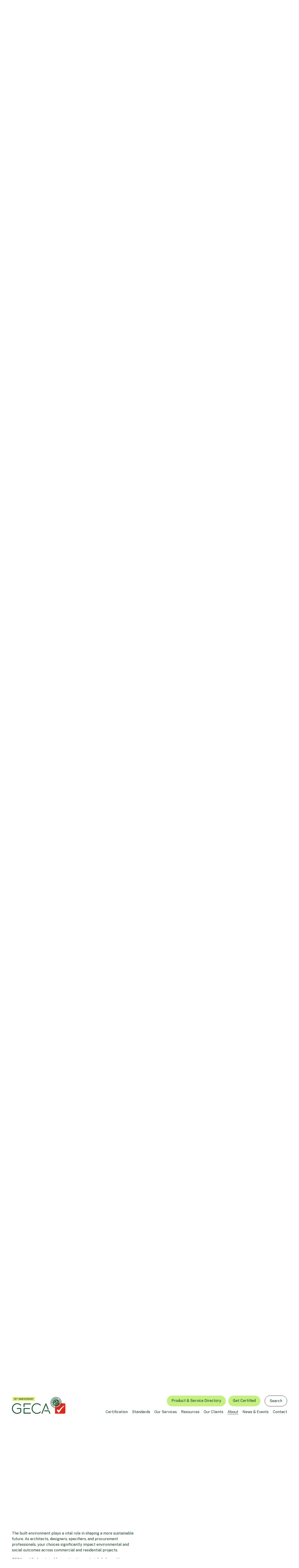

--- FILE ---
content_type: text/html;charset=utf-8
request_url: https://www.geca.eco/industries-we-impact
body_size: 54331
content:
<!doctype html>
<html xmlns:og="http://opengraphprotocol.org/schema/" xmlns:fb="http://www.facebook.com/2008/fbml" lang="en-AU"  >
  <head>
    <meta http-equiv="X-UA-Compatible" content="IE=edge,chrome=1">
    <meta name="viewport" content="width=device-width, initial-scale=1">
    <!-- This is Squarespace. --><!-- echidna-turbot-zf5l -->
<base href="">
<meta charset="utf-8" />
<title>Industries We Impact &mdash; GECA | Good Environmental Choice Australia</title>
<meta http-equiv="Accept-CH" content="Sec-CH-UA-Platform-Version, Sec-CH-UA-Model" /><link rel="icon" type="image/x-icon" href="https://images.squarespace-cdn.com/content/v1/67d76ec02a68164c230786fb/2f0c6251-d18b-4d70-a156-227c309f99af/favicon.ico?format=100w"/>
<link rel="canonical" href="https://www.geca.eco/industries-we-impact"/>
<meta property="og:site_name" content="GECA &#124; Good Environmental Choice Australia"/>
<meta property="og:title" content="Industries We Impact &mdash; GECA | Good Environmental Choice Australia"/>
<meta property="og:url" content="https://www.geca.eco/industries-we-impact"/>
<meta property="og:type" content="website"/>
<meta property="og:description" content="See how GECA works across industries to drive sustainable production and services. Our standards deliver positive change for people, the planet and business."/>
<meta itemprop="name" content="Industries We Impact — GECA &#124; Good Environmental Choice Australia"/>
<meta itemprop="url" content="https://www.geca.eco/industries-we-impact"/>
<meta itemprop="description" content="See how GECA works across industries to drive sustainable production and services. Our standards deliver positive change for people, the planet and business."/>
<meta name="twitter:title" content="Industries We Impact — GECA &#124; Good Environmental Choice Australia"/>
<meta name="twitter:url" content="https://www.geca.eco/industries-we-impact"/>
<meta name="twitter:card" content="summary"/>
<meta name="twitter:description" content="See how GECA works across industries to drive sustainable production and services. Our standards deliver positive change for people, the planet and business."/>
<meta name="description" content="See how GECA works across industries to drive sustainable production and 
services. Our standards deliver positive change for people, the planet and 
business." />
<link rel="preconnect" href="https://images.squarespace-cdn.com">
<link rel="preconnect" href="https://fonts.gstatic.com" crossorigin>
<link rel="stylesheet" href="https://fonts.googleapis.com/css2?family=Public+Sans:ital,wght@0,400;0,700;1,400;1,700"><script type="text/javascript" crossorigin="anonymous" defer="true" nomodule="nomodule" src="//assets.squarespace.com/@sqs/polyfiller/1.6/legacy.js"></script>
<script type="text/javascript" crossorigin="anonymous" defer="true" src="//assets.squarespace.com/@sqs/polyfiller/1.6/modern.js"></script>
<script type="text/javascript">SQUARESPACE_ROLLUPS = {};</script>
<script>(function(rollups, name) { if (!rollups[name]) { rollups[name] = {}; } rollups[name].js = ["//assets.squarespace.com/universal/scripts-compressed/extract-css-runtime-baea69e744e2c54f-min.en-US.js"]; })(SQUARESPACE_ROLLUPS, 'squarespace-extract_css_runtime');</script>
<script crossorigin="anonymous" src="//assets.squarespace.com/universal/scripts-compressed/extract-css-runtime-baea69e744e2c54f-min.en-US.js" defer ></script><script>(function(rollups, name) { if (!rollups[name]) { rollups[name] = {}; } rollups[name].js = ["//assets.squarespace.com/universal/scripts-compressed/extract-css-moment-js-vendor-6f2a1f6ec9a41489-min.en-US.js"]; })(SQUARESPACE_ROLLUPS, 'squarespace-extract_css_moment_js_vendor');</script>
<script crossorigin="anonymous" src="//assets.squarespace.com/universal/scripts-compressed/extract-css-moment-js-vendor-6f2a1f6ec9a41489-min.en-US.js" defer ></script><script>(function(rollups, name) { if (!rollups[name]) { rollups[name] = {}; } rollups[name].js = ["//assets.squarespace.com/universal/scripts-compressed/cldr-resource-pack-22ed584d99d9b83d-min.en-US.js"]; })(SQUARESPACE_ROLLUPS, 'squarespace-cldr_resource_pack');</script>
<script crossorigin="anonymous" src="//assets.squarespace.com/universal/scripts-compressed/cldr-resource-pack-22ed584d99d9b83d-min.en-US.js" defer ></script><script>(function(rollups, name) { if (!rollups[name]) { rollups[name] = {}; } rollups[name].js = ["//assets.squarespace.com/universal/scripts-compressed/common-vendors-stable-fbd854d40b0804b7-min.en-US.js"]; })(SQUARESPACE_ROLLUPS, 'squarespace-common_vendors_stable');</script>
<script crossorigin="anonymous" src="//assets.squarespace.com/universal/scripts-compressed/common-vendors-stable-fbd854d40b0804b7-min.en-US.js" defer ></script><script>(function(rollups, name) { if (!rollups[name]) { rollups[name] = {}; } rollups[name].js = ["//assets.squarespace.com/universal/scripts-compressed/common-vendors-7052b75402b03b15-min.en-US.js"]; })(SQUARESPACE_ROLLUPS, 'squarespace-common_vendors');</script>
<script crossorigin="anonymous" src="//assets.squarespace.com/universal/scripts-compressed/common-vendors-7052b75402b03b15-min.en-US.js" defer ></script><script>(function(rollups, name) { if (!rollups[name]) { rollups[name] = {}; } rollups[name].js = ["//assets.squarespace.com/universal/scripts-compressed/common-c385509208952f56-min.en-US.js"]; })(SQUARESPACE_ROLLUPS, 'squarespace-common');</script>
<script crossorigin="anonymous" src="//assets.squarespace.com/universal/scripts-compressed/common-c385509208952f56-min.en-US.js" defer ></script><script>(function(rollups, name) { if (!rollups[name]) { rollups[name] = {}; } rollups[name].js = ["//assets.squarespace.com/universal/scripts-compressed/commerce-02d501161890c4ec-min.en-US.js"]; })(SQUARESPACE_ROLLUPS, 'squarespace-commerce');</script>
<script crossorigin="anonymous" src="//assets.squarespace.com/universal/scripts-compressed/commerce-02d501161890c4ec-min.en-US.js" defer ></script><script>(function(rollups, name) { if (!rollups[name]) { rollups[name] = {}; } rollups[name].css = ["//assets.squarespace.com/universal/styles-compressed/commerce-b16e90b1fba4d359-min.en-US.css"]; })(SQUARESPACE_ROLLUPS, 'squarespace-commerce');</script>
<link rel="stylesheet" type="text/css" href="//assets.squarespace.com/universal/styles-compressed/commerce-b16e90b1fba4d359-min.en-US.css"><script>(function(rollups, name) { if (!rollups[name]) { rollups[name] = {}; } rollups[name].js = ["//assets.squarespace.com/universal/scripts-compressed/user-account-core-cc552b49e5d31407-min.en-US.js"]; })(SQUARESPACE_ROLLUPS, 'squarespace-user_account_core');</script>
<script crossorigin="anonymous" src="//assets.squarespace.com/universal/scripts-compressed/user-account-core-cc552b49e5d31407-min.en-US.js" defer ></script><script>(function(rollups, name) { if (!rollups[name]) { rollups[name] = {}; } rollups[name].css = ["//assets.squarespace.com/universal/styles-compressed/user-account-core-70c8115da1e1c15c-min.en-US.css"]; })(SQUARESPACE_ROLLUPS, 'squarespace-user_account_core');</script>
<link rel="stylesheet" type="text/css" href="//assets.squarespace.com/universal/styles-compressed/user-account-core-70c8115da1e1c15c-min.en-US.css"><script>(function(rollups, name) { if (!rollups[name]) { rollups[name] = {}; } rollups[name].js = ["//assets.squarespace.com/universal/scripts-compressed/performance-ad9e27deecfccdcd-min.en-US.js"]; })(SQUARESPACE_ROLLUPS, 'squarespace-performance');</script>
<script crossorigin="anonymous" src="//assets.squarespace.com/universal/scripts-compressed/performance-ad9e27deecfccdcd-min.en-US.js" defer ></script><script data-name="static-context">Static = window.Static || {}; Static.SQUARESPACE_CONTEXT = {"betaFeatureFlags":["campaigns_merch_state","modernized-pdp-m2-enabled","campaigns_discount_section_in_blasts","i18n_beta_website_locales","commerce-product-forms-rendering","campaigns_import_discounts","override_block_styles","form_block_first_last_name_required","marketing_automations","contacts_and_campaigns_redesign","campaigns_new_image_layout_picker","scripts_defer","enable_form_submission_trigger","marketing_landing_page","new_stacked_index","supports_versioned_template_assets","nested_categories","member_areas_feature","campaigns_discount_section_in_automations","section-sdk-plp-list-view-atc-button-enabled","campaigns_thumbnail_layout"],"facebookAppId":"314192535267336","facebookApiVersion":"v6.0","rollups":{"squarespace-announcement-bar":{"js":"//assets.squarespace.com/universal/scripts-compressed/announcement-bar-cbedc76c6324797f-min.en-US.js"},"squarespace-audio-player":{"css":"//assets.squarespace.com/universal/styles-compressed/audio-player-b05f5197a871c566-min.en-US.css","js":"//assets.squarespace.com/universal/scripts-compressed/audio-player-da2700baaad04b07-min.en-US.js"},"squarespace-blog-collection-list":{"css":"//assets.squarespace.com/universal/styles-compressed/blog-collection-list-b4046463b72f34e2-min.en-US.css","js":"//assets.squarespace.com/universal/scripts-compressed/blog-collection-list-f78db80fc1cd6fce-min.en-US.js"},"squarespace-calendar-block-renderer":{"css":"//assets.squarespace.com/universal/styles-compressed/calendar-block-renderer-b72d08ba4421f5a0-min.en-US.css","js":"//assets.squarespace.com/universal/scripts-compressed/calendar-block-renderer-867a1d519964ab77-min.en-US.js"},"squarespace-chartjs-helpers":{"css":"//assets.squarespace.com/universal/styles-compressed/chartjs-helpers-96b256171ee039c1-min.en-US.css","js":"//assets.squarespace.com/universal/scripts-compressed/chartjs-helpers-4fd57f343946d08e-min.en-US.js"},"squarespace-comments":{"css":"//assets.squarespace.com/universal/styles-compressed/comments-621cedd89299c26d-min.en-US.css","js":"//assets.squarespace.com/universal/scripts-compressed/comments-cc444fae3fead46c-min.en-US.js"},"squarespace-custom-css-popup":{"css":"//assets.squarespace.com/universal/styles-compressed/custom-css-popup-2521e9fac704ef13-min.en-US.css","js":"//assets.squarespace.com/universal/scripts-compressed/custom-css-popup-a8c3b9321145de8d-min.en-US.js"},"squarespace-dialog":{"css":"//assets.squarespace.com/universal/styles-compressed/dialog-f9093f2d526b94df-min.en-US.css","js":"//assets.squarespace.com/universal/scripts-compressed/dialog-45f2a86bb0fad8dc-min.en-US.js"},"squarespace-events-collection":{"css":"//assets.squarespace.com/universal/styles-compressed/events-collection-b72d08ba4421f5a0-min.en-US.css","js":"//assets.squarespace.com/universal/scripts-compressed/events-collection-14cfd7ddff021d8b-min.en-US.js"},"squarespace-form-rendering-utils":{"js":"//assets.squarespace.com/universal/scripts-compressed/form-rendering-utils-2823e76ff925bfc2-min.en-US.js"},"squarespace-forms":{"css":"//assets.squarespace.com/universal/styles-compressed/forms-0afd3c6ac30bbab1-min.en-US.css","js":"//assets.squarespace.com/universal/scripts-compressed/forms-9b71770e3caa3dc7-min.en-US.js"},"squarespace-gallery-collection-list":{"css":"//assets.squarespace.com/universal/styles-compressed/gallery-collection-list-b4046463b72f34e2-min.en-US.css","js":"//assets.squarespace.com/universal/scripts-compressed/gallery-collection-list-07747667a3187b76-min.en-US.js"},"squarespace-image-zoom":{"css":"//assets.squarespace.com/universal/styles-compressed/image-zoom-b4046463b72f34e2-min.en-US.css","js":"//assets.squarespace.com/universal/scripts-compressed/image-zoom-60c18dc5f8f599ea-min.en-US.js"},"squarespace-pinterest":{"css":"//assets.squarespace.com/universal/styles-compressed/pinterest-b4046463b72f34e2-min.en-US.css","js":"//assets.squarespace.com/universal/scripts-compressed/pinterest-7d6f6ab4e8d3bd3f-min.en-US.js"},"squarespace-popup-overlay":{"css":"//assets.squarespace.com/universal/styles-compressed/popup-overlay-b742b752f5880972-min.en-US.css","js":"//assets.squarespace.com/universal/scripts-compressed/popup-overlay-2b60d0db5b93df47-min.en-US.js"},"squarespace-product-quick-view":{"css":"//assets.squarespace.com/universal/styles-compressed/product-quick-view-9548705e5cf7ee87-min.en-US.css","js":"//assets.squarespace.com/universal/scripts-compressed/product-quick-view-d454d89fb26ae12a-min.en-US.js"},"squarespace-products-collection-item-v2":{"css":"//assets.squarespace.com/universal/styles-compressed/products-collection-item-v2-b4046463b72f34e2-min.en-US.css","js":"//assets.squarespace.com/universal/scripts-compressed/products-collection-item-v2-e3a3f101748fca6e-min.en-US.js"},"squarespace-products-collection-list-v2":{"css":"//assets.squarespace.com/universal/styles-compressed/products-collection-list-v2-b4046463b72f34e2-min.en-US.css","js":"//assets.squarespace.com/universal/scripts-compressed/products-collection-list-v2-eedc544f4cc56af4-min.en-US.js"},"squarespace-search-page":{"css":"//assets.squarespace.com/universal/styles-compressed/search-page-90a67fc09b9b32c6-min.en-US.css","js":"//assets.squarespace.com/universal/scripts-compressed/search-page-e64261438cc72da8-min.en-US.js"},"squarespace-search-preview":{"js":"//assets.squarespace.com/universal/scripts-compressed/search-preview-cd4d6b833e1e7e59-min.en-US.js"},"squarespace-simple-liking":{"css":"//assets.squarespace.com/universal/styles-compressed/simple-liking-701bf8bbc05ec6aa-min.en-US.css","js":"//assets.squarespace.com/universal/scripts-compressed/simple-liking-c63bf8989a1c119a-min.en-US.js"},"squarespace-social-buttons":{"css":"//assets.squarespace.com/universal/styles-compressed/social-buttons-95032e5fa98e47a5-min.en-US.css","js":"//assets.squarespace.com/universal/scripts-compressed/social-buttons-0839ae7d1715ddd3-min.en-US.js"},"squarespace-tourdates":{"css":"//assets.squarespace.com/universal/styles-compressed/tourdates-b4046463b72f34e2-min.en-US.css","js":"//assets.squarespace.com/universal/scripts-compressed/tourdates-3d0769ff3268f527-min.en-US.js"},"squarespace-website-overlays-manager":{"css":"//assets.squarespace.com/universal/styles-compressed/website-overlays-manager-07ea5a4e004e6710-min.en-US.css","js":"//assets.squarespace.com/universal/scripts-compressed/website-overlays-manager-532fc21fb15f0ba1-min.en-US.js"}},"pageType":2,"website":{"id":"67d76ec02a68164c230786fb","identifier":"echidna-turbot-zf5l","websiteType":1,"contentModifiedOn":1768323385436,"cloneable":false,"hasBeenCloneable":false,"siteStatus":{},"language":"en-AU","translationLocale":"en-US","formattingLocale":"en-AU","timeZone":"Australia/Brisbane","machineTimeZoneOffset":36000000,"timeZoneOffset":36000000,"timeZoneAbbr":"AEST","siteTitle":"GECA | Good Environmental Choice Australia","fullSiteTitle":"Industries We Impact \u2014 GECA | Good Environmental Choice Australia","siteDescription":"","location":{},"logoImageId":"682527fdf5c729743dd7ad34","shareButtonOptions":{"2":true,"7":true,"4":true,"3":true,"1":true,"8":true,"6":true},"logoImageUrl":"//images.squarespace-cdn.com/content/v1/67d76ec02a68164c230786fb/90fc081a-406c-4707-8ed8-5bf0103d139b/GECA+Logo_25yrs_Lime.png","authenticUrl":"https://www.geca.eco","internalUrl":"https://echidna-turbot-zf5l.squarespace.com","baseUrl":"https://www.geca.eco","primaryDomain":"www.geca.eco","sslSetting":3,"isHstsEnabled":true,"socialAccounts":[{"serviceId":65,"screenname":"LinkedIn","addedOn":1747272215897,"profileUrl":"https://www.linkedin.com/company/geca/?originalSubdomain=au","iconEnabled":true,"serviceName":"linkedin-unauth"},{"serviceId":64,"screenname":"Instagram","addedOn":1747272225330,"profileUrl":"https://www.instagram.com/geca_official/?hl=en","iconEnabled":true,"serviceName":"instagram-unauth"},{"serviceId":69,"screenname":"YouTube","addedOn":1747272244671,"profileUrl":"https://www.youtube.com/user/GECAecolabel","iconEnabled":true,"serviceName":"youtube-unauth"}],"typekitId":"","statsMigrated":false,"imageMetadataProcessingEnabled":false,"screenshotId":"20e52fecb7ba22d8764aa8f4f4cf090267cb4d4e4e026ccbf5e2786e25e8eb3c","captchaSettings":{"enabledForDonations":false},"showOwnerLogin":false},"websiteSettings":{"id":"67d76ec12a68164c230786fe","websiteId":"67d76ec02a68164c230786fb","subjects":[],"country":"AU","state":"QLD","simpleLikingEnabled":true,"mobileInfoBarSettings":{"isContactEmailEnabled":false,"isContactPhoneNumberEnabled":false,"isLocationEnabled":false,"isBusinessHoursEnabled":false},"announcementBarSettings":{},"commentLikesAllowed":true,"commentAnonAllowed":true,"commentThreaded":true,"commentApprovalRequired":false,"commentAvatarsOn":true,"commentSortType":2,"commentFlagThreshold":0,"commentFlagsAllowed":true,"commentEnableByDefault":true,"commentDisableAfterDaysDefault":0,"disqusShortname":"","commentsEnabled":false,"businessHours":{},"storeSettings":{"returnPolicy":null,"termsOfService":null,"privacyPolicy":null,"expressCheckout":false,"continueShoppingLinkUrl":"/","useLightCart":false,"showNoteField":false,"shippingCountryDefaultValue":"US","billToShippingDefaultValue":false,"showShippingPhoneNumber":true,"isShippingPhoneRequired":false,"showBillingPhoneNumber":true,"isBillingPhoneRequired":false,"currenciesSupported":["USD","CAD","GBP","AUD","EUR","CHF","NOK","SEK","DKK","NZD","SGD","MXN","HKD","CZK","ILS","MYR","RUB","PHP","PLN","THB","BRL","ARS","COP","IDR","INR","JPY","ZAR"],"defaultCurrency":"USD","selectedCurrency":"AUD","measurementStandard":1,"showCustomCheckoutForm":false,"checkoutPageMarketingOptInEnabled":true,"enableMailingListOptInByDefault":false,"sameAsRetailLocation":false,"merchandisingSettings":{"scarcityEnabledOnProductItems":false,"scarcityEnabledOnProductBlocks":false,"scarcityMessageType":"DEFAULT_SCARCITY_MESSAGE","scarcityThreshold":10,"multipleQuantityAllowedForServices":true,"restockNotificationsEnabled":false,"restockNotificationsSuccessText":"","restockNotificationsMailingListSignUpEnabled":false,"relatedProductsEnabled":false,"relatedProductsOrdering":"random","soldOutVariantsDropdownDisabled":false,"productComposerOptedIn":false,"productComposerABTestOptedOut":false,"productReviewsEnabled":false},"minimumOrderSubtotalEnabled":false,"minimumOrderSubtotal":{"currency":"AUD","value":"0.00"},"addToCartConfirmationType":2,"isLive":false,"multipleQuantityAllowedForServices":true},"useEscapeKeyToLogin":false,"ssBadgeType":1,"ssBadgePosition":4,"ssBadgeVisibility":1,"ssBadgeDevices":1,"pinterestOverlayOptions":{"mode":"disabled"},"userAccountsSettings":{"loginAllowed":true,"signupAllowed":true}},"cookieSettings":{"isCookieBannerEnabled":false,"isRestrictiveCookiePolicyEnabled":false,"cookieBannerText":"","cookieBannerTheme":"","cookieBannerVariant":"","cookieBannerPosition":"","cookieBannerCtaVariant":"","cookieBannerCtaText":"","cookieBannerAcceptType":"OPT_IN","cookieBannerOptOutCtaText":"","cookieBannerHasOptOut":false,"cookieBannerHasManageCookies":true,"cookieBannerManageCookiesLabel":"","cookieBannerSavedPreferencesText":"","cookieBannerSavedPreferencesLayout":"PILL"},"websiteCloneable":false,"collection":{"title":"Industries We Impact","id":"68254d03a27cf67c8bd498ca","fullUrl":"/industries-we-impact","type":10,"permissionType":1},"subscribed":false,"appDomain":"squarespace.com","templateTweakable":true,"tweakJSON":{"form-use-theme-colors":"true","header-logo-height":"72px","header-mobile-logo-max-height":"58px","header-vert-padding":"3vw","header-width":"Full","maxPageWidth":"1200px","mobile-header-vert-padding":"6vw","pagePadding":"4vw","tweak-blog-alternating-side-by-side-image-aspect-ratio":"1:1 Square","tweak-blog-alternating-side-by-side-image-spacing":"6%","tweak-blog-alternating-side-by-side-meta-spacing":"20px","tweak-blog-alternating-side-by-side-primary-meta":"Categories","tweak-blog-alternating-side-by-side-read-more-spacing":"20px","tweak-blog-alternating-side-by-side-secondary-meta":"Date","tweak-blog-basic-grid-columns":"2","tweak-blog-basic-grid-image-aspect-ratio":"3:2 Standard","tweak-blog-basic-grid-image-spacing":"18px","tweak-blog-basic-grid-meta-spacing":"0px","tweak-blog-basic-grid-primary-meta":"None","tweak-blog-basic-grid-read-more-spacing":"18px","tweak-blog-basic-grid-secondary-meta":"Categories","tweak-blog-item-custom-width":"75","tweak-blog-item-show-author-profile":"false","tweak-blog-item-width":"Medium","tweak-blog-masonry-columns":"2","tweak-blog-masonry-horizontal-spacing":"30px","tweak-blog-masonry-image-spacing":"20px","tweak-blog-masonry-meta-spacing":"20px","tweak-blog-masonry-primary-meta":"Categories","tweak-blog-masonry-read-more-spacing":"20px","tweak-blog-masonry-secondary-meta":"Date","tweak-blog-masonry-vertical-spacing":"30px","tweak-blog-side-by-side-image-aspect-ratio":"1:1 Square","tweak-blog-side-by-side-image-spacing":"6%","tweak-blog-side-by-side-meta-spacing":"20px","tweak-blog-side-by-side-primary-meta":"Categories","tweak-blog-side-by-side-read-more-spacing":"20px","tweak-blog-side-by-side-secondary-meta":"Date","tweak-blog-single-column-image-spacing":"50px","tweak-blog-single-column-meta-spacing":"0px","tweak-blog-single-column-primary-meta":"Date","tweak-blog-single-column-read-more-spacing":"0px","tweak-blog-single-column-secondary-meta":"Categories","tweak-events-stacked-show-thumbnails":"true","tweak-events-stacked-thumbnail-size":"3:2 Standard","tweak-fixed-header":"true","tweak-fixed-header-style":"Basic","tweak-global-animations-animation-curve":"ease","tweak-global-animations-animation-delay":"0.6s","tweak-global-animations-animation-duration":"0.60s","tweak-global-animations-animation-style":"fade","tweak-global-animations-animation-type":"slide","tweak-global-animations-complexity-level":"detailed","tweak-global-animations-enabled":"true","tweak-portfolio-grid-basic-custom-height":"50","tweak-portfolio-grid-overlay-custom-height":"50","tweak-portfolio-hover-follow-acceleration":"10%","tweak-portfolio-hover-follow-animation-duration":"Fast","tweak-portfolio-hover-follow-animation-type":"Fade","tweak-portfolio-hover-follow-delimiter":"Bullet","tweak-portfolio-hover-follow-front":"false","tweak-portfolio-hover-follow-layout":"Inline","tweak-portfolio-hover-follow-size":"50","tweak-portfolio-hover-follow-text-spacing-x":"1.5","tweak-portfolio-hover-follow-text-spacing-y":"1.5","tweak-portfolio-hover-static-animation-duration":"Fast","tweak-portfolio-hover-static-animation-type":"Fade","tweak-portfolio-hover-static-delimiter":"Hyphen","tweak-portfolio-hover-static-front":"true","tweak-portfolio-hover-static-layout":"Inline","tweak-portfolio-hover-static-size":"50","tweak-portfolio-hover-static-text-spacing-x":"1.5","tweak-portfolio-hover-static-text-spacing-y":"1.5","tweak-portfolio-index-background-animation-duration":"Medium","tweak-portfolio-index-background-animation-type":"Fade","tweak-portfolio-index-background-custom-height":"50","tweak-portfolio-index-background-delimiter":"None","tweak-portfolio-index-background-height":"Large","tweak-portfolio-index-background-horizontal-alignment":"Center","tweak-portfolio-index-background-link-format":"Stacked","tweak-portfolio-index-background-persist":"false","tweak-portfolio-index-background-vertical-alignment":"Middle","tweak-portfolio-index-background-width":"Full","tweak-product-basic-item-click-action":"None","tweak-product-basic-item-gallery-aspect-ratio":"1:1 Square","tweak-product-basic-item-gallery-design":"Slideshow","tweak-product-basic-item-gallery-width":"37%","tweak-product-basic-item-hover-action":"None","tweak-product-basic-item-image-spacing":"2.6vw","tweak-product-basic-item-image-zoom-factor":"2","tweak-product-basic-item-product-variant-display":"Dropdown","tweak-product-basic-item-thumbnail-placement":"Side","tweak-product-basic-item-variant-picker-layout":"Dropdowns","tweak-products-add-to-cart-button":"false","tweak-products-columns":"2","tweak-products-gutter-column":"2vw","tweak-products-gutter-row":"2vw","tweak-products-header-text-alignment":"Middle","tweak-products-image-aspect-ratio":"2:3 Standard (Vertical)","tweak-products-image-text-spacing":"0.5vw","tweak-products-mobile-columns":"2","tweak-products-text-alignment":"Left","tweak-products-width":"Inset","tweak-transparent-header":"false"},"templateId":"5c5a519771c10ba3470d8101","templateVersion":"7.1","pageFeatures":[1,2,4],"gmRenderKey":"QUl6YVN5Q0JUUk9xNkx1dkZfSUUxcjQ2LVQ0QWVUU1YtMGQ3bXk4","templateScriptsRootUrl":"https://static1.squarespace.com/static/vta/5c5a519771c10ba3470d8101/scripts/","impersonatedSession":false,"tzData":{"zones":[[600,"AQ","AE%sT",null]],"rules":{"AQ":[]}},"showAnnouncementBar":false,"recaptchaEnterpriseContext":{"recaptchaEnterpriseSiteKey":"6LdDFQwjAAAAAPigEvvPgEVbb7QBm-TkVJdDTlAv"},"i18nContext":{"timeZoneData":{"id":"Australia/Brisbane","name":"Eastern Australia Time"}},"env":"PRODUCTION","visitorFormContext":{"formFieldFormats":{"initialPhoneFormat":{"id":0,"type":"PHONE_NUMBER","country":"AU","labelLocale":"en-US","fields":[{"type":"FIELD","label":"1","identifier":"1","length":1,"required":false,"metadata":{}},{"type":"SEPARATOR","label":" ","identifier":"Space","length":0,"required":false,"metadata":{}},{"type":"FIELD","label":"2","identifier":"2","length":4,"required":false,"metadata":{}},{"type":"SEPARATOR","label":" ","identifier":"Space","length":0,"required":false,"metadata":{}},{"type":"FIELD","label":"3","identifier":"3","length":15,"required":false,"metadata":{}}]},"initialNameOrder":"GIVEN_FIRST","initialAddressFormat":{"id":0,"type":"ADDRESS","country":"AU","labelLocale":"en","fields":[{"type":"FIELD","label":"Address Line 1","identifier":"Line1","length":0,"required":true,"metadata":{"autocomplete":"address-line1"}},{"type":"SEPARATOR","label":"\n","identifier":"Newline","length":0,"required":false,"metadata":{}},{"type":"FIELD","label":"Address Line 2","identifier":"Line2","length":0,"required":false,"metadata":{"autocomplete":"address-line2"}},{"type":"SEPARATOR","label":"\n","identifier":"Newline","length":0,"required":false,"metadata":{}},{"type":"FIELD","label":"Suburb","identifier":"City","length":0,"required":true,"metadata":{"autocomplete":"address-level2"}},{"type":"SEPARATOR","label":" ","identifier":"Space","length":0,"required":false,"metadata":{}},{"type":"FIELD","label":"State","identifier":"State","length":0,"required":true,"metadata":{"autocomplete":"address-level1"}},{"type":"SEPARATOR","label":" ","identifier":"Space","length":0,"required":false,"metadata":{}},{"type":"FIELD","label":"Postcode","identifier":"Zip","length":0,"required":true,"metadata":{"autocomplete":"postal-code"}}]},"countries":[{"name":"Afghanistan","code":"AF","phoneCode":"+93"},{"name":"\u00C5land Islands","code":"AX","phoneCode":"+358"},{"name":"Albania","code":"AL","phoneCode":"+355"},{"name":"Algeria","code":"DZ","phoneCode":"+213"},{"name":"American Samoa","code":"AS","phoneCode":"+1"},{"name":"Andorra","code":"AD","phoneCode":"+376"},{"name":"Angola","code":"AO","phoneCode":"+244"},{"name":"Anguilla","code":"AI","phoneCode":"+1"},{"name":"Antigua & Barbuda","code":"AG","phoneCode":"+1"},{"name":"Argentina","code":"AR","phoneCode":"+54"},{"name":"Armenia","code":"AM","phoneCode":"+374"},{"name":"Aruba","code":"AW","phoneCode":"+297"},{"name":"Ascension Island","code":"AC","phoneCode":"+247"},{"name":"Australia","code":"AU","phoneCode":"+61"},{"name":"Austria","code":"AT","phoneCode":"+43"},{"name":"Azerbaijan","code":"AZ","phoneCode":"+994"},{"name":"Bahamas","code":"BS","phoneCode":"+1"},{"name":"Bahrain","code":"BH","phoneCode":"+973"},{"name":"Bangladesh","code":"BD","phoneCode":"+880"},{"name":"Barbados","code":"BB","phoneCode":"+1"},{"name":"Belarus","code":"BY","phoneCode":"+375"},{"name":"Belgium","code":"BE","phoneCode":"+32"},{"name":"Belize","code":"BZ","phoneCode":"+501"},{"name":"Benin","code":"BJ","phoneCode":"+229"},{"name":"Bermuda","code":"BM","phoneCode":"+1"},{"name":"Bhutan","code":"BT","phoneCode":"+975"},{"name":"Bolivia","code":"BO","phoneCode":"+591"},{"name":"Bosnia & Herzegovina","code":"BA","phoneCode":"+387"},{"name":"Botswana","code":"BW","phoneCode":"+267"},{"name":"Brazil","code":"BR","phoneCode":"+55"},{"name":"British Indian Ocean Territory","code":"IO","phoneCode":"+246"},{"name":"British Virgin Islands","code":"VG","phoneCode":"+1"},{"name":"Brunei","code":"BN","phoneCode":"+673"},{"name":"Bulgaria","code":"BG","phoneCode":"+359"},{"name":"Burkina Faso","code":"BF","phoneCode":"+226"},{"name":"Burundi","code":"BI","phoneCode":"+257"},{"name":"Cambodia","code":"KH","phoneCode":"+855"},{"name":"Cameroon","code":"CM","phoneCode":"+237"},{"name":"Canada","code":"CA","phoneCode":"+1"},{"name":"Cape Verde","code":"CV","phoneCode":"+238"},{"name":"Caribbean Netherlands","code":"BQ","phoneCode":"+599"},{"name":"Cayman Islands","code":"KY","phoneCode":"+1"},{"name":"Central African Republic","code":"CF","phoneCode":"+236"},{"name":"Chad","code":"TD","phoneCode":"+235"},{"name":"Chile","code":"CL","phoneCode":"+56"},{"name":"China","code":"CN","phoneCode":"+86"},{"name":"Christmas Island","code":"CX","phoneCode":"+61"},{"name":"Cocos (Keeling) Islands","code":"CC","phoneCode":"+61"},{"name":"Colombia","code":"CO","phoneCode":"+57"},{"name":"Comoros","code":"KM","phoneCode":"+269"},{"name":"Congo - Brazzaville","code":"CG","phoneCode":"+242"},{"name":"Congo - Kinshasa","code":"CD","phoneCode":"+243"},{"name":"Cook Islands","code":"CK","phoneCode":"+682"},{"name":"Costa Rica","code":"CR","phoneCode":"+506"},{"name":"C\u00F4te d\u2019Ivoire","code":"CI","phoneCode":"+225"},{"name":"Croatia","code":"HR","phoneCode":"+385"},{"name":"Cuba","code":"CU","phoneCode":"+53"},{"name":"Cura\u00E7ao","code":"CW","phoneCode":"+599"},{"name":"Cyprus","code":"CY","phoneCode":"+357"},{"name":"Czechia","code":"CZ","phoneCode":"+420"},{"name":"Denmark","code":"DK","phoneCode":"+45"},{"name":"Djibouti","code":"DJ","phoneCode":"+253"},{"name":"Dominica","code":"DM","phoneCode":"+1"},{"name":"Dominican Republic","code":"DO","phoneCode":"+1"},{"name":"Ecuador","code":"EC","phoneCode":"+593"},{"name":"Egypt","code":"EG","phoneCode":"+20"},{"name":"El Salvador","code":"SV","phoneCode":"+503"},{"name":"Equatorial Guinea","code":"GQ","phoneCode":"+240"},{"name":"Eritrea","code":"ER","phoneCode":"+291"},{"name":"Estonia","code":"EE","phoneCode":"+372"},{"name":"Eswatini","code":"SZ","phoneCode":"+268"},{"name":"Ethiopia","code":"ET","phoneCode":"+251"},{"name":"Falkland Islands","code":"FK","phoneCode":"+500"},{"name":"Faroe Islands","code":"FO","phoneCode":"+298"},{"name":"Fiji","code":"FJ","phoneCode":"+679"},{"name":"Finland","code":"FI","phoneCode":"+358"},{"name":"France","code":"FR","phoneCode":"+33"},{"name":"French Guiana","code":"GF","phoneCode":"+594"},{"name":"French Polynesia","code":"PF","phoneCode":"+689"},{"name":"Gabon","code":"GA","phoneCode":"+241"},{"name":"Gambia","code":"GM","phoneCode":"+220"},{"name":"Georgia","code":"GE","phoneCode":"+995"},{"name":"Germany","code":"DE","phoneCode":"+49"},{"name":"Ghana","code":"GH","phoneCode":"+233"},{"name":"Gibraltar","code":"GI","phoneCode":"+350"},{"name":"Greece","code":"GR","phoneCode":"+30"},{"name":"Greenland","code":"GL","phoneCode":"+299"},{"name":"Grenada","code":"GD","phoneCode":"+1"},{"name":"Guadeloupe","code":"GP","phoneCode":"+590"},{"name":"Guam","code":"GU","phoneCode":"+1"},{"name":"Guatemala","code":"GT","phoneCode":"+502"},{"name":"Guernsey","code":"GG","phoneCode":"+44"},{"name":"Guinea","code":"GN","phoneCode":"+224"},{"name":"Guinea-Bissau","code":"GW","phoneCode":"+245"},{"name":"Guyana","code":"GY","phoneCode":"+592"},{"name":"Haiti","code":"HT","phoneCode":"+509"},{"name":"Honduras","code":"HN","phoneCode":"+504"},{"name":"Hong Kong SAR China","code":"HK","phoneCode":"+852"},{"name":"Hungary","code":"HU","phoneCode":"+36"},{"name":"Iceland","code":"IS","phoneCode":"+354"},{"name":"India","code":"IN","phoneCode":"+91"},{"name":"Indonesia","code":"ID","phoneCode":"+62"},{"name":"Iran","code":"IR","phoneCode":"+98"},{"name":"Iraq","code":"IQ","phoneCode":"+964"},{"name":"Ireland","code":"IE","phoneCode":"+353"},{"name":"Isle of Man","code":"IM","phoneCode":"+44"},{"name":"Israel","code":"IL","phoneCode":"+972"},{"name":"Italy","code":"IT","phoneCode":"+39"},{"name":"Jamaica","code":"JM","phoneCode":"+1"},{"name":"Japan","code":"JP","phoneCode":"+81"},{"name":"Jersey","code":"JE","phoneCode":"+44"},{"name":"Jordan","code":"JO","phoneCode":"+962"},{"name":"Kazakhstan","code":"KZ","phoneCode":"+7"},{"name":"Kenya","code":"KE","phoneCode":"+254"},{"name":"Kiribati","code":"KI","phoneCode":"+686"},{"name":"Kosovo","code":"XK","phoneCode":"+383"},{"name":"Kuwait","code":"KW","phoneCode":"+965"},{"name":"Kyrgyzstan","code":"KG","phoneCode":"+996"},{"name":"Laos","code":"LA","phoneCode":"+856"},{"name":"Latvia","code":"LV","phoneCode":"+371"},{"name":"Lebanon","code":"LB","phoneCode":"+961"},{"name":"Lesotho","code":"LS","phoneCode":"+266"},{"name":"Liberia","code":"LR","phoneCode":"+231"},{"name":"Libya","code":"LY","phoneCode":"+218"},{"name":"Liechtenstein","code":"LI","phoneCode":"+423"},{"name":"Lithuania","code":"LT","phoneCode":"+370"},{"name":"Luxembourg","code":"LU","phoneCode":"+352"},{"name":"Macao SAR China","code":"MO","phoneCode":"+853"},{"name":"Madagascar","code":"MG","phoneCode":"+261"},{"name":"Malawi","code":"MW","phoneCode":"+265"},{"name":"Malaysia","code":"MY","phoneCode":"+60"},{"name":"Maldives","code":"MV","phoneCode":"+960"},{"name":"Mali","code":"ML","phoneCode":"+223"},{"name":"Malta","code":"MT","phoneCode":"+356"},{"name":"Marshall Islands","code":"MH","phoneCode":"+692"},{"name":"Martinique","code":"MQ","phoneCode":"+596"},{"name":"Mauritania","code":"MR","phoneCode":"+222"},{"name":"Mauritius","code":"MU","phoneCode":"+230"},{"name":"Mayotte","code":"YT","phoneCode":"+262"},{"name":"Mexico","code":"MX","phoneCode":"+52"},{"name":"Micronesia","code":"FM","phoneCode":"+691"},{"name":"Moldova","code":"MD","phoneCode":"+373"},{"name":"Monaco","code":"MC","phoneCode":"+377"},{"name":"Mongolia","code":"MN","phoneCode":"+976"},{"name":"Montenegro","code":"ME","phoneCode":"+382"},{"name":"Montserrat","code":"MS","phoneCode":"+1"},{"name":"Morocco","code":"MA","phoneCode":"+212"},{"name":"Mozambique","code":"MZ","phoneCode":"+258"},{"name":"Myanmar (Burma)","code":"MM","phoneCode":"+95"},{"name":"Namibia","code":"NA","phoneCode":"+264"},{"name":"Nauru","code":"NR","phoneCode":"+674"},{"name":"Nepal","code":"NP","phoneCode":"+977"},{"name":"Netherlands","code":"NL","phoneCode":"+31"},{"name":"New Caledonia","code":"NC","phoneCode":"+687"},{"name":"New Zealand","code":"NZ","phoneCode":"+64"},{"name":"Nicaragua","code":"NI","phoneCode":"+505"},{"name":"Niger","code":"NE","phoneCode":"+227"},{"name":"Nigeria","code":"NG","phoneCode":"+234"},{"name":"Niue","code":"NU","phoneCode":"+683"},{"name":"Norfolk Island","code":"NF","phoneCode":"+672"},{"name":"Northern Mariana Islands","code":"MP","phoneCode":"+1"},{"name":"North Korea","code":"KP","phoneCode":"+850"},{"name":"North Macedonia","code":"MK","phoneCode":"+389"},{"name":"Norway","code":"NO","phoneCode":"+47"},{"name":"Oman","code":"OM","phoneCode":"+968"},{"name":"Pakistan","code":"PK","phoneCode":"+92"},{"name":"Palau","code":"PW","phoneCode":"+680"},{"name":"Palestinian Territories","code":"PS","phoneCode":"+970"},{"name":"Panama","code":"PA","phoneCode":"+507"},{"name":"Papua New Guinea","code":"PG","phoneCode":"+675"},{"name":"Paraguay","code":"PY","phoneCode":"+595"},{"name":"Peru","code":"PE","phoneCode":"+51"},{"name":"Philippines","code":"PH","phoneCode":"+63"},{"name":"Poland","code":"PL","phoneCode":"+48"},{"name":"Portugal","code":"PT","phoneCode":"+351"},{"name":"Puerto Rico","code":"PR","phoneCode":"+1"},{"name":"Qatar","code":"QA","phoneCode":"+974"},{"name":"R\u00E9union","code":"RE","phoneCode":"+262"},{"name":"Romania","code":"RO","phoneCode":"+40"},{"name":"Russia","code":"RU","phoneCode":"+7"},{"name":"Rwanda","code":"RW","phoneCode":"+250"},{"name":"Samoa","code":"WS","phoneCode":"+685"},{"name":"San Marino","code":"SM","phoneCode":"+378"},{"name":"S\u00E3o Tom\u00E9 & Pr\u00EDncipe","code":"ST","phoneCode":"+239"},{"name":"Saudi Arabia","code":"SA","phoneCode":"+966"},{"name":"Senegal","code":"SN","phoneCode":"+221"},{"name":"Serbia","code":"RS","phoneCode":"+381"},{"name":"Seychelles","code":"SC","phoneCode":"+248"},{"name":"Sierra Leone","code":"SL","phoneCode":"+232"},{"name":"Singapore","code":"SG","phoneCode":"+65"},{"name":"Sint Maarten","code":"SX","phoneCode":"+1"},{"name":"Slovakia","code":"SK","phoneCode":"+421"},{"name":"Slovenia","code":"SI","phoneCode":"+386"},{"name":"Solomon Islands","code":"SB","phoneCode":"+677"},{"name":"Somalia","code":"SO","phoneCode":"+252"},{"name":"South Africa","code":"ZA","phoneCode":"+27"},{"name":"South Korea","code":"KR","phoneCode":"+82"},{"name":"South Sudan","code":"SS","phoneCode":"+211"},{"name":"Spain","code":"ES","phoneCode":"+34"},{"name":"Sri Lanka","code":"LK","phoneCode":"+94"},{"name":"St. Barth\u00E9lemy","code":"BL","phoneCode":"+590"},{"name":"St. Helena","code":"SH","phoneCode":"+290"},{"name":"St. Kitts & Nevis","code":"KN","phoneCode":"+1"},{"name":"St. Lucia","code":"LC","phoneCode":"+1"},{"name":"St. Martin","code":"MF","phoneCode":"+590"},{"name":"St. Pierre & Miquelon","code":"PM","phoneCode":"+508"},{"name":"St. Vincent & Grenadines","code":"VC","phoneCode":"+1"},{"name":"Sudan","code":"SD","phoneCode":"+249"},{"name":"Suriname","code":"SR","phoneCode":"+597"},{"name":"Svalbard & Jan Mayen","code":"SJ","phoneCode":"+47"},{"name":"Sweden","code":"SE","phoneCode":"+46"},{"name":"Switzerland","code":"CH","phoneCode":"+41"},{"name":"Syria","code":"SY","phoneCode":"+963"},{"name":"Taiwan","code":"TW","phoneCode":"+886"},{"name":"Tajikistan","code":"TJ","phoneCode":"+992"},{"name":"Tanzania","code":"TZ","phoneCode":"+255"},{"name":"Thailand","code":"TH","phoneCode":"+66"},{"name":"Timor-Leste","code":"TL","phoneCode":"+670"},{"name":"Togo","code":"TG","phoneCode":"+228"},{"name":"Tokelau","code":"TK","phoneCode":"+690"},{"name":"Tonga","code":"TO","phoneCode":"+676"},{"name":"Trinidad & Tobago","code":"TT","phoneCode":"+1"},{"name":"Tristan da Cunha","code":"TA","phoneCode":"+290"},{"name":"Tunisia","code":"TN","phoneCode":"+216"},{"name":"T\u00FCrkiye","code":"TR","phoneCode":"+90"},{"name":"Turkmenistan","code":"TM","phoneCode":"+993"},{"name":"Turks & Caicos Islands","code":"TC","phoneCode":"+1"},{"name":"Tuvalu","code":"TV","phoneCode":"+688"},{"name":"U.S. Virgin Islands","code":"VI","phoneCode":"+1"},{"name":"Uganda","code":"UG","phoneCode":"+256"},{"name":"Ukraine","code":"UA","phoneCode":"+380"},{"name":"United Arab Emirates","code":"AE","phoneCode":"+971"},{"name":"United Kingdom","code":"GB","phoneCode":"+44"},{"name":"United States","code":"US","phoneCode":"+1"},{"name":"Uruguay","code":"UY","phoneCode":"+598"},{"name":"Uzbekistan","code":"UZ","phoneCode":"+998"},{"name":"Vanuatu","code":"VU","phoneCode":"+678"},{"name":"Vatican City","code":"VA","phoneCode":"+39"},{"name":"Venezuela","code":"VE","phoneCode":"+58"},{"name":"Vietnam","code":"VN","phoneCode":"+84"},{"name":"Wallis & Futuna","code":"WF","phoneCode":"+681"},{"name":"Western Sahara","code":"EH","phoneCode":"+212"},{"name":"Yemen","code":"YE","phoneCode":"+967"},{"name":"Zambia","code":"ZM","phoneCode":"+260"},{"name":"Zimbabwe","code":"ZW","phoneCode":"+263"}]},"localizedStrings":{"validation":{"noValidSelection":"A valid selection must be made.","invalidUrl":"Must be a valid URL.","stringTooLong":"Value should have a length no longer than {0}.","containsInvalidKey":"{0} contains an invalid key.","invalidTwitterUsername":"Must be a valid Twitter username.","valueOutsideRange":"Value must be in the range {0} to {1}.","invalidPassword":"Passwords should not contain whitespace.","missingRequiredSubfields":"{0} is missing required subfields: {1}","invalidCurrency":"Currency value should be formatted like 1234 or 123.99.","invalidMapSize":"Value should contain exactly {0} elements.","subfieldsRequired":"All fields in {0} are required.","formSubmissionFailed":"Form submission failed. Review the following information: {0}.","invalidCountryCode":"Country code should have an optional plus and up to 4 digits.","invalidDate":"This is not a real date.","required":"{0} is required.","invalidStringLength":"Value should be {0} characters long.","invalidEmail":"Email addresses should follow the format user@domain.com.","invalidListLength":"Value should be {0} elements long.","allEmpty":"Please fill out at least one form field.","missingRequiredQuestion":"Missing a required question.","invalidQuestion":"Contained an invalid question.","captchaFailure":"Captcha validation failed. Please try again.","stringTooShort":"Value should have a length of at least {0}.","invalid":"{0} is not valid.","formErrors":"Form Errors","containsInvalidValue":"{0} contains an invalid value.","invalidUnsignedNumber":"Numbers must contain only digits and no other characters.","invalidName":"Valid names contain only letters, numbers, spaces, ', or - characters."},"submit":"Submit","status":{"title":"{@} Block","learnMore":"Learn more"},"name":{"firstName":"First Name","lastName":"Last Name"},"lightbox":{"openForm":"Open Form"},"likert":{"agree":"Agree","stronglyDisagree":"Strongly Disagree","disagree":"Disagree","stronglyAgree":"Strongly Agree","neutral":"Neutral"},"time":{"am":"AM","second":"Second","pm":"PM","minute":"Minute","amPm":"AM/PM","hour":"Hour"},"notFound":"Form not found.","date":{"yyyy":"YYYY","year":"Year","mm":"MM","day":"Day","month":"Month","dd":"DD"},"phone":{"country":"Country","number":"Number","prefix":"Prefix","areaCode":"Area Code","line":"Line"},"submitError":"Unable to submit form. Please try again later.","address":{"stateProvince":"State/Province","country":"Country","zipPostalCode":"Zip/Postal Code","address2":"Address 2","address1":"Address 1","city":"City"},"email":{"signUp":"Sign up for news and updates"},"cannotSubmitDemoForm":"This is a demo form and cannot be submitted.","required":"(required)","invalidData":"Invalid form data."}}};</script><link rel="stylesheet" type="text/css" href="https://definitions.sqspcdn.com/website-component-definition/static-assets/website.components.button/a83365c4-ed2c-418e-bc2c-54815cbb657e_265/website.components.button.styles.css"/><link rel="stylesheet" type="text/css" href="https://definitions.sqspcdn.com/website-component-definition/static-assets/website.components.code/aa0c4591-ecb9-487f-bb83-21b6853cc662_141/website.components.code.styles.css"/><script defer src="https://definitions.sqspcdn.com/website-component-definition/static-assets/website.components.button/a83365c4-ed2c-418e-bc2c-54815cbb657e_265/website.components.button.visitor.js"></script><script defer src="https://definitions.sqspcdn.com/website-component-definition/static-assets/website.components.button/a83365c4-ed2c-418e-bc2c-54815cbb657e_265/8830.js"></script><script defer src="https://definitions.sqspcdn.com/website-component-definition/static-assets/website.components.button/a83365c4-ed2c-418e-bc2c-54815cbb657e_265/block-animation-preview-manager.js"></script><script defer src="https://definitions.sqspcdn.com/website-component-definition/static-assets/website.components.button/a83365c4-ed2c-418e-bc2c-54815cbb657e_265/3196.js"></script><script defer src="https://definitions.sqspcdn.com/website-component-definition/static-assets/website.components.button/a83365c4-ed2c-418e-bc2c-54815cbb657e_265/trigger-animation-runtime.js"></script><script defer src="https://definitions.sqspcdn.com/website-component-definition/static-assets/website.components.code/aa0c4591-ecb9-487f-bb83-21b6853cc662_141/website.components.code.visitor.js"></script><script type="application/ld+json">{"url":"https://www.geca.eco","name":"GECA | Good Environmental Choice Australia","description":"","image":"//images.squarespace-cdn.com/content/v1/67d76ec02a68164c230786fb/90fc081a-406c-4707-8ed8-5bf0103d139b/GECA+Logo_25yrs_Lime.png","@context":"http://schema.org","@type":"WebSite"}</script><script type="application/ld+json">{"address":"","image":"https://static1.squarespace.com/static/67d76ec02a68164c230786fb/t/682527fdf5c729743dd7ad34/1768323385436/","openingHours":"","@context":"http://schema.org","@type":"LocalBusiness"}</script><link rel="stylesheet" type="text/css" href="https://static1.squarespace.com/static/versioned-site-css/67d76ec02a68164c230786fb/129/5c5a519771c10ba3470d8101/67d76ec12a68164c23078703/1725/site.css"/><!-- Google Tag Manager -->
<script>(function(w,d,s,l,i){w[l]=w[l]||[];w[l].push({'gtm.start':
new Date().getTime(),event:'gtm.js'});var f=d.getElementsByTagName(s)[0],
j=d.createElement(s),dl=l!='dataLayer'?'&l='+l:'';j.async=true;j.src=
'https://www.googletagmanager.com/gtm.js?id='+i+dl;f.parentNode.insertBefore(j,f);
})(window,document,'script','dataLayer','GTM-P7M8667');</script>
<!-- End Google Tag Manager --><script>Static.COOKIE_BANNER_CAPABLE = true;</script>
<!-- End of Squarespace Headers -->
    <link rel="stylesheet" type="text/css" href="https://static1.squarespace.com/static/vta/5c5a519771c10ba3470d8101/versioned-assets/1768595569976-GIM0I0AMFTDJKAEMTYNX/static.css">
  </head>

  <body
    id="collection-68254d03a27cf67c8bd498ca"
    class="
      form-use-theme-colors form-field-style-solid form-field-shape-square form-field-border-bottom form-field-checkbox-type-icon form-field-checkbox-fill-outline form-field-checkbox-color-inverted form-field-checkbox-shape-square form-field-checkbox-layout-stack form-field-radio-type-icon form-field-radio-fill-outline form-field-radio-color-inverted form-field-radio-shape-square form-field-radio-layout-stack form-field-survey-fill-outline form-field-survey-color-inverted form-field-survey-shape-square form-field-hover-focus-opacity form-submit-button-style-bar tweak-portfolio-grid-overlay-width-full tweak-portfolio-grid-overlay-height-large tweak-portfolio-grid-overlay-image-aspect-ratio-11-square tweak-portfolio-grid-overlay-text-placement-center tweak-portfolio-grid-overlay-show-text-after-hover image-block-poster-text-alignment-center image-block-card-content-position-center image-block-card-text-alignment-left image-block-overlap-content-position-center image-block-overlap-text-alignment-left image-block-collage-content-position-center image-block-collage-text-alignment-left image-block-stack-text-alignment-left tweak-blog-single-column-width-full tweak-blog-single-column-text-alignment-center tweak-blog-single-column-image-placement-above tweak-blog-single-column-delimiter-bullet tweak-blog-single-column-read-more-style-show tweak-blog-single-column-primary-meta-date tweak-blog-single-column-secondary-meta-categories tweak-blog-single-column-meta-position-top tweak-blog-single-column-content-title-only tweak-blog-item-width-medium tweak-blog-item-text-alignment-center tweak-blog-item-meta-position-above-title tweak-blog-item-show-categories    tweak-blog-item-delimiter-bullet primary-button-style-solid primary-button-shape-pill secondary-button-style-outline secondary-button-shape-pill tertiary-button-style-solid tertiary-button-shape-pill tweak-events-stacked-width-full tweak-events-stacked-height-large  tweak-events-stacked-show-thumbnails tweak-events-stacked-thumbnail-size-32-standard tweak-events-stacked-date-style-with-text tweak-events-stacked-show-time tweak-events-stacked-show-location  tweak-events-stacked-show-excerpt  tweak-blog-basic-grid-width-inset tweak-blog-basic-grid-image-aspect-ratio-32-standard tweak-blog-basic-grid-text-alignment-left tweak-blog-basic-grid-delimiter-bullet tweak-blog-basic-grid-image-placement-above tweak-blog-basic-grid-read-more-style-show tweak-blog-basic-grid-primary-meta-none tweak-blog-basic-grid-secondary-meta-categories tweak-blog-basic-grid-excerpt-show header-overlay-alignment-center tweak-portfolio-index-background-link-format-stacked tweak-portfolio-index-background-width-full tweak-portfolio-index-background-height-large  tweak-portfolio-index-background-vertical-alignment-middle tweak-portfolio-index-background-horizontal-alignment-center tweak-portfolio-index-background-delimiter-none tweak-portfolio-index-background-animation-type-fade tweak-portfolio-index-background-animation-duration-medium tweak-portfolio-hover-follow-layout-inline  tweak-portfolio-hover-follow-delimiter-bullet tweak-portfolio-hover-follow-animation-type-fade tweak-portfolio-hover-follow-animation-duration-fast tweak-portfolio-hover-static-layout-inline tweak-portfolio-hover-static-front tweak-portfolio-hover-static-delimiter-hyphen tweak-portfolio-hover-static-animation-type-fade tweak-portfolio-hover-static-animation-duration-fast tweak-blog-alternating-side-by-side-width-full tweak-blog-alternating-side-by-side-image-aspect-ratio-11-square tweak-blog-alternating-side-by-side-text-alignment-left tweak-blog-alternating-side-by-side-read-more-style-show tweak-blog-alternating-side-by-side-image-text-alignment-middle tweak-blog-alternating-side-by-side-delimiter-bullet tweak-blog-alternating-side-by-side-meta-position-top tweak-blog-alternating-side-by-side-primary-meta-categories tweak-blog-alternating-side-by-side-secondary-meta-date tweak-blog-alternating-side-by-side-excerpt-show tweak-global-animations-enabled tweak-global-animations-complexity-level-detailed tweak-global-animations-animation-style-fade tweak-global-animations-animation-type-slide tweak-global-animations-animation-curve-ease tweak-blog-masonry-width-full tweak-blog-masonry-text-alignment-left tweak-blog-masonry-primary-meta-categories tweak-blog-masonry-secondary-meta-date tweak-blog-masonry-meta-position-top tweak-blog-masonry-read-more-style-show tweak-blog-masonry-delimiter-space tweak-blog-masonry-image-placement-above tweak-blog-masonry-excerpt-show header-width-full  tweak-fixed-header tweak-fixed-header-style-basic tweak-blog-side-by-side-width-full tweak-blog-side-by-side-image-placement-left tweak-blog-side-by-side-image-aspect-ratio-11-square tweak-blog-side-by-side-primary-meta-categories tweak-blog-side-by-side-secondary-meta-date tweak-blog-side-by-side-meta-position-top tweak-blog-side-by-side-text-alignment-left tweak-blog-side-by-side-image-text-alignment-middle tweak-blog-side-by-side-read-more-style-show tweak-blog-side-by-side-delimiter-bullet tweak-blog-side-by-side-excerpt-show tweak-portfolio-grid-basic-width-full tweak-portfolio-grid-basic-height-large tweak-portfolio-grid-basic-image-aspect-ratio-11-square tweak-portfolio-grid-basic-text-alignment-left tweak-portfolio-grid-basic-hover-effect-fade hide-opentable-icons opentable-style-dark tweak-product-quick-view-button-style-floating tweak-product-quick-view-button-position-bottom tweak-product-quick-view-lightbox-excerpt-display-truncate tweak-product-quick-view-lightbox-show-arrows tweak-product-quick-view-lightbox-show-close-button tweak-product-quick-view-lightbox-controls-weight-light native-currency-code-aud collection-68254d03a27cf67c8bd498ca collection-type-page collection-layout-default mobile-style-available sqs-seven-one
      
        
          
            
              
            
          
        
      
    "
    tabindex="-1"
  >
    <div
      id="siteWrapper"
      class="clearfix site-wrapper"
    >
      
        <div id="floatingCart" class="floating-cart hidden">
          <a href="/cart" class="icon icon--stroke icon--fill icon--cart sqs-custom-cart">
            <span class="Cart-inner">
              



  <svg class="icon icon--cart" width="61" height="49" viewBox="0 0 61 49">
  <path fill-rule="evenodd" clip-rule="evenodd" d="M0.5 2C0.5 1.17157 1.17157 0.5 2 0.5H13.6362C14.3878 0.5 15.0234 1.05632 15.123 1.80135L16.431 11.5916H59C59.5122 11.5916 59.989 11.8529 60.2645 12.2847C60.54 12.7165 60.5762 13.2591 60.3604 13.7236L50.182 35.632C49.9361 36.1614 49.4054 36.5 48.8217 36.5H18.0453C17.2937 36.5 16.6581 35.9437 16.5585 35.1987L12.3233 3.5H2C1.17157 3.5 0.5 2.82843 0.5 2ZM16.8319 14.5916L19.3582 33.5H47.8646L56.6491 14.5916H16.8319Z" />
  <path d="M18.589 35H49.7083L60 13H16L18.589 35Z" />
  <path d="M21 49C23.2091 49 25 47.2091 25 45C25 42.7909 23.2091 41 21 41C18.7909 41 17 42.7909 17 45C17 47.2091 18.7909 49 21 49Z" />
  <path d="M45 49C47.2091 49 49 47.2091 49 45C49 42.7909 47.2091 41 45 41C42.7909 41 41 42.7909 41 45C41 47.2091 42.7909 49 45 49Z" />
</svg>

              <div class="legacy-cart icon-cart-quantity">
                <span class="sqs-cart-quantity">0</span>
              </div>
            </span>
          </a>
        </div>
      

      












  <header
    data-test="header"
    id="header"
    
    class="
      
        
      
      header theme-col--primary
    "
    data-section-theme=""
    data-controller="Header"
    data-current-styles="{
&quot;layout&quot;: &quot;navRight&quot;,
&quot;action&quot;: {
&quot;href&quot;: &quot;/certification-process&quot;,
&quot;buttonText&quot;: &quot;Get Certified&quot;,
&quot;newWindow&quot;: false
},
&quot;showSocial&quot;: false,
&quot;socialOptions&quot;: {
&quot;socialBorderShape&quot;: &quot;none&quot;,
&quot;socialBorderStyle&quot;: &quot;outline&quot;,
&quot;socialBorderThickness&quot;: {
&quot;unit&quot;: &quot;px&quot;,
&quot;value&quot;: 1.0
}
},
&quot;menuOverlayAnimation&quot;: &quot;fade&quot;,
&quot;cartStyle&quot;: &quot;cart&quot;,
&quot;cartText&quot;: &quot;Cart&quot;,
&quot;showEmptyCartState&quot;: true,
&quot;cartOptions&quot;: {
&quot;iconType&quot;: &quot;solid-7&quot;,
&quot;cartBorderShape&quot;: &quot;none&quot;,
&quot;cartBorderStyle&quot;: &quot;outline&quot;,
&quot;cartBorderThickness&quot;: {
&quot;unit&quot;: &quot;px&quot;,
&quot;value&quot;: 1.0
}
},
&quot;showButton&quot;: false,
&quot;showCart&quot;: false,
&quot;showAccountLogin&quot;: false,
&quot;headerStyle&quot;: &quot;solid&quot;,
&quot;languagePicker&quot;: {
&quot;enabled&quot;: false,
&quot;iconEnabled&quot;: false,
&quot;iconType&quot;: &quot;globe&quot;,
&quot;flagShape&quot;: &quot;shiny&quot;,
&quot;languageFlags&quot;: [ ]
},
&quot;iconOptions&quot;: {
&quot;desktopDropdownIconOptions&quot;: {
&quot;size&quot;: {
&quot;unit&quot;: &quot;em&quot;,
&quot;value&quot;: 1.0
},
&quot;iconSpacing&quot;: {
&quot;unit&quot;: &quot;em&quot;,
&quot;value&quot;: 0.35
},
&quot;strokeWidth&quot;: {
&quot;unit&quot;: &quot;px&quot;,
&quot;value&quot;: 1.0
},
&quot;endcapType&quot;: &quot;square&quot;,
&quot;folderDropdownIcon&quot;: &quot;none&quot;,
&quot;languagePickerIcon&quot;: &quot;openArrowHead&quot;
},
&quot;mobileDropdownIconOptions&quot;: {
&quot;size&quot;: {
&quot;unit&quot;: &quot;em&quot;,
&quot;value&quot;: 1.0
},
&quot;iconSpacing&quot;: {
&quot;unit&quot;: &quot;em&quot;,
&quot;value&quot;: 0.15
},
&quot;strokeWidth&quot;: {
&quot;unit&quot;: &quot;px&quot;,
&quot;value&quot;: 0.5
},
&quot;endcapType&quot;: &quot;square&quot;,
&quot;folderDropdownIcon&quot;: &quot;openArrowHead&quot;,
&quot;languagePickerIcon&quot;: &quot;openArrowHead&quot;
}
},
&quot;mobileOptions&quot;: {
&quot;layout&quot;: &quot;logoCenterNavLeft&quot;,
&quot;menuIconOptions&quot;: {
&quot;style&quot;: &quot;doubleLineHamburger&quot;,
&quot;thickness&quot;: {
&quot;unit&quot;: &quot;px&quot;,
&quot;value&quot;: 1.0
}
}
},
&quot;solidOptions&quot;: {
&quot;headerOpacity&quot;: {
&quot;unit&quot;: &quot;%&quot;,
&quot;value&quot;: 100.0
},
&quot;blurBackground&quot;: {
&quot;enabled&quot;: false,
&quot;blurRadius&quot;: {
&quot;unit&quot;: &quot;px&quot;,
&quot;value&quot;: 12.0
}
},
&quot;backgroundColor&quot;: {
&quot;type&quot;: &quot;SITE_PALETTE_COLOR&quot;,
&quot;sitePaletteColor&quot;: {
&quot;colorName&quot;: &quot;white&quot;,
&quot;alphaModifier&quot;: 1.0
}
},
&quot;navigationColor&quot;: {
&quot;type&quot;: &quot;SITE_PALETTE_COLOR&quot;,
&quot;sitePaletteColor&quot;: {
&quot;colorName&quot;: &quot;black&quot;,
&quot;alphaModifier&quot;: 1.0
}
}
},
&quot;gradientOptions&quot;: {
&quot;gradientType&quot;: &quot;faded&quot;,
&quot;headerOpacity&quot;: {
&quot;unit&quot;: &quot;%&quot;,
&quot;value&quot;: 90.0
},
&quot;blurBackground&quot;: {
&quot;enabled&quot;: false,
&quot;blurRadius&quot;: {
&quot;unit&quot;: &quot;px&quot;,
&quot;value&quot;: 12.0
}
},
&quot;backgroundColor&quot;: {
&quot;type&quot;: &quot;SITE_PALETTE_COLOR&quot;,
&quot;sitePaletteColor&quot;: {
&quot;colorName&quot;: &quot;white&quot;,
&quot;alphaModifier&quot;: 1.0
}
},
&quot;navigationColor&quot;: {
&quot;type&quot;: &quot;SITE_PALETTE_COLOR&quot;,
&quot;sitePaletteColor&quot;: {
&quot;colorName&quot;: &quot;black&quot;,
&quot;alphaModifier&quot;: 1.0
}
}
},
&quot;dropShadowOptions&quot;: {
&quot;enabled&quot;: false,
&quot;blur&quot;: {
&quot;unit&quot;: &quot;px&quot;,
&quot;value&quot;: 12.0
},
&quot;spread&quot;: {
&quot;unit&quot;: &quot;px&quot;,
&quot;value&quot;: 0.0
},
&quot;distance&quot;: {
&quot;unit&quot;: &quot;px&quot;,
&quot;value&quot;: 12.0
}
},
&quot;borderOptions&quot;: {
&quot;enabled&quot;: false,
&quot;position&quot;: &quot;allSides&quot;,
&quot;thickness&quot;: {
&quot;unit&quot;: &quot;px&quot;,
&quot;value&quot;: 4.0
},
&quot;color&quot;: {
&quot;type&quot;: &quot;SITE_PALETTE_COLOR&quot;,
&quot;sitePaletteColor&quot;: {
&quot;colorName&quot;: &quot;black&quot;,
&quot;alphaModifier&quot;: 1.0
}
}
},
&quot;showPromotedElement&quot;: false,
&quot;buttonVariant&quot;: &quot;primary&quot;,
&quot;blurBackground&quot;: {
&quot;enabled&quot;: false,
&quot;blurRadius&quot;: {
&quot;unit&quot;: &quot;px&quot;,
&quot;value&quot;: 12.0
}
},
&quot;headerOpacity&quot;: {
&quot;unit&quot;: &quot;%&quot;,
&quot;value&quot;: 100.0
}
}"
    data-section-id="header"
    data-header-style="solid"
    data-language-picker="{
&quot;enabled&quot;: false,
&quot;iconEnabled&quot;: false,
&quot;iconType&quot;: &quot;globe&quot;,
&quot;flagShape&quot;: &quot;shiny&quot;,
&quot;languageFlags&quot;: [ ]
}"
    
    data-first-focusable-element
    tabindex="-1"
    style="
      
      
        --headerBorderColor: hsla(var(--black-hsl), 1);
      
      
        --solidHeaderBackgroundColor: hsla(var(--white-hsl), 1);
      
      
        --solidHeaderNavigationColor: hsla(var(--black-hsl), 1);
      
      
        --gradientHeaderBackgroundColor: hsla(var(--white-hsl), 1);
      
      
        --gradientHeaderNavigationColor: hsla(var(--black-hsl), 1);
      
    "
  >
    <svg  style="display:none" viewBox="0 0 22 22" xmlns="http://www.w3.org/2000/svg">
  <symbol id="circle" >
    <path d="M11.5 17C14.5376 17 17 14.5376 17 11.5C17 8.46243 14.5376 6 11.5 6C8.46243 6 6 8.46243 6 11.5C6 14.5376 8.46243 17 11.5 17Z" fill="none" />
  </symbol>

  <symbol id="circleFilled" >
    <path d="M11.5 17C14.5376 17 17 14.5376 17 11.5C17 8.46243 14.5376 6 11.5 6C8.46243 6 6 8.46243 6 11.5C6 14.5376 8.46243 17 11.5 17Z" />
  </symbol>

  <symbol id="dash" >
    <path d="M11 11H19H3" />
  </symbol>

  <symbol id="squareFilled" >
    <rect x="6" y="6" width="11" height="11" />
  </symbol>

  <symbol id="square" >
    <rect x="7" y="7" width="9" height="9" fill="none" stroke="inherit" />
  </symbol>
  
  <symbol id="plus" >
    <path d="M11 3V19" />
    <path d="M19 11L3 11"/>
  </symbol>
  
  <symbol id="closedArrow" >
    <path d="M11 11V2M11 18.1797L17 11.1477L5 11.1477L11 18.1797Z" fill="none" />
  </symbol>
  
  <symbol id="closedArrowFilled" >
    <path d="M11 11L11 2" stroke="inherit" fill="none"  />
    <path fill-rule="evenodd" clip-rule="evenodd" d="M2.74695 9.38428L19.038 9.38428L10.8925 19.0846L2.74695 9.38428Z" stroke-width="1" />
  </symbol>
  
  <symbol id="closedArrowHead" viewBox="0 0 22 22"  xmlns="http://www.w3.org/2000/symbol">
    <path d="M18 7L11 15L4 7L18 7Z" fill="none" stroke="inherit" />
  </symbol>
  
  
  <symbol id="closedArrowHeadFilled" viewBox="0 0 22 22"  xmlns="http://www.w3.org/2000/symbol">
    <path d="M18.875 6.5L11 15.5L3.125 6.5L18.875 6.5Z" />
  </symbol>
  
  <symbol id="openArrow" >
    <path d="M11 18.3591L11 3" stroke="inherit" fill="none"  />
    <path d="M18 11.5L11 18.5L4 11.5" stroke="inherit" fill="none"  />
  </symbol>
  
  <symbol id="openArrowHead" >
    <path d="M18 7L11 14L4 7" fill="none" />
  </symbol>

  <symbol id="pinchedArrow" >
    <path d="M11 17.3591L11 2" fill="none" />
    <path d="M2 11C5.85455 12.2308 8.81818 14.9038 11 18C13.1818 14.8269 16.1455 12.1538 20 11" fill="none" />
  </symbol>

  <symbol id="pinchedArrowFilled" >
    <path d="M11.05 10.4894C7.04096 8.73759 1.05005 8 1.05005 8C6.20459 11.3191 9.41368 14.1773 11.05 21C12.6864 14.0851 15.8955 11.227 21.05 8C21.05 8 15.0591 8.73759 11.05 10.4894Z" stroke-width="1"/>
    <path d="M11 11L11 1" fill="none"/>
  </symbol>

  <symbol id="pinchedArrowHead" >
    <path d="M2 7.24091C5.85455 8.40454 8.81818 10.9318 11 13.8591C13.1818 10.8591 16.1455 8.33181 20 7.24091"  fill="none" />
  </symbol>
  
  <symbol id="pinchedArrowHeadFilled" >
    <path d="M11.05 7.1591C7.04096 5.60456 1.05005 4.95001 1.05005 4.95001C6.20459 7.89547 9.41368 10.4318 11.05 16.4864C12.6864 10.35 15.8955 7.81365 21.05 4.95001C21.05 4.95001 15.0591 5.60456 11.05 7.1591Z" />
  </symbol>

</svg>
    
<div class="sqs-announcement-bar-dropzone"></div>

    <div class="header-announcement-bar-wrapper">
      
      <a
        href="#page"
        class="header-skip-link sqs-button-element--primary"
      >
        Skip to Content
      </a>
      


<style>
    @supports (-webkit-backdrop-filter: none) or (backdrop-filter: none) {
        .header-blur-background {
            
                -webkit-backdrop-filter: blur(12px);
                backdrop-filter: blur(12px);
            
            
        }
    }
</style>
      <div
        class="header-border"
        data-header-style="solid"
        data-header-border="false"
        data-test="header-border"
        style="




"
      ></div>
      <div
        class="header-dropshadow"
        data-header-style="solid"
        data-header-dropshadow="false"
        data-test="header-dropshadow"
        style=""
      ></div>
      
      
        <div >
          <div
            class="header-background-solid"
            data-header-style="solid"
            data-test="header-background-solid"
            
            
            style="opacity: calc(100 * .01)"
          ></div>
        </div>
      

      <div class='header-inner container--fluid
        
        
        
        
        
        
        
         header-mobile-layout-logo-center-nav-left
        
        
         header-layout-nav-right
        
        
        
        
        
        
        
        
        '
        data-test="header-inner"
        >
        <!-- Background -->
        <div class="header-background theme-bg--primary"></div>

        <div class="header-display-desktop" data-content-field="site-title">
          

          

          

          

          

          
          
            
            <!-- Social -->
            
          
            
            <!-- Title and nav wrapper -->
            <div class="header-title-nav-wrapper">
              

              

              
                
                <!-- Title -->
                
                  <div
                    class="
                      header-title
                      
                    "
                    data-animation-role="header-element"
                  >
                    
                      <div class="header-title-logo">
                        <a href="/" data-animation-role="header-element">
                        
<img elementtiming="nbf-header-logo-desktop" src="//images.squarespace-cdn.com/content/v1/67d76ec02a68164c230786fb/90fc081a-406c-4707-8ed8-5bf0103d139b/GECA+Logo_25yrs_Lime.png?format=1500w" alt="GECA | Good Environmental Choice Australia" style="display:block" fetchpriority="high" loading="eager" decoding="async" data-loader="raw">

                        </a>
                      </div>

                    
                    
                  </div>
                
              
                
                <!-- Nav -->
                <div class="header-nav">
                  <div class="header-nav-wrapper">
                    <nav class="header-nav-list">
                      


  
    <div class="header-nav-item header-nav-item--collection">
      <a
        href="/products"
        data-animation-role="header-element"
        
      >
        Product &amp; Service Directory
      </a>
    </div>
  
  
  


    <div class="header-nav-item header-nav-item--external">
      <a href="/apply-for-certification"  data-animation-role="header-element">Get Certified</a>
    </div>
  



    <div class="header-nav-item header-nav-item--external">
      <a href="/search"  data-animation-role="header-element">Search</a>
    </div>
  



    <div class="header-nav-item header-nav-item--external">
      <a href="#link-break"  target="_blank"  data-animation-role="header-element">Link Break</a>
    </div>
  



  
    <div class="header-nav-item header-nav-item--folder">
      <button
        class="header-nav-folder-title"
        data-href="/get-certified"
        data-animation-role="header-element"
        aria-expanded="false"
        aria-controls="certification"
        
      >
      <span class="header-nav-folder-title-text">
        Certification
      </span>
      </button>
      <div class="header-nav-folder-content" id="certification">
        
          
            <div class="header-nav-folder-item">
              <a
                href="/certification-process"
                
              >
                <span class="header-nav-folder-item-content">
                  Certification Process
                </span>
              </a>
            </div>
          
          
        
          
          
            <div class="header-nav-folder-item header-nav-folder-item--external">
              <a href="/certification-process#pricing" >Pricing</a>
            </div>
          
        
          
          
            <div class="header-nav-folder-item header-nav-folder-item--external">
              <a href="/our-governance#assuranceproviders" >Assurance Providers</a>
            </div>
          
        
          
            <div class="header-nav-folder-item">
              <a
                href="/apply-for-certification"
                
              >
                <span class="header-nav-folder-item-content">
                  Apply for Certification
                </span>
              </a>
            </div>
          
          
        
      </div>
    </div>
  
  


  
    <div class="header-nav-item header-nav-item--collection">
      <a
        href="/standards"
        data-animation-role="header-element"
        
      >
        Standards
      </a>
    </div>
  
  
  


  
    <div class="header-nav-item header-nav-item--folder">
      <button
        class="header-nav-folder-title"
        data-href="/gecas-services"
        data-animation-role="header-element"
        aria-expanded="false"
        aria-controls="our-services"
        
      >
      <span class="header-nav-folder-title-text">
        Our Services
      </span>
      </button>
      <div class="header-nav-folder-content" id="our-services">
        
          
          
            <div class="header-nav-folder-item header-nav-folder-item--external">
              <a href="/certification-process" >Ecolabel Certification</a>
            </div>
          
        
          
            <div class="header-nav-folder-item">
              <a
                href="/claims-certification"
                
              >
                <span class="header-nav-folder-item-content">
                  Claims Authentication
                </span>
              </a>
            </div>
          
          
        
          
            <div class="header-nav-folder-item">
              <a
                href="/advisory"
                
              >
                <span class="header-nav-folder-item-content">
                  Advisory
                </span>
              </a>
            </div>
          
          
        
      </div>
    </div>
  
  


  
    <div class="header-nav-item header-nav-item--folder">
      <button
        class="header-nav-folder-title"
        data-href="/resources"
        data-animation-role="header-element"
        aria-expanded="false"
        aria-controls="resources"
        
      >
      <span class="header-nav-folder-title-text">
        Resources
      </span>
      </button>
      <div class="header-nav-folder-content" id="resources">
        
          
            <div class="header-nav-folder-item">
              <a
                href="/ecolabelling-explained"
                
              >
                <span class="header-nav-folder-item-content">
                  Ecolabelling Explained
                </span>
              </a>
            </div>
          
          
        
          
            <div class="header-nav-folder-item">
              <a
                href="/faq"
                
              >
                <span class="header-nav-folder-item-content">
                  FAQ
                </span>
              </a>
            </div>
          
          
        
          
            <div class="header-nav-folder-item">
              <a
                href="/geca-publications"
                
              >
                <span class="header-nav-folder-item-content">
                  GECA Publications
                </span>
              </a>
            </div>
          
          
        
          
            <div class="header-nav-folder-item">
              <a
                href="/geca-guides"
                
              >
                <span class="header-nav-folder-item-content">
                  GECA Guides
                </span>
              </a>
            </div>
          
          
        
          
            <div class="header-nav-folder-item">
              <a
                href="/licensee-resources"
                
              >
                <span class="header-nav-folder-item-content">
                  Licensee Resources
                </span>
              </a>
            </div>
          
          
        
          
            <div class="header-nav-folder-item">
              <a
                href="/consultants"
                
              >
                <span class="header-nav-folder-item-content">
                  Get Help with Certification
                </span>
              </a>
            </div>
          
          
        
      </div>
    </div>
  
  


  
    <div class="header-nav-item header-nav-item--folder">
      <button
        class="header-nav-folder-title"
        data-href="/our-clients"
        data-animation-role="header-element"
        aria-expanded="false"
        aria-controls="our-clients"
        
      >
      <span class="header-nav-folder-title-text">
        Our Clients
      </span>
      </button>
      <div class="header-nav-folder-content" id="our-clients">
        
          
            <div class="header-nav-folder-item">
              <a
                href="/ecolabel-directory"
                
              >
                <span class="header-nav-folder-item-content">
                  Ecolabel Directory
                </span>
              </a>
            </div>
          
          
        
          
            <div class="header-nav-folder-item">
              <a
                href="/claims-directory"
                
              >
                <span class="header-nav-folder-item-content">
                  Claims Directory
                </span>
              </a>
            </div>
          
          
        
      </div>
    </div>
  
  


  
    <div class="header-nav-item header-nav-item--folder header-nav-item--active">
      <button
        class="header-nav-folder-title"
        data-href="/about"
        data-animation-role="header-element"
        aria-expanded="false"
        aria-controls="about"
        
          
          aria-current="true"
        
      >
      <span class="header-nav-folder-title-text">
        About
      </span>
      </button>
      <div class="header-nav-folder-content" id="about">
        
          
            <div class="header-nav-folder-item header-nav-folder-item--active">
              <a
                href="/industries-we-impact"
                
                  aria-current="page"
                
              >
                <span class="header-nav-folder-item-content">
                  Industries We Impact
                </span>
              </a>
            </div>
          
          
        
          
            <div class="header-nav-folder-item">
              <a
                href="/our-mission"
                
              >
                <span class="header-nav-folder-item-content">
                  Our Mission
                </span>
              </a>
            </div>
          
          
        
          
            <div class="header-nav-folder-item">
              <a
                href="/the-geca-team"
                
              >
                <span class="header-nav-folder-item-content">
                  The GECA Team
                </span>
              </a>
            </div>
          
          
        
          
            <div class="header-nav-folder-item">
              <a
                href="/our-partners"
                
              >
                <span class="header-nav-folder-item-content">
                  Our Partners
                </span>
              </a>
            </div>
          
          
        
          
            <div class="header-nav-folder-item">
              <a
                href="/our-governance"
                
              >
                <span class="header-nav-folder-item-content">
                  Our Governance 
                </span>
              </a>
            </div>
          
          
        
      </div>
    </div>
  
  


  
    <div class="header-nav-item header-nav-item--collection">
      <a
        href="/blog"
        data-animation-role="header-element"
        
      >
        News &amp; Events
      </a>
    </div>
  
  
  


  
    <div class="header-nav-item header-nav-item--collection">
      <a
        href="/contact-geca"
        data-animation-role="header-element"
        
      >
        Contact
      </a>
    </div>
  
  
  



                    </nav>
                  </div>
                </div>
              
              
            </div>
          
            
            <!-- Actions -->
            <div class="header-actions header-actions--right">
              
                
              
              

              

            
            

              
              <div class="showOnMobile">
                
              </div>

              
              <div class="showOnDesktop">
                
              </div>

              
            </div>
          
            


<style>
  .top-bun, 
  .patty, 
  .bottom-bun {
    height: 1px;
  }
</style>

<!-- Burger -->
<div class="header-burger

  menu-overlay-does-not-have-visible-non-navigation-items


  
  no-actions
  
" data-animation-role="header-element">
  <button class="header-burger-btn burger" data-test="header-burger">
    <span hidden class="js-header-burger-open-title visually-hidden">Open Menu</span>
    <span hidden class="js-header-burger-close-title visually-hidden">Close Menu</span>
    <div class="burger-box">
      <div class="burger-inner header-menu-icon-doubleLineHamburger">
        <div class="top-bun"></div>
        <div class="patty"></div>
        <div class="bottom-bun"></div>
      </div>
    </div>
  </button>
</div>

          
          
          
          
          

        </div>
        <div class="header-display-mobile" data-content-field="site-title">
          
          
          
          
            
            <!-- Social -->
            
          
            


<style>
  .top-bun, 
  .patty, 
  .bottom-bun {
    height: 1px;
  }
</style>

<!-- Burger -->
<div class="header-burger

  menu-overlay-does-not-have-visible-non-navigation-items


  
  no-actions
  
" data-animation-role="header-element">
  <button class="header-burger-btn burger" data-test="header-burger">
    <span hidden class="js-header-burger-open-title visually-hidden">Open Menu</span>
    <span hidden class="js-header-burger-close-title visually-hidden">Close Menu</span>
    <div class="burger-box">
      <div class="burger-inner header-menu-icon-doubleLineHamburger">
        <div class="top-bun"></div>
        <div class="patty"></div>
        <div class="bottom-bun"></div>
      </div>
    </div>
  </button>
</div>

            
            <!-- Title and nav wrapper -->
            <div class="header-title-nav-wrapper">
              

              

              
                
                <!-- Title -->
                
                  <div
                    class="
                      header-title
                      
                    "
                    data-animation-role="header-element"
                  >
                    
                      <div class="header-title-logo">
                        <a href="/" data-animation-role="header-element">
                        
<img elementtiming="nbf-header-logo-desktop" src="//images.squarespace-cdn.com/content/v1/67d76ec02a68164c230786fb/90fc081a-406c-4707-8ed8-5bf0103d139b/GECA+Logo_25yrs_Lime.png?format=1500w" alt="GECA | Good Environmental Choice Australia" style="display:block" fetchpriority="high" loading="eager" decoding="async" data-loader="raw">

                        </a>
                      </div>

                    
                    
                  </div>
                
              
                
                <!-- Nav -->
                <div class="header-nav">
                  <div class="header-nav-wrapper">
                    <nav class="header-nav-list">
                      


  
    <div class="header-nav-item header-nav-item--collection">
      <a
        href="/products"
        data-animation-role="header-element"
        
      >
        Product &amp; Service Directory
      </a>
    </div>
  
  
  


    <div class="header-nav-item header-nav-item--external">
      <a href="/apply-for-certification"  data-animation-role="header-element">Get Certified</a>
    </div>
  



    <div class="header-nav-item header-nav-item--external">
      <a href="/search"  data-animation-role="header-element">Search</a>
    </div>
  



    <div class="header-nav-item header-nav-item--external">
      <a href="#link-break"  target="_blank"  data-animation-role="header-element">Link Break</a>
    </div>
  



  
    <div class="header-nav-item header-nav-item--folder">
      <button
        class="header-nav-folder-title"
        data-href="/get-certified"
        data-animation-role="header-element"
        aria-expanded="false"
        aria-controls="certification"
        
      >
      <span class="header-nav-folder-title-text">
        Certification
      </span>
      </button>
      <div class="header-nav-folder-content" id="certification">
        
          
            <div class="header-nav-folder-item">
              <a
                href="/certification-process"
                
              >
                <span class="header-nav-folder-item-content">
                  Certification Process
                </span>
              </a>
            </div>
          
          
        
          
          
            <div class="header-nav-folder-item header-nav-folder-item--external">
              <a href="/certification-process#pricing" >Pricing</a>
            </div>
          
        
          
          
            <div class="header-nav-folder-item header-nav-folder-item--external">
              <a href="/our-governance#assuranceproviders" >Assurance Providers</a>
            </div>
          
        
          
            <div class="header-nav-folder-item">
              <a
                href="/apply-for-certification"
                
              >
                <span class="header-nav-folder-item-content">
                  Apply for Certification
                </span>
              </a>
            </div>
          
          
        
      </div>
    </div>
  
  


  
    <div class="header-nav-item header-nav-item--collection">
      <a
        href="/standards"
        data-animation-role="header-element"
        
      >
        Standards
      </a>
    </div>
  
  
  


  
    <div class="header-nav-item header-nav-item--folder">
      <button
        class="header-nav-folder-title"
        data-href="/gecas-services"
        data-animation-role="header-element"
        aria-expanded="false"
        aria-controls="our-services"
        
      >
      <span class="header-nav-folder-title-text">
        Our Services
      </span>
      </button>
      <div class="header-nav-folder-content" id="our-services">
        
          
          
            <div class="header-nav-folder-item header-nav-folder-item--external">
              <a href="/certification-process" >Ecolabel Certification</a>
            </div>
          
        
          
            <div class="header-nav-folder-item">
              <a
                href="/claims-certification"
                
              >
                <span class="header-nav-folder-item-content">
                  Claims Authentication
                </span>
              </a>
            </div>
          
          
        
          
            <div class="header-nav-folder-item">
              <a
                href="/advisory"
                
              >
                <span class="header-nav-folder-item-content">
                  Advisory
                </span>
              </a>
            </div>
          
          
        
      </div>
    </div>
  
  


  
    <div class="header-nav-item header-nav-item--folder">
      <button
        class="header-nav-folder-title"
        data-href="/resources"
        data-animation-role="header-element"
        aria-expanded="false"
        aria-controls="resources"
        
      >
      <span class="header-nav-folder-title-text">
        Resources
      </span>
      </button>
      <div class="header-nav-folder-content" id="resources">
        
          
            <div class="header-nav-folder-item">
              <a
                href="/ecolabelling-explained"
                
              >
                <span class="header-nav-folder-item-content">
                  Ecolabelling Explained
                </span>
              </a>
            </div>
          
          
        
          
            <div class="header-nav-folder-item">
              <a
                href="/faq"
                
              >
                <span class="header-nav-folder-item-content">
                  FAQ
                </span>
              </a>
            </div>
          
          
        
          
            <div class="header-nav-folder-item">
              <a
                href="/geca-publications"
                
              >
                <span class="header-nav-folder-item-content">
                  GECA Publications
                </span>
              </a>
            </div>
          
          
        
          
            <div class="header-nav-folder-item">
              <a
                href="/geca-guides"
                
              >
                <span class="header-nav-folder-item-content">
                  GECA Guides
                </span>
              </a>
            </div>
          
          
        
          
            <div class="header-nav-folder-item">
              <a
                href="/licensee-resources"
                
              >
                <span class="header-nav-folder-item-content">
                  Licensee Resources
                </span>
              </a>
            </div>
          
          
        
          
            <div class="header-nav-folder-item">
              <a
                href="/consultants"
                
              >
                <span class="header-nav-folder-item-content">
                  Get Help with Certification
                </span>
              </a>
            </div>
          
          
        
      </div>
    </div>
  
  


  
    <div class="header-nav-item header-nav-item--folder">
      <button
        class="header-nav-folder-title"
        data-href="/our-clients"
        data-animation-role="header-element"
        aria-expanded="false"
        aria-controls="our-clients"
        
      >
      <span class="header-nav-folder-title-text">
        Our Clients
      </span>
      </button>
      <div class="header-nav-folder-content" id="our-clients">
        
          
            <div class="header-nav-folder-item">
              <a
                href="/ecolabel-directory"
                
              >
                <span class="header-nav-folder-item-content">
                  Ecolabel Directory
                </span>
              </a>
            </div>
          
          
        
          
            <div class="header-nav-folder-item">
              <a
                href="/claims-directory"
                
              >
                <span class="header-nav-folder-item-content">
                  Claims Directory
                </span>
              </a>
            </div>
          
          
        
      </div>
    </div>
  
  


  
    <div class="header-nav-item header-nav-item--folder header-nav-item--active">
      <button
        class="header-nav-folder-title"
        data-href="/about"
        data-animation-role="header-element"
        aria-expanded="false"
        aria-controls="about"
        
          
          aria-current="true"
        
      >
      <span class="header-nav-folder-title-text">
        About
      </span>
      </button>
      <div class="header-nav-folder-content" id="about">
        
          
            <div class="header-nav-folder-item header-nav-folder-item--active">
              <a
                href="/industries-we-impact"
                
                  aria-current="page"
                
              >
                <span class="header-nav-folder-item-content">
                  Industries We Impact
                </span>
              </a>
            </div>
          
          
        
          
            <div class="header-nav-folder-item">
              <a
                href="/our-mission"
                
              >
                <span class="header-nav-folder-item-content">
                  Our Mission
                </span>
              </a>
            </div>
          
          
        
          
            <div class="header-nav-folder-item">
              <a
                href="/the-geca-team"
                
              >
                <span class="header-nav-folder-item-content">
                  The GECA Team
                </span>
              </a>
            </div>
          
          
        
          
            <div class="header-nav-folder-item">
              <a
                href="/our-partners"
                
              >
                <span class="header-nav-folder-item-content">
                  Our Partners
                </span>
              </a>
            </div>
          
          
        
          
            <div class="header-nav-folder-item">
              <a
                href="/our-governance"
                
              >
                <span class="header-nav-folder-item-content">
                  Our Governance 
                </span>
              </a>
            </div>
          
          
        
      </div>
    </div>
  
  


  
    <div class="header-nav-item header-nav-item--collection">
      <a
        href="/blog"
        data-animation-role="header-element"
        
      >
        News &amp; Events
      </a>
    </div>
  
  
  


  
    <div class="header-nav-item header-nav-item--collection">
      <a
        href="/contact-geca"
        data-animation-role="header-element"
        
      >
        Contact
      </a>
    </div>
  
  
  



                    </nav>
                  </div>
                </div>
              
              
            </div>
          
            
            <!-- Actions -->
            <div class="header-actions header-actions--right">
              
                
              
              

              

            
            

              
              <div class="showOnMobile">
                
              </div>

              
              <div class="showOnDesktop">
                
              </div>

              
            </div>
          
          
          
        </div>
      </div>
    </div>
    <!-- (Mobile) Menu Navigation -->
    <div class="header-menu header-menu--folder-list
      
      
      
      
      
      "
      data-section-theme=""
      data-current-styles="{
&quot;layout&quot;: &quot;navRight&quot;,
&quot;action&quot;: {
&quot;href&quot;: &quot;/certification-process&quot;,
&quot;buttonText&quot;: &quot;Get Certified&quot;,
&quot;newWindow&quot;: false
},
&quot;showSocial&quot;: false,
&quot;socialOptions&quot;: {
&quot;socialBorderShape&quot;: &quot;none&quot;,
&quot;socialBorderStyle&quot;: &quot;outline&quot;,
&quot;socialBorderThickness&quot;: {
&quot;unit&quot;: &quot;px&quot;,
&quot;value&quot;: 1.0
}
},
&quot;menuOverlayAnimation&quot;: &quot;fade&quot;,
&quot;cartStyle&quot;: &quot;cart&quot;,
&quot;cartText&quot;: &quot;Cart&quot;,
&quot;showEmptyCartState&quot;: true,
&quot;cartOptions&quot;: {
&quot;iconType&quot;: &quot;solid-7&quot;,
&quot;cartBorderShape&quot;: &quot;none&quot;,
&quot;cartBorderStyle&quot;: &quot;outline&quot;,
&quot;cartBorderThickness&quot;: {
&quot;unit&quot;: &quot;px&quot;,
&quot;value&quot;: 1.0
}
},
&quot;showButton&quot;: false,
&quot;showCart&quot;: false,
&quot;showAccountLogin&quot;: false,
&quot;headerStyle&quot;: &quot;solid&quot;,
&quot;languagePicker&quot;: {
&quot;enabled&quot;: false,
&quot;iconEnabled&quot;: false,
&quot;iconType&quot;: &quot;globe&quot;,
&quot;flagShape&quot;: &quot;shiny&quot;,
&quot;languageFlags&quot;: [ ]
},
&quot;iconOptions&quot;: {
&quot;desktopDropdownIconOptions&quot;: {
&quot;size&quot;: {
&quot;unit&quot;: &quot;em&quot;,
&quot;value&quot;: 1.0
},
&quot;iconSpacing&quot;: {
&quot;unit&quot;: &quot;em&quot;,
&quot;value&quot;: 0.35
},
&quot;strokeWidth&quot;: {
&quot;unit&quot;: &quot;px&quot;,
&quot;value&quot;: 1.0
},
&quot;endcapType&quot;: &quot;square&quot;,
&quot;folderDropdownIcon&quot;: &quot;none&quot;,
&quot;languagePickerIcon&quot;: &quot;openArrowHead&quot;
},
&quot;mobileDropdownIconOptions&quot;: {
&quot;size&quot;: {
&quot;unit&quot;: &quot;em&quot;,
&quot;value&quot;: 1.0
},
&quot;iconSpacing&quot;: {
&quot;unit&quot;: &quot;em&quot;,
&quot;value&quot;: 0.15
},
&quot;strokeWidth&quot;: {
&quot;unit&quot;: &quot;px&quot;,
&quot;value&quot;: 0.5
},
&quot;endcapType&quot;: &quot;square&quot;,
&quot;folderDropdownIcon&quot;: &quot;openArrowHead&quot;,
&quot;languagePickerIcon&quot;: &quot;openArrowHead&quot;
}
},
&quot;mobileOptions&quot;: {
&quot;layout&quot;: &quot;logoCenterNavLeft&quot;,
&quot;menuIconOptions&quot;: {
&quot;style&quot;: &quot;doubleLineHamburger&quot;,
&quot;thickness&quot;: {
&quot;unit&quot;: &quot;px&quot;,
&quot;value&quot;: 1.0
}
}
},
&quot;solidOptions&quot;: {
&quot;headerOpacity&quot;: {
&quot;unit&quot;: &quot;%&quot;,
&quot;value&quot;: 100.0
},
&quot;blurBackground&quot;: {
&quot;enabled&quot;: false,
&quot;blurRadius&quot;: {
&quot;unit&quot;: &quot;px&quot;,
&quot;value&quot;: 12.0
}
},
&quot;backgroundColor&quot;: {
&quot;type&quot;: &quot;SITE_PALETTE_COLOR&quot;,
&quot;sitePaletteColor&quot;: {
&quot;colorName&quot;: &quot;white&quot;,
&quot;alphaModifier&quot;: 1.0
}
},
&quot;navigationColor&quot;: {
&quot;type&quot;: &quot;SITE_PALETTE_COLOR&quot;,
&quot;sitePaletteColor&quot;: {
&quot;colorName&quot;: &quot;black&quot;,
&quot;alphaModifier&quot;: 1.0
}
}
},
&quot;gradientOptions&quot;: {
&quot;gradientType&quot;: &quot;faded&quot;,
&quot;headerOpacity&quot;: {
&quot;unit&quot;: &quot;%&quot;,
&quot;value&quot;: 90.0
},
&quot;blurBackground&quot;: {
&quot;enabled&quot;: false,
&quot;blurRadius&quot;: {
&quot;unit&quot;: &quot;px&quot;,
&quot;value&quot;: 12.0
}
},
&quot;backgroundColor&quot;: {
&quot;type&quot;: &quot;SITE_PALETTE_COLOR&quot;,
&quot;sitePaletteColor&quot;: {
&quot;colorName&quot;: &quot;white&quot;,
&quot;alphaModifier&quot;: 1.0
}
},
&quot;navigationColor&quot;: {
&quot;type&quot;: &quot;SITE_PALETTE_COLOR&quot;,
&quot;sitePaletteColor&quot;: {
&quot;colorName&quot;: &quot;black&quot;,
&quot;alphaModifier&quot;: 1.0
}
}
},
&quot;dropShadowOptions&quot;: {
&quot;enabled&quot;: false,
&quot;blur&quot;: {
&quot;unit&quot;: &quot;px&quot;,
&quot;value&quot;: 12.0
},
&quot;spread&quot;: {
&quot;unit&quot;: &quot;px&quot;,
&quot;value&quot;: 0.0
},
&quot;distance&quot;: {
&quot;unit&quot;: &quot;px&quot;,
&quot;value&quot;: 12.0
}
},
&quot;borderOptions&quot;: {
&quot;enabled&quot;: false,
&quot;position&quot;: &quot;allSides&quot;,
&quot;thickness&quot;: {
&quot;unit&quot;: &quot;px&quot;,
&quot;value&quot;: 4.0
},
&quot;color&quot;: {
&quot;type&quot;: &quot;SITE_PALETTE_COLOR&quot;,
&quot;sitePaletteColor&quot;: {
&quot;colorName&quot;: &quot;black&quot;,
&quot;alphaModifier&quot;: 1.0
}
}
},
&quot;showPromotedElement&quot;: false,
&quot;buttonVariant&quot;: &quot;primary&quot;,
&quot;blurBackground&quot;: {
&quot;enabled&quot;: false,
&quot;blurRadius&quot;: {
&quot;unit&quot;: &quot;px&quot;,
&quot;value&quot;: 12.0
}
},
&quot;headerOpacity&quot;: {
&quot;unit&quot;: &quot;%&quot;,
&quot;value&quot;: 100.0
}
}"
      data-section-id="overlay-nav"
      data-show-account-login="false"
      data-test="header-menu">
      <div class="header-menu-bg theme-bg--primary"></div>
      <div class="header-menu-nav">
        <nav class="header-menu-nav-list">
          <div data-folder="root" class="header-menu-nav-folder">
            <div class="header-menu-nav-folder-content">
              <!-- Menu Navigation -->
<div class="header-menu-nav-wrapper">
  
    
      
        
          
            <div class="container header-menu-nav-item header-menu-nav-item--collection">
              <a
                href="/products"
                
              >
                <div class="header-menu-nav-item-content">
                  Product &amp; Service Directory
                </div>
              </a>
            </div>
          
        
      
    
      
        
          <div class="container header-menu-nav-item header-menu-nav-item--external">
            <a href="/apply-for-certification" >Get Certified</a>
          </div>
        
      
    
      
        
          <div class="container header-menu-nav-item header-menu-nav-item--external">
            <a href="/search" >Search</a>
          </div>
        
      
    
      
        
          <div class="container header-menu-nav-item header-menu-nav-item--external">
            <a href="#link-break"  target="_blank" >Link Break</a>
          </div>
        
      
    
      
        
          <div class="container header-menu-nav-item">
            <a
              data-folder-id="/get-certified"
              href="/get-certified"
              
            >
              <div class="header-menu-nav-item-content header-menu-nav-item-content-folder">
                <span class="visually-hidden">Folder:</span>
                <span class="header-nav-folder-title-text">Certification</span>
              </div>
            </a>
          </div>
          <div data-folder="/get-certified" class="header-menu-nav-folder">
            <div class="header-menu-nav-folder-content">
              <div class="header-menu-controls container header-menu-nav-item">
                <a class="header-menu-controls-control header-menu-controls-control--active" data-action="back" href="/">
                  <span>Back</span>
                </a>
              </div>
              
                
                  <div class="container header-menu-nav-item">
                    <a
                      href="/certification-process"
                      
                    >
                      <div class="header-menu-nav-item-content">
                        Certification Process
                      </div>
                    </a>
                  </div>
                
                
              
                
                
                  <div class="container header-menu-nav-item header-menu-nav-item--external">
                    <a href="/certification-process#pricing" >Pricing</a>
                  </div>
                
              
                
                
                  <div class="container header-menu-nav-item header-menu-nav-item--external">
                    <a href="/our-governance#assuranceproviders" >Assurance Providers</a>
                  </div>
                
              
                
                  <div class="container header-menu-nav-item">
                    <a
                      href="/apply-for-certification"
                      
                    >
                      <div class="header-menu-nav-item-content">
                        Apply for Certification
                      </div>
                    </a>
                  </div>
                
                
              
            </div>
          </div>
        
      
    
      
        
          
            <div class="container header-menu-nav-item header-menu-nav-item--collection">
              <a
                href="/standards"
                
              >
                <div class="header-menu-nav-item-content">
                  Standards
                </div>
              </a>
            </div>
          
        
      
    
      
        
          <div class="container header-menu-nav-item">
            <a
              data-folder-id="/gecas-services"
              href="/gecas-services"
              
            >
              <div class="header-menu-nav-item-content header-menu-nav-item-content-folder">
                <span class="visually-hidden">Folder:</span>
                <span class="header-nav-folder-title-text">Our Services</span>
              </div>
            </a>
          </div>
          <div data-folder="/gecas-services" class="header-menu-nav-folder">
            <div class="header-menu-nav-folder-content">
              <div class="header-menu-controls container header-menu-nav-item">
                <a class="header-menu-controls-control header-menu-controls-control--active" data-action="back" href="/">
                  <span>Back</span>
                </a>
              </div>
              
                
                
                  <div class="container header-menu-nav-item header-menu-nav-item--external">
                    <a href="/certification-process" >Ecolabel Certification</a>
                  </div>
                
              
                
                  <div class="container header-menu-nav-item">
                    <a
                      href="/claims-certification"
                      
                    >
                      <div class="header-menu-nav-item-content">
                        Claims Authentication
                      </div>
                    </a>
                  </div>
                
                
              
                
                  <div class="container header-menu-nav-item">
                    <a
                      href="/advisory"
                      
                    >
                      <div class="header-menu-nav-item-content">
                        Advisory
                      </div>
                    </a>
                  </div>
                
                
              
            </div>
          </div>
        
      
    
      
        
          <div class="container header-menu-nav-item">
            <a
              data-folder-id="/resources"
              href="/resources"
              
            >
              <div class="header-menu-nav-item-content header-menu-nav-item-content-folder">
                <span class="visually-hidden">Folder:</span>
                <span class="header-nav-folder-title-text">Resources</span>
              </div>
            </a>
          </div>
          <div data-folder="/resources" class="header-menu-nav-folder">
            <div class="header-menu-nav-folder-content">
              <div class="header-menu-controls container header-menu-nav-item">
                <a class="header-menu-controls-control header-menu-controls-control--active" data-action="back" href="/">
                  <span>Back</span>
                </a>
              </div>
              
                
                  <div class="container header-menu-nav-item">
                    <a
                      href="/ecolabelling-explained"
                      
                    >
                      <div class="header-menu-nav-item-content">
                        Ecolabelling Explained
                      </div>
                    </a>
                  </div>
                
                
              
                
                  <div class="container header-menu-nav-item">
                    <a
                      href="/faq"
                      
                    >
                      <div class="header-menu-nav-item-content">
                        FAQ
                      </div>
                    </a>
                  </div>
                
                
              
                
                  <div class="container header-menu-nav-item">
                    <a
                      href="/geca-publications"
                      
                    >
                      <div class="header-menu-nav-item-content">
                        GECA Publications
                      </div>
                    </a>
                  </div>
                
                
              
                
                  <div class="container header-menu-nav-item">
                    <a
                      href="/geca-guides"
                      
                    >
                      <div class="header-menu-nav-item-content">
                        GECA Guides
                      </div>
                    </a>
                  </div>
                
                
              
                
                  <div class="container header-menu-nav-item">
                    <a
                      href="/licensee-resources"
                      
                    >
                      <div class="header-menu-nav-item-content">
                        Licensee Resources
                      </div>
                    </a>
                  </div>
                
                
              
                
                  <div class="container header-menu-nav-item">
                    <a
                      href="/consultants"
                      
                    >
                      <div class="header-menu-nav-item-content">
                        Get Help with Certification
                      </div>
                    </a>
                  </div>
                
                
              
            </div>
          </div>
        
      
    
      
        
          <div class="container header-menu-nav-item">
            <a
              data-folder-id="/our-clients"
              href="/our-clients"
              
            >
              <div class="header-menu-nav-item-content header-menu-nav-item-content-folder">
                <span class="visually-hidden">Folder:</span>
                <span class="header-nav-folder-title-text">Our Clients</span>
              </div>
            </a>
          </div>
          <div data-folder="/our-clients" class="header-menu-nav-folder">
            <div class="header-menu-nav-folder-content">
              <div class="header-menu-controls container header-menu-nav-item">
                <a class="header-menu-controls-control header-menu-controls-control--active" data-action="back" href="/">
                  <span>Back</span>
                </a>
              </div>
              
                
                  <div class="container header-menu-nav-item">
                    <a
                      href="/ecolabel-directory"
                      
                    >
                      <div class="header-menu-nav-item-content">
                        Ecolabel Directory
                      </div>
                    </a>
                  </div>
                
                
              
                
                  <div class="container header-menu-nav-item">
                    <a
                      href="/claims-directory"
                      
                    >
                      <div class="header-menu-nav-item-content">
                        Claims Directory
                      </div>
                    </a>
                  </div>
                
                
              
            </div>
          </div>
        
      
    
      
        
          <div class="container header-menu-nav-item header-menu-nav-item--active">
            <a
              data-folder-id="/about"
              href="/about"
              
                
                aria-current="true"
              
            >
              <div class="header-menu-nav-item-content header-menu-nav-item-content-folder">
                <span class="visually-hidden">Folder:</span>
                <span class="header-nav-folder-title-text">About</span>
              </div>
            </a>
          </div>
          <div data-folder="/about" class="header-menu-nav-folder">
            <div class="header-menu-nav-folder-content">
              <div class="header-menu-controls container header-menu-nav-item">
                <a class="header-menu-controls-control header-menu-controls-control--active" data-action="back" href="/">
                  <span>Back</span>
                </a>
              </div>
              
                
                  <div class="container header-menu-nav-item header-menu-nav-item--active">
                    <a
                      href="/industries-we-impact"
                      
                        aria-current="page"
                      
                    >
                      <div class="header-menu-nav-item-content">
                        Industries We Impact
                      </div>
                    </a>
                  </div>
                
                
              
                
                  <div class="container header-menu-nav-item">
                    <a
                      href="/our-mission"
                      
                    >
                      <div class="header-menu-nav-item-content">
                        Our Mission
                      </div>
                    </a>
                  </div>
                
                
              
                
                  <div class="container header-menu-nav-item">
                    <a
                      href="/the-geca-team"
                      
                    >
                      <div class="header-menu-nav-item-content">
                        The GECA Team
                      </div>
                    </a>
                  </div>
                
                
              
                
                  <div class="container header-menu-nav-item">
                    <a
                      href="/our-partners"
                      
                    >
                      <div class="header-menu-nav-item-content">
                        Our Partners
                      </div>
                    </a>
                  </div>
                
                
              
                
                  <div class="container header-menu-nav-item">
                    <a
                      href="/our-governance"
                      
                    >
                      <div class="header-menu-nav-item-content">
                        Our Governance 
                      </div>
                    </a>
                  </div>
                
                
              
            </div>
          </div>
        
      
    
      
        
          
            <div class="container header-menu-nav-item header-menu-nav-item--collection">
              <a
                href="/blog"
                
              >
                <div class="header-menu-nav-item-content">
                  News &amp; Events
                </div>
              </a>
            </div>
          
        
      
    
      
        
          
            <div class="container header-menu-nav-item header-menu-nav-item--collection">
              <a
                href="/contact-geca"
                
              >
                <div class="header-menu-nav-item-content">
                  Contact
                </div>
              </a>
            </div>
          
        
      
    
  
</div>

              
                
              
            </div>
            
            
            
          </div>
        </nav>
      </div>
    </div>
  </header>




      <main id="page" class="container" role="main">
        
          
            
<article class="sections" id="sections" data-page-sections="68254d03a27cf67c8bd498cb">
  
  
    
    


  
  





<section
  data-test="page-section"
  
  data-section-theme="black-bold"
  class='page-section 
    
      full-bleed-section
      layout-engine-section
    
    background-width--full-bleed
    
      section-height--medium
    
    
      content-width--wide
    
    horizontal-alignment--center
    vertical-alignment--middle
    
      
    
    
    black-bold'
  
  data-section-id="6825e4fabadc5a5409b463e5"
  
  data-controller="SectionWrapperController"
  data-current-styles="{
&quot;imageOverlayOpacity&quot;: 0.15,
&quot;backgroundWidth&quot;: &quot;background-width--full-bleed&quot;,
&quot;sectionHeight&quot;: &quot;section-height--medium&quot;,
&quot;customSectionHeight&quot;: 10,
&quot;horizontalAlignment&quot;: &quot;horizontal-alignment--center&quot;,
&quot;verticalAlignment&quot;: &quot;vertical-alignment--middle&quot;,
&quot;contentWidth&quot;: &quot;content-width--wide&quot;,
&quot;customContentWidth&quot;: 50,
&quot;sectionTheme&quot;: &quot;black-bold&quot;,
&quot;sectionAnimation&quot;: &quot;none&quot;,
&quot;backgroundMode&quot;: &quot;image&quot;
}"
  data-current-context="{
&quot;video&quot;: {
&quot;playbackSpeed&quot;: 1,
&quot;filter&quot;: 1,
&quot;filterStrength&quot;: 0,
&quot;zoom&quot;: 0,
&quot;videoSourceProvider&quot;: &quot;none&quot;
},
&quot;backgroundImageId&quot;: null,
&quot;backgroundMediaEffect&quot;: {
&quot;type&quot;: &quot;none&quot;
},
&quot;divider&quot;: {
&quot;enabled&quot;: false
},
&quot;typeName&quot;: &quot;page&quot;
}"
  data-animation="none"
  data-fluid-engine-section
   
  
    
  
  
>
  <div
    class="section-border"
    
  >
    <div class="section-background">
    
      
    
    </div>
  </div>
  <div
    class='content-wrapper'
    style='
      
        
      
    '
  >
    <div
      class="content"
      
    >
      
      
      
      
      
      
      
      
      
      
      <div data-fluid-engine="true"><style>

.fe-6825e4fabadc5a5409b463e4 {
  --grid-gutter: calc(var(--sqs-mobile-site-gutter, 6vw) - 11.0px);
  --cell-max-width: calc( ( var(--sqs-site-max-width, 1500px) - (11.0px * (8 - 1)) ) / 8 );

  display: grid;
  position: relative;
  grid-area: 1/1/-1/-1;
  grid-template-rows: repeat(25,minmax(24px, auto));
  grid-template-columns:
    minmax(var(--grid-gutter), 1fr)
    repeat(8, minmax(0, var(--cell-max-width)))
    minmax(var(--grid-gutter), 1fr);
  row-gap: 11.0px;
  column-gap: 11.0px;
  overflow-x: hidden;
  overflow-x: clip;
}

@media (min-width: 768px) {
  .background-width--inset .fe-6825e4fabadc5a5409b463e4 {
    --inset-padding: calc(var(--sqs-site-gutter) * 2);
  }

  .fe-6825e4fabadc5a5409b463e4 {
    --grid-gutter: calc(var(--sqs-site-gutter, 4vw) - 11.0px);
    --cell-max-width: calc( ( var(--sqs-site-max-width, 1500px) - (11.0px * (24 - 1)) ) / 24 );
    --inset-padding: 0vw;

    --row-height-scaling-factor: 0.0215;
    --container-width: min(var(--sqs-site-max-width, 1500px), calc(100vw - var(--sqs-site-gutter, 4vw) * 2 - var(--inset-padding) ));

    grid-template-rows: repeat(15,minmax(calc(var(--container-width) * var(--row-height-scaling-factor)), auto));
    grid-template-columns:
      minmax(var(--grid-gutter), 1fr)
      repeat(24, minmax(0, var(--cell-max-width)))
      minmax(var(--grid-gutter), 1fr);
  }
}


  .fe-block-89c2c510ac690eaede92 {
    grid-area: 1/2/3/10;
    z-index: 3;

    @media (max-width: 767px) {
      
        
      
      
    }
  }

  .fe-block-89c2c510ac690eaede92 .sqs-block {
    justify-content: center;
  }

  .fe-block-89c2c510ac690eaede92 .sqs-block-alignment-wrapper {
    align-items: center;
  }

  @media (min-width: 768px) {
    .fe-block-89c2c510ac690eaede92 {
      grid-area: 1/7/3/21;
      z-index: 3;

      
        
      

      
    }

    .fe-block-89c2c510ac690eaede92 .sqs-block {
      justify-content: center;
    }

    .fe-block-89c2c510ac690eaede92 .sqs-block-alignment-wrapper {
      align-items: center;
    }
  }

  .fe-block-6e5d205a2f4a12623c49 {
    grid-area: 3/2/7/10;
    z-index: 1;

    @media (max-width: 767px) {
      
        
      
      
    }
  }

  .fe-block-6e5d205a2f4a12623c49 .sqs-block {
    justify-content: flex-start;
  }

  .fe-block-6e5d205a2f4a12623c49 .sqs-block-alignment-wrapper {
    align-items: flex-start;
  }

  @media (min-width: 768px) {
    .fe-block-6e5d205a2f4a12623c49 {
      grid-area: 3/5/7/23;
      z-index: 1;

      
        
      

      
    }

    .fe-block-6e5d205a2f4a12623c49 .sqs-block {
      justify-content: flex-start;
    }

    .fe-block-6e5d205a2f4a12623c49 .sqs-block-alignment-wrapper {
      align-items: flex-start;
    }
  }

  .fe-block-124e32b00dd2b1f494c8 {
    grid-area: 7/2/11/10;
    z-index: 2;

    @media (max-width: 767px) {
      
        
      
      
    }
  }

  .fe-block-124e32b00dd2b1f494c8 .sqs-block {
    justify-content: center;
  }

  .fe-block-124e32b00dd2b1f494c8 .sqs-block-alignment-wrapper {
    align-items: center;
  }

  @media (min-width: 768px) {
    .fe-block-124e32b00dd2b1f494c8 {
      grid-area: 7/7/9/21;
      z-index: 2;

      
        
      

      
    }

    .fe-block-124e32b00dd2b1f494c8 .sqs-block {
      justify-content: flex-start;
    }

    .fe-block-124e32b00dd2b1f494c8 .sqs-block-alignment-wrapper {
      align-items: flex-start;
    }
  }

  .fe-block-yui_3_17_2_1_1747312273763_6891 {
    grid-area: 11/2/13/10;
    z-index: 10;

    @media (max-width: 767px) {
      
        
      
      
    }
  }

  .fe-block-yui_3_17_2_1_1747312273763_6891 .sqs-block {
    justify-content: flex-start;
  }

  .fe-block-yui_3_17_2_1_1747312273763_6891 .sqs-block-alignment-wrapper {
    align-items: flex-start;
  }

  @media (min-width: 768px) {
    .fe-block-yui_3_17_2_1_1747312273763_6891 {
      grid-area: 9/9/11/19;
      z-index: 10;

      
        
      

      
    }

    .fe-block-yui_3_17_2_1_1747312273763_6891 .sqs-block {
      justify-content: center;
    }

    .fe-block-yui_3_17_2_1_1747312273763_6891 .sqs-block-alignment-wrapper {
      align-items: center;
    }
  }

  .fe-block-6aa1ce8c1d02ef2e1243 {
    grid-area: 13/3/15/5;
    z-index: 7;

    @media (max-width: 767px) {
      
        
      
      
    }
  }

  .fe-block-6aa1ce8c1d02ef2e1243 .sqs-block {
    justify-content: center;
  }

  .fe-block-6aa1ce8c1d02ef2e1243 .sqs-block-alignment-wrapper {
    align-items: center;
  }

  @media (min-width: 768px) {
    .fe-block-6aa1ce8c1d02ef2e1243 {
      grid-area: 12/5/14/8;
      z-index: 7;

      
        
      

      
    }

    .fe-block-6aa1ce8c1d02ef2e1243 .sqs-block {
      justify-content: center;
    }

    .fe-block-6aa1ce8c1d02ef2e1243 .sqs-block-alignment-wrapper {
      align-items: center;
    }
  }

  .fe-block-d36f876fe3edc10c2e13 {
    grid-area: 13/7/15/9;
    z-index: 5;

    @media (max-width: 767px) {
      
        
      
      
    }
  }

  .fe-block-d36f876fe3edc10c2e13 .sqs-block {
    justify-content: center;
  }

  .fe-block-d36f876fe3edc10c2e13 .sqs-block-alignment-wrapper {
    align-items: center;
  }

  @media (min-width: 768px) {
    .fe-block-d36f876fe3edc10c2e13 {
      grid-area: 12/9/14/12;
      z-index: 5;

      
        
      

      
    }

    .fe-block-d36f876fe3edc10c2e13 .sqs-block {
      justify-content: center;
    }

    .fe-block-d36f876fe3edc10c2e13 .sqs-block-alignment-wrapper {
      align-items: center;
    }
  }

  .fe-block-62d124946c830bdea6fa {
    grid-area: 15/2/17/6;
    z-index: 4;

    @media (max-width: 767px) {
      
        
      
      
    }
  }

  .fe-block-62d124946c830bdea6fa .sqs-block {
    justify-content: flex-start;
  }

  .fe-block-62d124946c830bdea6fa .sqs-block-alignment-wrapper {
    align-items: flex-start;
  }

  @media (min-width: 768px) {
    .fe-block-62d124946c830bdea6fa {
      grid-area: 14/5/16/8;
      z-index: 4;

      
        
      

      
    }

    .fe-block-62d124946c830bdea6fa .sqs-block {
      justify-content: center;
    }

    .fe-block-62d124946c830bdea6fa .sqs-block-alignment-wrapper {
      align-items: center;
    }
  }

  .fe-block-20e46f6e26215bcfb333 {
    grid-area: 15/6/17/10;
    z-index: 5;

    @media (max-width: 767px) {
      
        
      
      
    }
  }

  .fe-block-20e46f6e26215bcfb333 .sqs-block {
    justify-content: flex-start;
  }

  .fe-block-20e46f6e26215bcfb333 .sqs-block-alignment-wrapper {
    align-items: flex-start;
  }

  @media (min-width: 768px) {
    .fe-block-20e46f6e26215bcfb333 {
      grid-area: 14/9/16/12;
      z-index: 5;

      
        
      

      
    }

    .fe-block-20e46f6e26215bcfb333 .sqs-block {
      justify-content: center;
    }

    .fe-block-20e46f6e26215bcfb333 .sqs-block-alignment-wrapper {
      align-items: center;
    }
  }

  .fe-block-2003b2a3fdd7dcd7a08f {
    grid-area: 18/3/20/5;
    z-index: 5;

    @media (max-width: 767px) {
      
        
      
      
    }
  }

  .fe-block-2003b2a3fdd7dcd7a08f .sqs-block {
    justify-content: center;
  }

  .fe-block-2003b2a3fdd7dcd7a08f .sqs-block-alignment-wrapper {
    align-items: center;
  }

  @media (min-width: 768px) {
    .fe-block-2003b2a3fdd7dcd7a08f {
      grid-area: 12/13/14/16;
      z-index: 5;

      
        
      

      
    }

    .fe-block-2003b2a3fdd7dcd7a08f .sqs-block {
      justify-content: center;
    }

    .fe-block-2003b2a3fdd7dcd7a08f .sqs-block-alignment-wrapper {
      align-items: center;
    }
  }

  .fe-block-941e1bd2e4fc514ec89f {
    grid-area: 18/7/20/9;
    z-index: 6;

    @media (max-width: 767px) {
      
        
      
      
    }
  }

  .fe-block-941e1bd2e4fc514ec89f .sqs-block {
    justify-content: center;
  }

  .fe-block-941e1bd2e4fc514ec89f .sqs-block-alignment-wrapper {
    align-items: center;
  }

  @media (min-width: 768px) {
    .fe-block-941e1bd2e4fc514ec89f {
      grid-area: 12/17/14/20;
      z-index: 6;

      
        
      

      
    }

    .fe-block-941e1bd2e4fc514ec89f .sqs-block {
      justify-content: center;
    }

    .fe-block-941e1bd2e4fc514ec89f .sqs-block-alignment-wrapper {
      align-items: center;
    }
  }

  .fe-block-5523ada81dbffb89df84 {
    grid-area: 20/2/22/6;
    z-index: 5;

    @media (max-width: 767px) {
      
        
      
      
    }
  }

  .fe-block-5523ada81dbffb89df84 .sqs-block {
    justify-content: flex-start;
  }

  .fe-block-5523ada81dbffb89df84 .sqs-block-alignment-wrapper {
    align-items: flex-start;
  }

  @media (min-width: 768px) {
    .fe-block-5523ada81dbffb89df84 {
      grid-area: 14/13/16/16;
      z-index: 5;

      
        
      

      
    }

    .fe-block-5523ada81dbffb89df84 .sqs-block {
      justify-content: center;
    }

    .fe-block-5523ada81dbffb89df84 .sqs-block-alignment-wrapper {
      align-items: center;
    }
  }

  .fe-block-f1042bc110f2bf7f041d {
    grid-area: 20/6/22/10;
    z-index: 6;

    @media (max-width: 767px) {
      
        
      
      
    }
  }

  .fe-block-f1042bc110f2bf7f041d .sqs-block {
    justify-content: flex-start;
  }

  .fe-block-f1042bc110f2bf7f041d .sqs-block-alignment-wrapper {
    align-items: flex-start;
  }

  @media (min-width: 768px) {
    .fe-block-f1042bc110f2bf7f041d {
      grid-area: 14/17/16/20;
      z-index: 6;

      
        
      

      
    }

    .fe-block-f1042bc110f2bf7f041d .sqs-block {
      justify-content: center;
    }

    .fe-block-f1042bc110f2bf7f041d .sqs-block-alignment-wrapper {
      align-items: center;
    }
  }

  .fe-block-77880a47abaf528a1080 {
    grid-area: 22/5/24/7;
    z-index: 6;

    @media (max-width: 767px) {
      
        
      
      
    }
  }

  .fe-block-77880a47abaf528a1080 .sqs-block {
    justify-content: center;
  }

  .fe-block-77880a47abaf528a1080 .sqs-block-alignment-wrapper {
    align-items: center;
  }

  @media (min-width: 768px) {
    .fe-block-77880a47abaf528a1080 {
      grid-area: 12/21/14/24;
      z-index: 6;

      
        
      

      
    }

    .fe-block-77880a47abaf528a1080 .sqs-block {
      justify-content: center;
    }

    .fe-block-77880a47abaf528a1080 .sqs-block-alignment-wrapper {
      align-items: center;
    }
  }

  .fe-block-051bd4e16d0c4a93a58a {
    grid-area: 24/4/26/8;
    z-index: 7;

    @media (max-width: 767px) {
      
        
      
      
    }
  }

  .fe-block-051bd4e16d0c4a93a58a .sqs-block {
    justify-content: flex-start;
  }

  .fe-block-051bd4e16d0c4a93a58a .sqs-block-alignment-wrapper {
    align-items: flex-start;
  }

  @media (min-width: 768px) {
    .fe-block-051bd4e16d0c4a93a58a {
      grid-area: 14/21/16/24;
      z-index: 7;

      
        
      

      
    }

    .fe-block-051bd4e16d0c4a93a58a .sqs-block {
      justify-content: center;
    }

    .fe-block-051bd4e16d0c4a93a58a .sqs-block-alignment-wrapper {
      align-items: center;
    }
  }

</style><div class="fluid-engine fe-6825e4fabadc5a5409b463e4"><div class="fe-block fe-block-89c2c510ac690eaede92"><div class="sqs-block html-block sqs-block-html" data-blend-mode="NORMAL" data-block-type="2" data-border-radii="&#123;&quot;topLeft&quot;:&#123;&quot;unit&quot;:&quot;px&quot;,&quot;value&quot;:0.0&#125;,&quot;topRight&quot;:&#123;&quot;unit&quot;:&quot;px&quot;,&quot;value&quot;:0.0&#125;,&quot;bottomLeft&quot;:&#123;&quot;unit&quot;:&quot;px&quot;,&quot;value&quot;:0.0&#125;,&quot;bottomRight&quot;:&#123;&quot;unit&quot;:&quot;px&quot;,&quot;value&quot;:0.0&#125;&#125;" data-sqsp-block="text" id="block-89c2c510ac690eaede92"><div class="sqs-block-content">

<div class="sqs-html-content" data-sqsp-text-block-content>
  <p style="text-align:center;white-space:pre-wrap;" class="">Industries We Impact</p>
</div>




















  
  



</div></div></div><div class="fe-block fe-block-6e5d205a2f4a12623c49"><div class="sqs-block html-block sqs-block-html" data-blend-mode="NORMAL" data-block-type="2" data-border-radii="&#123;&quot;topLeft&quot;:&#123;&quot;unit&quot;:&quot;px&quot;,&quot;value&quot;:0.0&#125;,&quot;topRight&quot;:&#123;&quot;unit&quot;:&quot;px&quot;,&quot;value&quot;:0.0&#125;,&quot;bottomLeft&quot;:&#123;&quot;unit&quot;:&quot;px&quot;,&quot;value&quot;:0.0&#125;,&quot;bottomRight&quot;:&#123;&quot;unit&quot;:&quot;px&quot;,&quot;value&quot;:0.0&#125;&#125;" data-sqsp-block="text" id="block-6e5d205a2f4a12623c49"><div class="sqs-block-content">

<div class="sqs-html-content" data-sqsp-text-block-content>
  <h1 style="text-align:center;white-space:pre-wrap;"><strong>Cut Through the Greenwash</strong></h1>
</div>




















  
  



</div></div></div><div class="fe-block fe-block-124e32b00dd2b1f494c8"><div class="sqs-block html-block sqs-block-html" data-blend-mode="NORMAL" data-block-type="2" data-border-radii="&#123;&quot;topLeft&quot;:&#123;&quot;unit&quot;:&quot;px&quot;,&quot;value&quot;:0.0&#125;,&quot;topRight&quot;:&#123;&quot;unit&quot;:&quot;px&quot;,&quot;value&quot;:0.0&#125;,&quot;bottomLeft&quot;:&#123;&quot;unit&quot;:&quot;px&quot;,&quot;value&quot;:0.0&#125;,&quot;bottomRight&quot;:&#123;&quot;unit&quot;:&quot;px&quot;,&quot;value&quot;:0.0&#125;&#125;" data-sqsp-block="text" id="block-124e32b00dd2b1f494c8"><div class="sqs-block-content">

<div class="sqs-html-content" data-sqsp-text-block-content>
  <p style="text-align:center;white-space:pre-wrap;" class="">With over 2,000 certified products across 27 categories — from cleaning products and laundry detergent to furniture and paint— GECA makes sustainable shopping simpler.</p>
</div>




















  
  



</div></div></div><div class="fe-block fe-block-yui_3_17_2_1_1747312273763_6891"><div class="sqs-block html-block sqs-block-html" data-blend-mode="NORMAL" data-block-type="2" data-border-radii="&#123;&quot;topLeft&quot;:&#123;&quot;unit&quot;:&quot;px&quot;,&quot;value&quot;:0.0&#125;,&quot;topRight&quot;:&#123;&quot;unit&quot;:&quot;px&quot;,&quot;value&quot;:0.0&#125;,&quot;bottomLeft&quot;:&#123;&quot;unit&quot;:&quot;px&quot;,&quot;value&quot;:0.0&#125;,&quot;bottomRight&quot;:&#123;&quot;unit&quot;:&quot;px&quot;,&quot;value&quot;:0.0&#125;&#125;" data-sqsp-block="text" id="block-yui_3_17_2_1_1747312273763_6891"><div class="sqs-block-content">

<div class="sqs-html-content" data-sqsp-text-block-content>
  <p style="text-align:center;white-space:pre-wrap;" class="sqsrte-large"><strong>GECA certification evaluates</strong></p>
</div>




















  
  



</div></div></div><div class="fe-block fe-block-6aa1ce8c1d02ef2e1243"><div class="sqs-block image-block sqs-block-image sqs-stretched" data-block-type="5" data-sqsp-block="image" id="block-6aa1ce8c1d02ef2e1243"><div class="sqs-block-content">










































  

    
  
    <div
      class="
        image-block-outer-wrapper
        layout-caption-below
        design-layout-fluid
        image-position-center
        combination-animation-site-default
        individual-animation-site-default
      "
      data-test="image-block-fluid-outer-wrapper"
    >
      <div
        class="fluid-image-animation-wrapper sqs-image sqs-block-alignment-wrapper"
        data-animation-role="image"
        
  

      >
        <div
          class="fluid-image-container sqs-image-content"
          
          style="overflow: hidden;-webkit-mask-image: -webkit-radial-gradient(white, black);position: relative;width: 100%;height: 100%;"
          data-sqsp-image-block-image-container
        >
          

          
          

          
            
              <div class="content-fit">
                
            
            
            
            
            
            
            <img data-stretch="false" data-src="https://images.squarespace-cdn.com/content/v1/67d76ec02a68164c230786fb/52b4fa1d-e610-41dc-837e-353618dee5ad/Lifecycle.png" data-image="https://images.squarespace-cdn.com/content/v1/67d76ec02a68164c230786fb/52b4fa1d-e610-41dc-837e-353618dee5ad/Lifecycle.png" data-image-dimensions="96x94" data-image-focal-point="0.5,0.5" alt="" data-load="false" elementtiming="system-image-block" data-sqsp-image-block-image src="https://images.squarespace-cdn.com/content/v1/67d76ec02a68164c230786fb/52b4fa1d-e610-41dc-837e-353618dee5ad/Lifecycle.png" width="96" height="94" alt="" sizes="(max-width: 640px) 100vw, (max-width: 767px) 25vw, 12.5vw" style="display:block;object-fit: contain; object-position: 50% 50%" srcset="https://images.squarespace-cdn.com/content/v1/67d76ec02a68164c230786fb/52b4fa1d-e610-41dc-837e-353618dee5ad/Lifecycle.png?format=100w 100w, https://images.squarespace-cdn.com/content/v1/67d76ec02a68164c230786fb/52b4fa1d-e610-41dc-837e-353618dee5ad/Lifecycle.png?format=300w 300w, https://images.squarespace-cdn.com/content/v1/67d76ec02a68164c230786fb/52b4fa1d-e610-41dc-837e-353618dee5ad/Lifecycle.png?format=500w 500w, https://images.squarespace-cdn.com/content/v1/67d76ec02a68164c230786fb/52b4fa1d-e610-41dc-837e-353618dee5ad/Lifecycle.png?format=750w 750w, https://images.squarespace-cdn.com/content/v1/67d76ec02a68164c230786fb/52b4fa1d-e610-41dc-837e-353618dee5ad/Lifecycle.png?format=1000w 1000w, https://images.squarespace-cdn.com/content/v1/67d76ec02a68164c230786fb/52b4fa1d-e610-41dc-837e-353618dee5ad/Lifecycle.png?format=1500w 1500w, https://images.squarespace-cdn.com/content/v1/67d76ec02a68164c230786fb/52b4fa1d-e610-41dc-837e-353618dee5ad/Lifecycle.png?format=2500w 2500w" loading="lazy" decoding="async" data-loader="sqs">

            
              
            
            <div class="fluidImageOverlay"></div>
          
              </div>
            
          

        </div>
      </div>
    </div>
    <style>
      .sqs-block-image .sqs-block-content {
        height: 100%;
        width: 100%;
      }

      
        .fe-block-6aa1ce8c1d02ef2e1243 .fluidImageOverlay {
          position: absolute;
          top: 0;
          left: 0;
          width: 100%;
          height: 100%;
          mix-blend-mode: normal;
          
            
            
          
          
            opacity: 0;
          
        }
      
    </style>
  


  


</div></div></div><div class="fe-block fe-block-d36f876fe3edc10c2e13"><div class="sqs-block image-block sqs-block-image sqs-stretched" data-block-type="5" data-sqsp-block="image" id="block-d36f876fe3edc10c2e13"><div class="sqs-block-content">










































  

    
  
    <div
      class="
        image-block-outer-wrapper
        layout-caption-below
        design-layout-fluid
        image-position-center
        combination-animation-site-default
        individual-animation-site-default
      "
      data-test="image-block-fluid-outer-wrapper"
    >
      <div
        class="fluid-image-animation-wrapper sqs-image sqs-block-alignment-wrapper"
        data-animation-role="image"
        
  

      >
        <div
          class="fluid-image-container sqs-image-content"
          
          style="overflow: hidden;-webkit-mask-image: -webkit-radial-gradient(white, black);position: relative;width: 100%;height: 100%;"
          data-sqsp-image-block-image-container
        >
          

          
          

          
            
              <div class="content-fit">
                
            
            
            
            
            
            
            <img data-stretch="false" data-src="https://images.squarespace-cdn.com/content/v1/67d76ec02a68164c230786fb/4e7bf0bc-613c-4e59-b973-a14a202eea5d/Environmental+impact.png" data-image="https://images.squarespace-cdn.com/content/v1/67d76ec02a68164c230786fb/4e7bf0bc-613c-4e59-b973-a14a202eea5d/Environmental+impact.png" data-image-dimensions="96x93" data-image-focal-point="0.5,0.5" alt="" data-load="false" elementtiming="system-image-block" data-sqsp-image-block-image src="https://images.squarespace-cdn.com/content/v1/67d76ec02a68164c230786fb/4e7bf0bc-613c-4e59-b973-a14a202eea5d/Environmental+impact.png" width="96" height="93" alt="" sizes="(max-width: 640px) 100vw, (max-width: 767px) 25vw, 12.5vw" style="display:block;object-fit: contain; object-position: 50% 50%" srcset="https://images.squarespace-cdn.com/content/v1/67d76ec02a68164c230786fb/4e7bf0bc-613c-4e59-b973-a14a202eea5d/Environmental+impact.png?format=100w 100w, https://images.squarespace-cdn.com/content/v1/67d76ec02a68164c230786fb/4e7bf0bc-613c-4e59-b973-a14a202eea5d/Environmental+impact.png?format=300w 300w, https://images.squarespace-cdn.com/content/v1/67d76ec02a68164c230786fb/4e7bf0bc-613c-4e59-b973-a14a202eea5d/Environmental+impact.png?format=500w 500w, https://images.squarespace-cdn.com/content/v1/67d76ec02a68164c230786fb/4e7bf0bc-613c-4e59-b973-a14a202eea5d/Environmental+impact.png?format=750w 750w, https://images.squarespace-cdn.com/content/v1/67d76ec02a68164c230786fb/4e7bf0bc-613c-4e59-b973-a14a202eea5d/Environmental+impact.png?format=1000w 1000w, https://images.squarespace-cdn.com/content/v1/67d76ec02a68164c230786fb/4e7bf0bc-613c-4e59-b973-a14a202eea5d/Environmental+impact.png?format=1500w 1500w, https://images.squarespace-cdn.com/content/v1/67d76ec02a68164c230786fb/4e7bf0bc-613c-4e59-b973-a14a202eea5d/Environmental+impact.png?format=2500w 2500w" loading="lazy" decoding="async" data-loader="sqs">

            
              
            
            <div class="fluidImageOverlay"></div>
          
              </div>
            
          

        </div>
      </div>
    </div>
    <style>
      .sqs-block-image .sqs-block-content {
        height: 100%;
        width: 100%;
      }

      
        .fe-block-d36f876fe3edc10c2e13 .fluidImageOverlay {
          position: absolute;
          top: 0;
          left: 0;
          width: 100%;
          height: 100%;
          mix-blend-mode: normal;
          
            
            
          
          
            opacity: 0;
          
        }
      
    </style>
  


  


</div></div></div><div class="fe-block fe-block-62d124946c830bdea6fa"><div class="sqs-block html-block sqs-block-html" data-blend-mode="NORMAL" data-block-type="2" data-border-radii="&#123;&quot;topLeft&quot;:&#123;&quot;unit&quot;:&quot;px&quot;,&quot;value&quot;:0.0&#125;,&quot;topRight&quot;:&#123;&quot;unit&quot;:&quot;px&quot;,&quot;value&quot;:0.0&#125;,&quot;bottomLeft&quot;:&#123;&quot;unit&quot;:&quot;px&quot;,&quot;value&quot;:0.0&#125;,&quot;bottomRight&quot;:&#123;&quot;unit&quot;:&quot;px&quot;,&quot;value&quot;:0.0&#125;&#125;" data-sqsp-block="text" id="block-62d124946c830bdea6fa"><div class="sqs-block-content">

<div class="sqs-html-content" data-sqsp-text-block-content>
  <p style="text-align:center;white-space:pre-wrap;" class=""><strong>Entire lifecycle consideration</strong></p>
</div>




















  
  



</div></div></div><div class="fe-block fe-block-20e46f6e26215bcfb333"><div class="sqs-block html-block sqs-block-html" data-blend-mode="NORMAL" data-block-type="2" data-border-radii="&#123;&quot;topLeft&quot;:&#123;&quot;unit&quot;:&quot;px&quot;,&quot;value&quot;:0.0&#125;,&quot;topRight&quot;:&#123;&quot;unit&quot;:&quot;px&quot;,&quot;value&quot;:0.0&#125;,&quot;bottomLeft&quot;:&#123;&quot;unit&quot;:&quot;px&quot;,&quot;value&quot;:0.0&#125;,&quot;bottomRight&quot;:&#123;&quot;unit&quot;:&quot;px&quot;,&quot;value&quot;:0.0&#125;&#125;" data-sqsp-block="text" id="block-20e46f6e26215bcfb333"><div class="sqs-block-content">

<div class="sqs-html-content" data-sqsp-text-block-content>
  <p style="text-align:center;white-space:pre-wrap;" class=""><strong>Environmental impact</strong></p>
</div>




















  
  



</div></div></div><div class="fe-block fe-block-2003b2a3fdd7dcd7a08f"><div class="sqs-block image-block sqs-block-image sqs-stretched" data-block-type="5" data-sqsp-block="image" id="block-2003b2a3fdd7dcd7a08f"><div class="sqs-block-content">










































  

    
  
    <div
      class="
        image-block-outer-wrapper
        layout-caption-below
        design-layout-fluid
        image-position-center
        combination-animation-site-default
        individual-animation-site-default
      "
      data-test="image-block-fluid-outer-wrapper"
    >
      <div
        class="fluid-image-animation-wrapper sqs-image sqs-block-alignment-wrapper"
        data-animation-role="image"
        
  

      >
        <div
          class="fluid-image-container sqs-image-content"
          
          style="overflow: hidden;-webkit-mask-image: -webkit-radial-gradient(white, black);position: relative;width: 100%;height: 100%;"
          data-sqsp-image-block-image-container
        >
          

          
          

          
            
              <div class="content-fit">
                
            
            
            
            
            
            
            <img data-stretch="false" data-src="https://images.squarespace-cdn.com/content/v1/67d76ec02a68164c230786fb/555800c7-65d4-4048-a535-24f5fbd807e3/People.png" data-image="https://images.squarespace-cdn.com/content/v1/67d76ec02a68164c230786fb/555800c7-65d4-4048-a535-24f5fbd807e3/People.png" data-image-dimensions="96x94" data-image-focal-point="0.5,0.5" alt="" data-load="false" elementtiming="system-image-block" data-sqsp-image-block-image src="https://images.squarespace-cdn.com/content/v1/67d76ec02a68164c230786fb/555800c7-65d4-4048-a535-24f5fbd807e3/People.png" width="96" height="94" alt="" sizes="(max-width: 640px) 100vw, (max-width: 767px) 25vw, 12.5vw" style="display:block;object-fit: contain; object-position: 50% 50%" srcset="https://images.squarespace-cdn.com/content/v1/67d76ec02a68164c230786fb/555800c7-65d4-4048-a535-24f5fbd807e3/People.png?format=100w 100w, https://images.squarespace-cdn.com/content/v1/67d76ec02a68164c230786fb/555800c7-65d4-4048-a535-24f5fbd807e3/People.png?format=300w 300w, https://images.squarespace-cdn.com/content/v1/67d76ec02a68164c230786fb/555800c7-65d4-4048-a535-24f5fbd807e3/People.png?format=500w 500w, https://images.squarespace-cdn.com/content/v1/67d76ec02a68164c230786fb/555800c7-65d4-4048-a535-24f5fbd807e3/People.png?format=750w 750w, https://images.squarespace-cdn.com/content/v1/67d76ec02a68164c230786fb/555800c7-65d4-4048-a535-24f5fbd807e3/People.png?format=1000w 1000w, https://images.squarespace-cdn.com/content/v1/67d76ec02a68164c230786fb/555800c7-65d4-4048-a535-24f5fbd807e3/People.png?format=1500w 1500w, https://images.squarespace-cdn.com/content/v1/67d76ec02a68164c230786fb/555800c7-65d4-4048-a535-24f5fbd807e3/People.png?format=2500w 2500w" loading="lazy" decoding="async" data-loader="sqs">

            
              
            
            <div class="fluidImageOverlay"></div>
          
              </div>
            
          

        </div>
      </div>
    </div>
    <style>
      .sqs-block-image .sqs-block-content {
        height: 100%;
        width: 100%;
      }

      
        .fe-block-2003b2a3fdd7dcd7a08f .fluidImageOverlay {
          position: absolute;
          top: 0;
          left: 0;
          width: 100%;
          height: 100%;
          mix-blend-mode: normal;
          
            
            
          
          
            opacity: 0;
          
        }
      
    </style>
  


  


</div></div></div><div class="fe-block fe-block-941e1bd2e4fc514ec89f"><div class="sqs-block image-block sqs-block-image sqs-stretched" data-block-type="5" data-sqsp-block="image" id="block-941e1bd2e4fc514ec89f"><div class="sqs-block-content">










































  

    
  
    <div
      class="
        image-block-outer-wrapper
        layout-caption-below
        design-layout-fluid
        image-position-center
        combination-animation-site-default
        individual-animation-site-default
      "
      data-test="image-block-fluid-outer-wrapper"
    >
      <div
        class="fluid-image-animation-wrapper sqs-image sqs-block-alignment-wrapper"
        data-animation-role="image"
        
  

      >
        <div
          class="fluid-image-container sqs-image-content"
          
          style="overflow: hidden;-webkit-mask-image: -webkit-radial-gradient(white, black);position: relative;width: 100%;height: 100%;"
          data-sqsp-image-block-image-container
        >
          

          
          

          
            
              <div class="content-fit">
                
            
            
            
            
            
            
            <img data-stretch="false" data-src="https://images.squarespace-cdn.com/content/v1/67d76ec02a68164c230786fb/d5a5d4e4-190c-4886-a286-f797f0748368/Hand-flower.png" data-image="https://images.squarespace-cdn.com/content/v1/67d76ec02a68164c230786fb/d5a5d4e4-190c-4886-a286-f797f0748368/Hand-flower.png" data-image-dimensions="96x94" data-image-focal-point="0.5,0.5" alt="" data-load="false" elementtiming="system-image-block" data-sqsp-image-block-image src="https://images.squarespace-cdn.com/content/v1/67d76ec02a68164c230786fb/d5a5d4e4-190c-4886-a286-f797f0748368/Hand-flower.png" width="96" height="94" alt="" sizes="(max-width: 640px) 100vw, (max-width: 767px) 25vw, 12.5vw" style="display:block;object-fit: contain; object-position: 50% 50%" srcset="https://images.squarespace-cdn.com/content/v1/67d76ec02a68164c230786fb/d5a5d4e4-190c-4886-a286-f797f0748368/Hand-flower.png?format=100w 100w, https://images.squarespace-cdn.com/content/v1/67d76ec02a68164c230786fb/d5a5d4e4-190c-4886-a286-f797f0748368/Hand-flower.png?format=300w 300w, https://images.squarespace-cdn.com/content/v1/67d76ec02a68164c230786fb/d5a5d4e4-190c-4886-a286-f797f0748368/Hand-flower.png?format=500w 500w, https://images.squarespace-cdn.com/content/v1/67d76ec02a68164c230786fb/d5a5d4e4-190c-4886-a286-f797f0748368/Hand-flower.png?format=750w 750w, https://images.squarespace-cdn.com/content/v1/67d76ec02a68164c230786fb/d5a5d4e4-190c-4886-a286-f797f0748368/Hand-flower.png?format=1000w 1000w, https://images.squarespace-cdn.com/content/v1/67d76ec02a68164c230786fb/d5a5d4e4-190c-4886-a286-f797f0748368/Hand-flower.png?format=1500w 1500w, https://images.squarespace-cdn.com/content/v1/67d76ec02a68164c230786fb/d5a5d4e4-190c-4886-a286-f797f0748368/Hand-flower.png?format=2500w 2500w" loading="lazy" decoding="async" data-loader="sqs">

            
              
            
            <div class="fluidImageOverlay"></div>
          
              </div>
            
          

        </div>
      </div>
    </div>
    <style>
      .sqs-block-image .sqs-block-content {
        height: 100%;
        width: 100%;
      }

      
        .fe-block-941e1bd2e4fc514ec89f .fluidImageOverlay {
          position: absolute;
          top: 0;
          left: 0;
          width: 100%;
          height: 100%;
          mix-blend-mode: normal;
          
            
            
          
          
            opacity: 0;
          
        }
      
    </style>
  


  


</div></div></div><div class="fe-block fe-block-5523ada81dbffb89df84"><div class="sqs-block html-block sqs-block-html" data-blend-mode="NORMAL" data-block-type="2" data-border-radii="&#123;&quot;topLeft&quot;:&#123;&quot;unit&quot;:&quot;px&quot;,&quot;value&quot;:0.0&#125;,&quot;topRight&quot;:&#123;&quot;unit&quot;:&quot;px&quot;,&quot;value&quot;:0.0&#125;,&quot;bottomLeft&quot;:&#123;&quot;unit&quot;:&quot;px&quot;,&quot;value&quot;:0.0&#125;,&quot;bottomRight&quot;:&#123;&quot;unit&quot;:&quot;px&quot;,&quot;value&quot;:0.0&#125;&#125;" data-sqsp-block="text" id="block-5523ada81dbffb89df84"><div class="sqs-block-content">

<div class="sqs-html-content" data-sqsp-text-block-content>
  <p style="text-align:center;white-space:pre-wrap;" class=""><strong>Human health critera</strong></p>
</div>




















  
  



</div></div></div><div class="fe-block fe-block-f1042bc110f2bf7f041d"><div class="sqs-block html-block sqs-block-html" data-blend-mode="NORMAL" data-block-type="2" data-border-radii="&#123;&quot;topLeft&quot;:&#123;&quot;unit&quot;:&quot;px&quot;,&quot;value&quot;:0.0&#125;,&quot;topRight&quot;:&#123;&quot;unit&quot;:&quot;px&quot;,&quot;value&quot;:0.0&#125;,&quot;bottomLeft&quot;:&#123;&quot;unit&quot;:&quot;px&quot;,&quot;value&quot;:0.0&#125;,&quot;bottomRight&quot;:&#123;&quot;unit&quot;:&quot;px&quot;,&quot;value&quot;:0.0&#125;&#125;" data-sqsp-block="text" id="block-f1042bc110f2bf7f041d"><div class="sqs-block-content">

<div class="sqs-html-content" data-sqsp-text-block-content>
  <p style="text-align:center;white-space:pre-wrap;" class=""><strong>Social responsibility</strong></p>
</div>




















  
  



</div></div></div><div class="fe-block fe-block-77880a47abaf528a1080"><div class="sqs-block image-block sqs-block-image sqs-stretched" data-block-type="5" data-sqsp-block="image" id="block-77880a47abaf528a1080"><div class="sqs-block-content">










































  

    
  
    <div
      class="
        image-block-outer-wrapper
        layout-caption-below
        design-layout-fluid
        image-position-center
        combination-animation-site-default
        individual-animation-site-default
      "
      data-test="image-block-fluid-outer-wrapper"
    >
      <div
        class="fluid-image-animation-wrapper sqs-image sqs-block-alignment-wrapper"
        data-animation-role="image"
        
  

      >
        <div
          class="fluid-image-container sqs-image-content"
          
          style="overflow: hidden;-webkit-mask-image: -webkit-radial-gradient(white, black);position: relative;width: 100%;height: 100%;"
          data-sqsp-image-block-image-container
        >
          

          
          

          
            
              <div class="content-fit">
                
            
            
            
            
            
            
            <img data-stretch="false" data-src="https://images.squarespace-cdn.com/content/v1/67d76ec02a68164c230786fb/b1f8f839-5447-4c96-b945-3b7e922695a7/Science.png" data-image="https://images.squarespace-cdn.com/content/v1/67d76ec02a68164c230786fb/b1f8f839-5447-4c96-b945-3b7e922695a7/Science.png" data-image-dimensions="96x94" data-image-focal-point="0.5,0.5" alt="" data-load="false" elementtiming="system-image-block" data-sqsp-image-block-image src="https://images.squarespace-cdn.com/content/v1/67d76ec02a68164c230786fb/b1f8f839-5447-4c96-b945-3b7e922695a7/Science.png" width="96" height="94" alt="" sizes="(max-width: 640px) 100vw, (max-width: 767px) 25vw, 12.5vw" style="display:block;object-fit: contain; object-position: 50% 50%" srcset="https://images.squarespace-cdn.com/content/v1/67d76ec02a68164c230786fb/b1f8f839-5447-4c96-b945-3b7e922695a7/Science.png?format=100w 100w, https://images.squarespace-cdn.com/content/v1/67d76ec02a68164c230786fb/b1f8f839-5447-4c96-b945-3b7e922695a7/Science.png?format=300w 300w, https://images.squarespace-cdn.com/content/v1/67d76ec02a68164c230786fb/b1f8f839-5447-4c96-b945-3b7e922695a7/Science.png?format=500w 500w, https://images.squarespace-cdn.com/content/v1/67d76ec02a68164c230786fb/b1f8f839-5447-4c96-b945-3b7e922695a7/Science.png?format=750w 750w, https://images.squarespace-cdn.com/content/v1/67d76ec02a68164c230786fb/b1f8f839-5447-4c96-b945-3b7e922695a7/Science.png?format=1000w 1000w, https://images.squarespace-cdn.com/content/v1/67d76ec02a68164c230786fb/b1f8f839-5447-4c96-b945-3b7e922695a7/Science.png?format=1500w 1500w, https://images.squarespace-cdn.com/content/v1/67d76ec02a68164c230786fb/b1f8f839-5447-4c96-b945-3b7e922695a7/Science.png?format=2500w 2500w" loading="lazy" decoding="async" data-loader="sqs">

            
              
            
            <div class="fluidImageOverlay"></div>
          
              </div>
            
          

        </div>
      </div>
    </div>
    <style>
      .sqs-block-image .sqs-block-content {
        height: 100%;
        width: 100%;
      }

      
        .fe-block-77880a47abaf528a1080 .fluidImageOverlay {
          position: absolute;
          top: 0;
          left: 0;
          width: 100%;
          height: 100%;
          mix-blend-mode: normal;
          
            
            
          
          
            opacity: 0;
          
        }
      
    </style>
  


  


</div></div></div><div class="fe-block fe-block-051bd4e16d0c4a93a58a"><div class="sqs-block html-block sqs-block-html" data-blend-mode="NORMAL" data-block-type="2" data-border-radii="&#123;&quot;topLeft&quot;:&#123;&quot;unit&quot;:&quot;px&quot;,&quot;value&quot;:0.0&#125;,&quot;topRight&quot;:&#123;&quot;unit&quot;:&quot;px&quot;,&quot;value&quot;:0.0&#125;,&quot;bottomLeft&quot;:&#123;&quot;unit&quot;:&quot;px&quot;,&quot;value&quot;:0.0&#125;,&quot;bottomRight&quot;:&#123;&quot;unit&quot;:&quot;px&quot;,&quot;value&quot;:0.0&#125;&#125;" data-sqsp-block="text" id="block-051bd4e16d0c4a93a58a"><div class="sqs-block-content">

<div class="sqs-html-content" data-sqsp-text-block-content>
  <p style="text-align:center;white-space:pre-wrap;" class=""><strong>Science-based standards</strong></p>
</div>




















  
  



</div></div></div></div></div>
    </div>
  
  </div>
  
</section>

  
    
    


  
  





<section
  data-test="page-section"
  
  data-section-theme="black-bold"
  class='page-section 
    
      full-bleed-section
      layout-engine-section
    
    background-width--full-bleed
    
      
        section-height--custom
      
    
    
      content-width--wide
    
    horizontal-alignment--center
    vertical-alignment--middle
    
      
    
    
    black-bold'
  
  data-section-id="6825e5e7c1b21f2c28ef740e"
  
  data-controller="SectionWrapperController"
  data-current-styles="{
&quot;imageOverlayOpacity&quot;: 0.15,
&quot;backgroundWidth&quot;: &quot;background-width--full-bleed&quot;,
&quot;sectionHeight&quot;: &quot;section-height--custom&quot;,
&quot;customSectionHeight&quot;: 0,
&quot;horizontalAlignment&quot;: &quot;horizontal-alignment--center&quot;,
&quot;verticalAlignment&quot;: &quot;vertical-alignment--middle&quot;,
&quot;contentWidth&quot;: &quot;content-width--wide&quot;,
&quot;customContentWidth&quot;: 50,
&quot;sectionTheme&quot;: &quot;black-bold&quot;,
&quot;sectionAnimation&quot;: &quot;none&quot;,
&quot;backgroundMode&quot;: &quot;image&quot;
}"
  data-current-context="{
&quot;video&quot;: {
&quot;playbackSpeed&quot;: 0.5,
&quot;filter&quot;: 1,
&quot;filterStrength&quot;: 0,
&quot;zoom&quot;: 0,
&quot;videoSourceProvider&quot;: &quot;none&quot;
},
&quot;backgroundImageId&quot;: null,
&quot;backgroundMediaEffect&quot;: {
&quot;type&quot;: &quot;none&quot;
},
&quot;divider&quot;: {
&quot;enabled&quot;: false
},
&quot;typeName&quot;: &quot;page&quot;
}"
  data-animation="none"
  data-fluid-engine-section
   
  
  
>
  <div
    class="section-border"
    
  >
    <div class="section-background">
    
      
    
    </div>
  </div>
  <div
    class='content-wrapper'
    style='
      
        
          
          
          padding-top: calc(0vmax / 10); padding-bottom: calc(0vmax / 10);
        
      
    '
  >
    <div
      class="content"
      
    >
      
      
      
      
      
      
      
      
      
      
      <div data-fluid-engine="true"><style>

.fe-6825e5e7c1b21f2c28ef740d {
  --grid-gutter: calc(var(--sqs-mobile-site-gutter, 6vw) - 11.0px);
  --cell-max-width: calc( ( var(--sqs-site-max-width, 1500px) - (11.0px * (8 - 1)) ) / 8 );

  display: grid;
  position: relative;
  grid-area: 1/1/-1/-1;
  grid-template-rows: repeat(9,minmax(24px, auto));
  grid-template-columns:
    minmax(var(--grid-gutter), 1fr)
    repeat(8, minmax(0, var(--cell-max-width)))
    minmax(var(--grid-gutter), 1fr);
  row-gap: 11.0px;
  column-gap: 11.0px;
  overflow-x: hidden;
  overflow-x: clip;
}

@media (min-width: 768px) {
  .background-width--inset .fe-6825e5e7c1b21f2c28ef740d {
    --inset-padding: calc(var(--sqs-site-gutter) * 2);
  }

  .fe-6825e5e7c1b21f2c28ef740d {
    --grid-gutter: calc(var(--sqs-site-gutter, 4vw) - 11.0px);
    --cell-max-width: calc( ( var(--sqs-site-max-width, 1500px) - (11.0px * (24 - 1)) ) / 24 );
    --inset-padding: 0vw;

    --row-height-scaling-factor: 0.0215;
    --container-width: min(var(--sqs-site-max-width, 1500px), calc(100vw - var(--sqs-site-gutter, 4vw) * 2 - var(--inset-padding) ));

    grid-template-rows: repeat(18,minmax(calc(var(--container-width) * var(--row-height-scaling-factor)), auto));
    grid-template-columns:
      minmax(var(--grid-gutter), 1fr)
      repeat(24, minmax(0, var(--cell-max-width)))
      minmax(var(--grid-gutter), 1fr);
  }
}


  .fe-block-7e839437707c57ce0d5f {
    grid-area: 1/2/8/10;
    z-index: 2;

    @media (max-width: 767px) {
      
      
    }
  }

  .fe-block-7e839437707c57ce0d5f .sqs-block {
    justify-content: flex-start;
  }

  .fe-block-7e839437707c57ce0d5f .sqs-block-alignment-wrapper {
    align-items: flex-start;
  }

  @media (min-width: 768px) {
    .fe-block-7e839437707c57ce0d5f {
      grid-area: 1/4/16/24;
      z-index: 2;

      

      
    }

    .fe-block-7e839437707c57ce0d5f .sqs-block {
      justify-content: flex-start;
    }

    .fe-block-7e839437707c57ce0d5f .sqs-block-alignment-wrapper {
      align-items: flex-start;
    }
  }

  .fe-block-a7dfa7771c4ea3ddaf64 {
    grid-area: 7/2/9/10;
    z-index: 0;

    @media (max-width: 767px) {
      
      
    }
  }

  .fe-block-a7dfa7771c4ea3ddaf64 .sqs-block {
    justify-content: center;
  }

  .fe-block-a7dfa7771c4ea3ddaf64 .sqs-block-alignment-wrapper {
    align-items: center;
  }

  @media (min-width: 768px) {
    .fe-block-a7dfa7771c4ea3ddaf64 {
      grid-area: 16/7/17/21;
      z-index: 0;

      

      
    }

    .fe-block-a7dfa7771c4ea3ddaf64 .sqs-block {
      justify-content: flex-start;
    }

    .fe-block-a7dfa7771c4ea3ddaf64 .sqs-block-alignment-wrapper {
      align-items: flex-start;
    }
  }

</style><div class="fluid-engine fe-6825e5e7c1b21f2c28ef740d"><div class="fe-block fe-block-7e839437707c57ce0d5f"><div class="sqs-block video-block sqs-block-video" data-block-json="&#123;&quot;blockAnimation&quot;:&quot;none&quot;,&quot;layout&quot;:&quot;caption-hidden&quot;,&quot;overlay&quot;:false,&quot;description&quot;:&#123;&#125;,&quot;isOldBlock&quot;:false,&quot;html&quot;:&quot;&lt;iframe width=\&quot;200\&quot; height=\&quot;113\&quot; src=\&quot;https://www.youtube.com/embed/RQay8Yt3eEg?feature=oembed\&quot; frameborder=\&quot;0\&quot; allow=\&quot;accelerometer; autoplay; clipboard-write; encrypted-media; gyroscope; picture-in-picture; web-share\&quot; referrerpolicy=\&quot;strict-origin-when-cross-origin\&quot; allowfullscreen title=\&quot;Everyone&amp;#39;s a Winner with GECA\&quot;&gt;&lt;/iframe&gt;&quot;,&quot;url&quot;:&quot;https://youtu.be/RQay8Yt3eEg?si=nPVnemghAPIl5dkN&quot;,&quot;width&quot;:200,&quot;height&quot;:113,&quot;providerName&quot;:&quot;YouTube&quot;,&quot;thumbnailUrl&quot;:&quot;https://i.ytimg.com/vi/RQay8Yt3eEg/hqdefault.jpg&quot;,&quot;resolvedBy&quot;:&quot;youtube&quot;&#125;" data-block-type="32" id="block-7e839437707c57ce0d5f"><div class="sqs-block-content"><div class="intrinsic" style="max-width:100%"><div class="embed-block-wrapper " style="padding-bottom:56.5%;"><div class="sqs-video-wrapper" data-provider-name="YouTube" data-html="&lt;iframe width=&quot;200&quot; height=&quot;113&quot; src=&quot;https://www.youtube.com/embed/RQay8Yt3eEg?feature=oembed&quot; frameborder=&quot;0&quot; allow=&quot;accelerometer; autoplay; clipboard-write; encrypted-media; gyroscope; picture-in-picture; web-share&quot; referrerpolicy=&quot;strict-origin-when-cross-origin&quot; allowfullscreen title=&quot;Everyone&#39;s a Winner with GECA&quot;&gt;&lt;/iframe&gt;"></div></div></div></div></div></div><div class="fe-block fe-block-a7dfa7771c4ea3ddaf64"><div class="sqs-block html-block sqs-block-html" data-blend-mode="NORMAL" data-block-type="2" data-border-radii="&#123;&quot;topLeft&quot;:&#123;&quot;unit&quot;:&quot;px&quot;,&quot;value&quot;:0.0&#125;,&quot;topRight&quot;:&#123;&quot;unit&quot;:&quot;px&quot;,&quot;value&quot;:0.0&#125;,&quot;bottomLeft&quot;:&#123;&quot;unit&quot;:&quot;px&quot;,&quot;value&quot;:0.0&#125;,&quot;bottomRight&quot;:&#123;&quot;unit&quot;:&quot;px&quot;,&quot;value&quot;:0.0&#125;&#125;" data-sqsp-block="text" id="block-a7dfa7771c4ea3ddaf64"><div class="sqs-block-content">

<div class="sqs-html-content" data-sqsp-text-block-content>
  <p style="text-align:center;white-space:pre-wrap;" class=""><strong>The GECA lifecycle ecolabel</strong></p>
</div>




















  
  



</div></div></div></div></div>
    </div>
  
  </div>
  
</section>

  
    
    


  
  





<section
  data-test="page-section"
  
  data-section-theme="light"
  class='page-section 
    
      full-bleed-section
      layout-engine-section
    
    background-width--full-bleed
    
      
        section-height--custom
      
    
    
      content-width--wide
    
    horizontal-alignment--center
    vertical-alignment--middle
    
      
    
    
    light'
  
  data-section-id="6825e62f6fd97921ed509af1"
  
  data-controller="SectionWrapperController"
  data-current-styles="{
&quot;imageOverlayOpacity&quot;: 0.15,
&quot;backgroundWidth&quot;: &quot;background-width--full-bleed&quot;,
&quot;sectionHeight&quot;: &quot;section-height--custom&quot;,
&quot;customSectionHeight&quot;: 0,
&quot;horizontalAlignment&quot;: &quot;horizontal-alignment--center&quot;,
&quot;verticalAlignment&quot;: &quot;vertical-alignment--middle&quot;,
&quot;contentWidth&quot;: &quot;content-width--wide&quot;,
&quot;customContentWidth&quot;: 50,
&quot;sectionTheme&quot;: &quot;light&quot;,
&quot;sectionAnimation&quot;: &quot;none&quot;,
&quot;backgroundMode&quot;: &quot;image&quot;
}"
  data-current-context="{
&quot;video&quot;: {
&quot;playbackSpeed&quot;: 1,
&quot;filter&quot;: 1,
&quot;filterStrength&quot;: 0,
&quot;zoom&quot;: 0,
&quot;videoSourceProvider&quot;: &quot;none&quot;
},
&quot;backgroundImageId&quot;: null,
&quot;backgroundMediaEffect&quot;: {
&quot;type&quot;: &quot;none&quot;
},
&quot;divider&quot;: {
&quot;enabled&quot;: false
},
&quot;typeName&quot;: &quot;page&quot;
}"
  data-animation="none"
  data-fluid-engine-section
   
  
  
>
  <div
    class="section-border"
    
  >
    <div class="section-background">
    
      
    
    </div>
  </div>
  <div
    class='content-wrapper'
    style='
      
        
          
          
          padding-top: calc(0vmax / 10); padding-bottom: calc(0vmax / 10);
        
      
    '
  >
    <div
      class="content"
      
    >
      
      
      
      
      
      
      
      
      
      
      <div data-fluid-engine="true"><style>

.fe-6825e62f6fd97921ed509af0 {
  --grid-gutter: calc(var(--sqs-mobile-site-gutter, 6vw) - 18.0px);
  --cell-max-width: calc( ( var(--sqs-site-max-width, 1500px) - (18.0px * (8 - 1)) ) / 8 );

  display: grid;
  position: relative;
  grid-area: 1/1/-1/-1;
  grid-template-rows: repeat(24,minmax(24px, auto));
  grid-template-columns:
    minmax(var(--grid-gutter), 1fr)
    repeat(8, minmax(0, var(--cell-max-width)))
    minmax(var(--grid-gutter), 1fr);
  row-gap: 10.0px;
  column-gap: 18.0px;
  overflow-x: hidden;
  overflow-x: clip;
}

@media (min-width: 768px) {
  .background-width--inset .fe-6825e62f6fd97921ed509af0 {
    --inset-padding: calc(var(--sqs-site-gutter) * 2);
  }

  .fe-6825e62f6fd97921ed509af0 {
    --grid-gutter: calc(var(--sqs-site-gutter, 4vw) - 18.0px);
    --cell-max-width: calc( ( var(--sqs-site-max-width, 1500px) - (18.0px * (24 - 1)) ) / 24 );
    --inset-padding: 0vw;

    --row-height-scaling-factor: 0.0215;
    --container-width: min(var(--sqs-site-max-width, 1500px), calc(100vw - var(--sqs-site-gutter, 4vw) * 2 - var(--inset-padding) ));

    grid-template-rows: repeat(15,minmax(calc(var(--container-width) * var(--row-height-scaling-factor)), auto));
    grid-template-columns:
      minmax(var(--grid-gutter), 1fr)
      repeat(24, minmax(0, var(--cell-max-width)))
      minmax(var(--grid-gutter), 1fr);
  }
}


  .fe-block-01490bcb423bf1d32c60 {
    grid-area: 2/2/6/10;
    z-index: 1;

    @media (max-width: 767px) {
      
        
      
      
    }
  }

  .fe-block-01490bcb423bf1d32c60 .sqs-block {
    justify-content: flex-end;
  }

  .fe-block-01490bcb423bf1d32c60 .sqs-block-alignment-wrapper {
    align-items: flex-end;
  }

  @media (min-width: 768px) {
    .fe-block-01490bcb423bf1d32c60 {
      grid-area: 3/7/7/21;
      z-index: 1;

      
        
      

      
    }

    .fe-block-01490bcb423bf1d32c60 .sqs-block {
      justify-content: center;
    }

    .fe-block-01490bcb423bf1d32c60 .sqs-block-alignment-wrapper {
      align-items: center;
    }
  }

  .fe-block-yui_3_17_2_1_1755227188536_30373 {
    grid-area: 7/2/9/10;
    z-index: 2;

    @media (max-width: 767px) {
      
        
      
      
    }
  }

  .fe-block-yui_3_17_2_1_1755227188536_30373 .sqs-block {
    justify-content: flex-start;
  }

  .fe-block-yui_3_17_2_1_1755227188536_30373 .sqs-block-alignment-wrapper {
    align-items: flex-start;
  }

  @media (min-width: 768px) {
    .fe-block-yui_3_17_2_1_1755227188536_30373 {
      grid-area: 7/8/9/20;
      z-index: 2;

      
        
      

      
    }

    .fe-block-yui_3_17_2_1_1755227188536_30373 .sqs-block {
      justify-content: flex-end;
    }

    .fe-block-yui_3_17_2_1_1755227188536_30373 .sqs-block-alignment-wrapper {
      align-items: flex-end;
    }
  }

  .fe-block-3b8281fe915f26043777 {
    grid-area: 16/2/23/6;
    z-index: 7;

    @media (max-width: 767px) {
      
        
      
      
    }
  }

  .fe-block-3b8281fe915f26043777 .sqs-block {
    justify-content: center;
  }

  .fe-block-3b8281fe915f26043777 .sqs-block-alignment-wrapper {
    align-items: center;
  }

  @media (min-width: 768px) {
    .fe-block-3b8281fe915f26043777 {
      grid-area: 10/14/16/20;
      z-index: 7;

      
        
      

      
    }

    .fe-block-3b8281fe915f26043777 .sqs-block {
      justify-content: center;
    }

    .fe-block-3b8281fe915f26043777 .sqs-block-alignment-wrapper {
      align-items: center;
    }
  }

  .fe-block-5a8fe6a1a1df61e5ef45 {
    grid-area: 17/2/19/6;
    z-index: 9;

    @media (max-width: 767px) {
      
        
      
      
    }
  }

  .fe-block-5a8fe6a1a1df61e5ef45 .sqs-block {
    justify-content: center;
  }

  .fe-block-5a8fe6a1a1df61e5ef45 .sqs-block-alignment-wrapper {
    align-items: center;
  }

  @media (min-width: 768px) {
    .fe-block-5a8fe6a1a1df61e5ef45 {
      grid-area: 11/15/13/19;
      z-index: 9;

      
        
      

      
    }

    .fe-block-5a8fe6a1a1df61e5ef45 .sqs-block {
      justify-content: center;
    }

    .fe-block-5a8fe6a1a1df61e5ef45 .sqs-block-alignment-wrapper {
      align-items: center;
    }
  }

  .fe-block-785fed6ebdc1b65b7ad4 {
    grid-area: 16/6/23/10;
    z-index: 8;

    @media (max-width: 767px) {
      
        
      
      
    }
  }

  .fe-block-785fed6ebdc1b65b7ad4 .sqs-block {
    justify-content: center;
  }

  .fe-block-785fed6ebdc1b65b7ad4 .sqs-block-alignment-wrapper {
    align-items: center;
  }

  @media (min-width: 768px) {
    .fe-block-785fed6ebdc1b65b7ad4 {
      grid-area: 10/20/16/26;
      z-index: 8;

      
        
      

      
    }

    .fe-block-785fed6ebdc1b65b7ad4 .sqs-block {
      justify-content: center;
    }

    .fe-block-785fed6ebdc1b65b7ad4 .sqs-block-alignment-wrapper {
      align-items: center;
    }
  }

  .fe-block-f507a2f40720b9b18953 {
    grid-area: 17/6/19/10;
    z-index: 10;

    @media (max-width: 767px) {
      
        
      
      
    }
  }

  .fe-block-f507a2f40720b9b18953 .sqs-block {
    justify-content: center;
  }

  .fe-block-f507a2f40720b9b18953 .sqs-block-alignment-wrapper {
    align-items: center;
  }

  @media (min-width: 768px) {
    .fe-block-f507a2f40720b9b18953 {
      grid-area: 11/21/13/25;
      z-index: 10;

      
        
      

      
    }

    .fe-block-f507a2f40720b9b18953 .sqs-block {
      justify-content: center;
    }

    .fe-block-f507a2f40720b9b18953 .sqs-block-alignment-wrapper {
      align-items: center;
    }
  }

  .fe-block-e063ab9d189b573eaa72 {
    grid-area: 9/6/16/10;
    z-index: 6;

    @media (max-width: 767px) {
      
        
      
      
    }
  }

  .fe-block-e063ab9d189b573eaa72 .sqs-block {
    justify-content: center;
  }

  .fe-block-e063ab9d189b573eaa72 .sqs-block-alignment-wrapper {
    align-items: center;
  }

  @media (min-width: 768px) {
    .fe-block-e063ab9d189b573eaa72 {
      grid-area: 10/8/16/14;
      z-index: 6;

      
        
      

      
    }

    .fe-block-e063ab9d189b573eaa72 .sqs-block {
      justify-content: center;
    }

    .fe-block-e063ab9d189b573eaa72 .sqs-block-alignment-wrapper {
      align-items: center;
    }
  }

  .fe-block-b85c5c90ea0c4d2c8f4b {
    grid-area: 9/2/16/6;
    z-index: 7;

    @media (max-width: 767px) {
      
        
      
      
    }
  }

  .fe-block-b85c5c90ea0c4d2c8f4b .sqs-block {
    justify-content: center;
  }

  .fe-block-b85c5c90ea0c4d2c8f4b .sqs-block-alignment-wrapper {
    align-items: center;
  }

  @media (min-width: 768px) {
    .fe-block-b85c5c90ea0c4d2c8f4b {
      grid-area: 10/2/16/8;
      z-index: 7;

      
        
      

      
    }

    .fe-block-b85c5c90ea0c4d2c8f4b .sqs-block {
      justify-content: center;
    }

    .fe-block-b85c5c90ea0c4d2c8f4b .sqs-block-alignment-wrapper {
      align-items: center;
    }
  }

  .fe-block-287fe6f017807eed9599 {
    grid-area: 10/2/12/6;
    z-index: 9;

    @media (max-width: 767px) {
      
        
      
      
    }
  }

  .fe-block-287fe6f017807eed9599 .sqs-block {
    justify-content: center;
  }

  .fe-block-287fe6f017807eed9599 .sqs-block-alignment-wrapper {
    align-items: center;
  }

  @media (min-width: 768px) {
    .fe-block-287fe6f017807eed9599 {
      grid-area: 11/3/13/7;
      z-index: 9;

      
        
      

      
    }

    .fe-block-287fe6f017807eed9599 .sqs-block {
      justify-content: center;
    }

    .fe-block-287fe6f017807eed9599 .sqs-block-alignment-wrapper {
      align-items: center;
    }
  }

  .fe-block-42ab04f9def429a9f06d {
    grid-area: 10/6/12/10;
    z-index: 8;

    @media (max-width: 767px) {
      
        
      
      
    }
  }

  .fe-block-42ab04f9def429a9f06d .sqs-block {
    justify-content: center;
  }

  .fe-block-42ab04f9def429a9f06d .sqs-block-alignment-wrapper {
    align-items: center;
  }

  @media (min-width: 768px) {
    .fe-block-42ab04f9def429a9f06d {
      grid-area: 11/9/13/13;
      z-index: 8;

      
        
      

      
    }

    .fe-block-42ab04f9def429a9f06d .sqs-block {
      justify-content: center;
    }

    .fe-block-42ab04f9def429a9f06d .sqs-block-alignment-wrapper {
      align-items: center;
    }
  }

</style><div class="fluid-engine fe-6825e62f6fd97921ed509af0"><div class="fe-block fe-block-01490bcb423bf1d32c60"><div class="sqs-block html-block sqs-block-html" data-blend-mode="NORMAL" data-block-type="2" data-border-radii="&#123;&quot;topLeft&quot;:&#123;&quot;unit&quot;:&quot;px&quot;,&quot;value&quot;:0.0&#125;,&quot;topRight&quot;:&#123;&quot;unit&quot;:&quot;px&quot;,&quot;value&quot;:0.0&#125;,&quot;bottomLeft&quot;:&#123;&quot;unit&quot;:&quot;px&quot;,&quot;value&quot;:0.0&#125;,&quot;bottomRight&quot;:&#123;&quot;unit&quot;:&quot;px&quot;,&quot;value&quot;:0.0&#125;&#125;" data-sqsp-block="text" id="block-01490bcb423bf1d32c60"><div class="sqs-block-content">

<div class="sqs-html-content" data-sqsp-text-block-content>
  <h2 style="text-align:center;white-space:pre-wrap;"><strong>Buying better supports the bigger picture</strong></h2>
</div>




















  
  



</div></div></div><div class="fe-block fe-block-yui_3_17_2_1_1755227188536_30373"><div class="sqs-block html-block sqs-block-html" data-blend-mode="NORMAL" data-block-type="2" data-border-radii="&#123;&quot;topLeft&quot;:&#123;&quot;unit&quot;:&quot;px&quot;,&quot;value&quot;:0.0&#125;,&quot;topRight&quot;:&#123;&quot;unit&quot;:&quot;px&quot;,&quot;value&quot;:0.0&#125;,&quot;bottomLeft&quot;:&#123;&quot;unit&quot;:&quot;px&quot;,&quot;value&quot;:0.0&#125;,&quot;bottomRight&quot;:&#123;&quot;unit&quot;:&quot;px&quot;,&quot;value&quot;:0.0&#125;&#125;" data-sqsp-block="text" id="block-yui_3_17_2_1_1755227188536_30373"><div class="sqs-block-content">

<div class="sqs-html-content" data-sqsp-text-block-content>
  <p style="text-align:center;white-space:pre-wrap;" class="sqsrte-large">Every GECA-certified product supports:</p>
</div>




















  
  



</div></div></div><div class="fe-block fe-block-3b8281fe915f26043777"><div class="sqs-block html-block sqs-block-html sqs-background-enabled" data-blend-mode="NORMAL" data-block-type="2" data-border-radii="&#123;&quot;topLeft&quot;:&#123;&quot;unit&quot;:&quot;px&quot;,&quot;value&quot;:12.0&#125;,&quot;topRight&quot;:&#123;&quot;unit&quot;:&quot;px&quot;,&quot;value&quot;:12.0&#125;,&quot;bottomLeft&quot;:&#123;&quot;unit&quot;:&quot;px&quot;,&quot;value&quot;:12.0&#125;,&quot;bottomRight&quot;:&#123;&quot;unit&quot;:&quot;px&quot;,&quot;value&quot;:12.0&#125;&#125;" data-sqsp-block="text" id="block-3b8281fe915f26043777"><div class="sqs-block-content">

<div class="sqs-html-content" data-sqsp-text-block-content>
  <p style="text-align:center;white-space:pre-wrap;" class="" data-rte-preserve-empty="true"></p><p style="text-align:center;white-space:pre-wrap;" class="" data-rte-preserve-empty="true"></p><p style="text-align:center;white-space:pre-wrap;" class=""><span class="sqsrte-text-color--black"><strong>Safe and fair working conditions</strong></span></p>
</div>




















  
  
    <style>
      #block-3b8281fe915f26043777 {
        box-sizing: border-box;
        height: 100%;
        padding: 8% 8% 8% 8%;
        border-radius: 12px 12px 12px 12px;

        
          
            border-width: 1px;
            border-style: solid;
            
            
              --tweak-text-block-stroke-color: 
  
    hsla(var(--darkAccent-hsl), 1)
  

;
            
          
        

        
          
        
      }
    </style>
  



</div></div></div><div class="fe-block fe-block-5a8fe6a1a1df61e5ef45"><div class="sqs-block image-block sqs-block-image sqs-stretched" data-block-type="5" data-sqsp-block="image" id="block-5a8fe6a1a1df61e5ef45"><div class="sqs-block-content">










































  

    
  
    <div
      class="
        image-block-outer-wrapper
        layout-caption-below
        design-layout-fluid
        image-position-center
        combination-animation-site-default
        individual-animation-site-default
      "
      data-test="image-block-fluid-outer-wrapper"
    >
      <div
        class="fluid-image-animation-wrapper sqs-image sqs-block-alignment-wrapper"
        data-animation-role="image"
        
  

      >
        <div
          class="fluid-image-container sqs-image-content"
          
          style="overflow: hidden;-webkit-mask-image: -webkit-radial-gradient(white, black);position: relative;width: 100%;height: 100%;"
          data-sqsp-image-block-image-container
        >
          

          
          

          
            
              <div class="content-fit">
                
            
            
            
            
            
            
            <img data-stretch="false" data-src="https://images.squarespace-cdn.com/content/v1/67d76ec02a68164c230786fb/bac5d49b-6816-437b-92e1-71c1e4899c25/ICON_Safety.png" data-image="https://images.squarespace-cdn.com/content/v1/67d76ec02a68164c230786fb/bac5d49b-6816-437b-92e1-71c1e4899c25/ICON_Safety.png" data-image-dimensions="200x200" data-image-focal-point="0.5,0.5" alt="" data-load="false" elementtiming="system-image-block" data-sqsp-image-block-image src="https://images.squarespace-cdn.com/content/v1/67d76ec02a68164c230786fb/bac5d49b-6816-437b-92e1-71c1e4899c25/ICON_Safety.png" width="200" height="200" alt="" sizes="(max-width: 640px) 100vw, (max-width: 767px) 50vw, 16.666666666666664vw" style="display:block;object-fit: contain; object-position: 50% 50%" srcset="https://images.squarespace-cdn.com/content/v1/67d76ec02a68164c230786fb/bac5d49b-6816-437b-92e1-71c1e4899c25/ICON_Safety.png?format=100w 100w, https://images.squarespace-cdn.com/content/v1/67d76ec02a68164c230786fb/bac5d49b-6816-437b-92e1-71c1e4899c25/ICON_Safety.png?format=300w 300w, https://images.squarespace-cdn.com/content/v1/67d76ec02a68164c230786fb/bac5d49b-6816-437b-92e1-71c1e4899c25/ICON_Safety.png?format=500w 500w, https://images.squarespace-cdn.com/content/v1/67d76ec02a68164c230786fb/bac5d49b-6816-437b-92e1-71c1e4899c25/ICON_Safety.png?format=750w 750w, https://images.squarespace-cdn.com/content/v1/67d76ec02a68164c230786fb/bac5d49b-6816-437b-92e1-71c1e4899c25/ICON_Safety.png?format=1000w 1000w, https://images.squarespace-cdn.com/content/v1/67d76ec02a68164c230786fb/bac5d49b-6816-437b-92e1-71c1e4899c25/ICON_Safety.png?format=1500w 1500w, https://images.squarespace-cdn.com/content/v1/67d76ec02a68164c230786fb/bac5d49b-6816-437b-92e1-71c1e4899c25/ICON_Safety.png?format=2500w 2500w" loading="lazy" decoding="async" data-loader="sqs">

            
              
            
            <div class="fluidImageOverlay"></div>
          
              </div>
            
          

        </div>
      </div>
    </div>
    <style>
      .sqs-block-image .sqs-block-content {
        height: 100%;
        width: 100%;
      }

      
        .fe-block-5a8fe6a1a1df61e5ef45 .fluidImageOverlay {
          position: absolute;
          top: 0;
          left: 0;
          width: 100%;
          height: 100%;
          mix-blend-mode: normal;
          
            
            
          
          
            opacity: 0;
          
        }
      
    </style>
  


  


</div></div></div><div class="fe-block fe-block-785fed6ebdc1b65b7ad4"><div class="sqs-block html-block sqs-block-html sqs-background-enabled" data-blend-mode="NORMAL" data-block-type="2" data-border-radii="&#123;&quot;topLeft&quot;:&#123;&quot;unit&quot;:&quot;px&quot;,&quot;value&quot;:12.0&#125;,&quot;topRight&quot;:&#123;&quot;unit&quot;:&quot;px&quot;,&quot;value&quot;:12.0&#125;,&quot;bottomLeft&quot;:&#123;&quot;unit&quot;:&quot;px&quot;,&quot;value&quot;:12.0&#125;,&quot;bottomRight&quot;:&#123;&quot;unit&quot;:&quot;px&quot;,&quot;value&quot;:12.0&#125;&#125;" data-sqsp-block="text" id="block-785fed6ebdc1b65b7ad4"><div class="sqs-block-content">

<div class="sqs-html-content" data-sqsp-text-block-content>
  <p style="text-align:center;white-space:pre-wrap;" class="" data-rte-preserve-empty="true"></p><p style="text-align:center;white-space:pre-wrap;" class="" data-rte-preserve-empty="true"></p><p style="text-align:center;white-space:pre-wrap;" class=""><span class="sqsrte-text-color--black"><strong>Reduced emissions<br>and waste</strong></span></p>
</div>




















  
  
    <style>
      #block-785fed6ebdc1b65b7ad4 {
        box-sizing: border-box;
        height: 100%;
        padding: 8% 8% 8% 8%;
        border-radius: 12px 12px 12px 12px;

        
          
            border-width: 1px;
            border-style: solid;
            
            
              --tweak-text-block-stroke-color: 
  
    hsla(var(--darkAccent-hsl), 1)
  

;
            
          
        

        
          
        
      }
    </style>
  



</div></div></div><div class="fe-block fe-block-f507a2f40720b9b18953"><div class="sqs-block image-block sqs-block-image sqs-stretched" data-block-type="5" data-sqsp-block="image" id="block-f507a2f40720b9b18953"><div class="sqs-block-content">










































  

    
  
    <div
      class="
        image-block-outer-wrapper
        layout-caption-below
        design-layout-fluid
        image-position-center
        combination-animation-site-default
        individual-animation-site-default
      "
      data-test="image-block-fluid-outer-wrapper"
    >
      <div
        class="fluid-image-animation-wrapper sqs-image sqs-block-alignment-wrapper"
        data-animation-role="image"
        
  

      >
        <div
          class="fluid-image-container sqs-image-content"
          
          style="overflow: hidden;-webkit-mask-image: -webkit-radial-gradient(white, black);position: relative;width: 100%;height: 100%;"
          data-sqsp-image-block-image-container
        >
          

          
          

          
            
              <div class="content-fit">
                
            
            
            
            
            
            
            <img data-stretch="false" data-src="https://images.squarespace-cdn.com/content/v1/67d76ec02a68164c230786fb/0196dc31-8045-44e4-969a-62fc1e023b78/ICON_Solar.png" data-image="https://images.squarespace-cdn.com/content/v1/67d76ec02a68164c230786fb/0196dc31-8045-44e4-969a-62fc1e023b78/ICON_Solar.png" data-image-dimensions="200x200" data-image-focal-point="0.5,0.5" alt="" data-load="false" elementtiming="system-image-block" data-sqsp-image-block-image src="https://images.squarespace-cdn.com/content/v1/67d76ec02a68164c230786fb/0196dc31-8045-44e4-969a-62fc1e023b78/ICON_Solar.png" width="200" height="200" alt="" sizes="(max-width: 640px) 100vw, (max-width: 767px) 50vw, 16.666666666666664vw" style="display:block;object-fit: contain; object-position: 50% 50%" srcset="https://images.squarespace-cdn.com/content/v1/67d76ec02a68164c230786fb/0196dc31-8045-44e4-969a-62fc1e023b78/ICON_Solar.png?format=100w 100w, https://images.squarespace-cdn.com/content/v1/67d76ec02a68164c230786fb/0196dc31-8045-44e4-969a-62fc1e023b78/ICON_Solar.png?format=300w 300w, https://images.squarespace-cdn.com/content/v1/67d76ec02a68164c230786fb/0196dc31-8045-44e4-969a-62fc1e023b78/ICON_Solar.png?format=500w 500w, https://images.squarespace-cdn.com/content/v1/67d76ec02a68164c230786fb/0196dc31-8045-44e4-969a-62fc1e023b78/ICON_Solar.png?format=750w 750w, https://images.squarespace-cdn.com/content/v1/67d76ec02a68164c230786fb/0196dc31-8045-44e4-969a-62fc1e023b78/ICON_Solar.png?format=1000w 1000w, https://images.squarespace-cdn.com/content/v1/67d76ec02a68164c230786fb/0196dc31-8045-44e4-969a-62fc1e023b78/ICON_Solar.png?format=1500w 1500w, https://images.squarespace-cdn.com/content/v1/67d76ec02a68164c230786fb/0196dc31-8045-44e4-969a-62fc1e023b78/ICON_Solar.png?format=2500w 2500w" loading="lazy" decoding="async" data-loader="sqs">

            
              
            
            <div class="fluidImageOverlay"></div>
          
              </div>
            
          

        </div>
      </div>
    </div>
    <style>
      .sqs-block-image .sqs-block-content {
        height: 100%;
        width: 100%;
      }

      
        .fe-block-f507a2f40720b9b18953 .fluidImageOverlay {
          position: absolute;
          top: 0;
          left: 0;
          width: 100%;
          height: 100%;
          mix-blend-mode: normal;
          
            
            
          
          
            opacity: 0;
          
        }
      
    </style>
  


  


</div></div></div><div class="fe-block fe-block-e063ab9d189b573eaa72"><div class="sqs-block html-block sqs-block-html sqs-background-enabled" data-blend-mode="NORMAL" data-block-type="2" data-border-radii="&#123;&quot;topLeft&quot;:&#123;&quot;unit&quot;:&quot;px&quot;,&quot;value&quot;:12.0&#125;,&quot;topRight&quot;:&#123;&quot;unit&quot;:&quot;px&quot;,&quot;value&quot;:12.0&#125;,&quot;bottomLeft&quot;:&#123;&quot;unit&quot;:&quot;px&quot;,&quot;value&quot;:12.0&#125;,&quot;bottomRight&quot;:&#123;&quot;unit&quot;:&quot;px&quot;,&quot;value&quot;:12.0&#125;&#125;" data-sqsp-block="text" id="block-e063ab9d189b573eaa72"><div class="sqs-block-content">

<div class="sqs-html-content" data-sqsp-text-block-content>
  <p style="text-align:center;white-space:pre-wrap;" class="" data-rte-preserve-empty="true"></p><p style="text-align:center;white-space:pre-wrap;" class="" data-rte-preserve-empty="true"></p><p style="text-align:center;white-space:pre-wrap;" class=""><span class="sqsrte-text-color--black"><strong>The UN Sustainable Development Goals (SDGs)</strong></span></p>
</div>




















  
  
    <style>
      #block-e063ab9d189b573eaa72 {
        box-sizing: border-box;
        height: 100%;
        padding: 8% 8% 8% 8%;
        border-radius: 12px 12px 12px 12px;

        
          
            border-width: 1px;
            border-style: solid;
            
            
              --tweak-text-block-stroke-color: 
  
    hsla(var(--darkAccent-hsl), 1)
  

;
            
          
        

        
          
        
      }
    </style>
  



</div></div></div><div class="fe-block fe-block-b85c5c90ea0c4d2c8f4b"><div class="sqs-block html-block sqs-block-html sqs-background-enabled" data-blend-mode="NORMAL" data-block-type="2" data-border-radii="&#123;&quot;topLeft&quot;:&#123;&quot;unit&quot;:&quot;px&quot;,&quot;value&quot;:12.0&#125;,&quot;topRight&quot;:&#123;&quot;unit&quot;:&quot;px&quot;,&quot;value&quot;:12.0&#125;,&quot;bottomLeft&quot;:&#123;&quot;unit&quot;:&quot;px&quot;,&quot;value&quot;:12.0&#125;,&quot;bottomRight&quot;:&#123;&quot;unit&quot;:&quot;px&quot;,&quot;value&quot;:12.0&#125;&#125;" data-sqsp-block="text" id="block-b85c5c90ea0c4d2c8f4b"><div class="sqs-block-content">

<div class="sqs-html-content" data-sqsp-text-block-content>
  <p style="text-align:center;white-space:pre-wrap;" class="" data-rte-preserve-empty="true"></p><p style="text-align:center;white-space:pre-wrap;" class="" data-rte-preserve-empty="true"></p><p style="text-align:center;white-space:pre-wrap;" class=""><span class="sqsrte-text-color--black"><strong>The circular<br>economy</strong></span></p>
</div>




















  
  
    <style>
      #block-b85c5c90ea0c4d2c8f4b {
        box-sizing: border-box;
        height: 100%;
        padding: 8% 8% 8% 8%;
        border-radius: 12px 12px 12px 12px;

        
          
            border-width: 1px;
            border-style: solid;
            
            
              --tweak-text-block-stroke-color: 
  
    hsla(var(--darkAccent-hsl), 1)
  

;
            
          
        

        
          
        
      }
    </style>
  



</div></div></div><div class="fe-block fe-block-287fe6f017807eed9599"><div class="sqs-block image-block sqs-block-image sqs-stretched" data-block-type="5" data-sqsp-block="image" id="block-287fe6f017807eed9599"><div class="sqs-block-content">










































  

    
  
    <div
      class="
        image-block-outer-wrapper
        layout-caption-below
        design-layout-fluid
        image-position-center
        combination-animation-site-default
        individual-animation-site-default
      "
      data-test="image-block-fluid-outer-wrapper"
    >
      <div
        class="fluid-image-animation-wrapper sqs-image sqs-block-alignment-wrapper"
        data-animation-role="image"
        
  

      >
        <div
          class="fluid-image-container sqs-image-content"
          
          style="overflow: hidden;-webkit-mask-image: -webkit-radial-gradient(white, black);position: relative;width: 100%;height: 100%;"
          data-sqsp-image-block-image-container
        >
          

          
          

          
            
              <div class="content-fit">
                
            
            
            
            
            
            
            <img data-stretch="false" data-src="https://images.squarespace-cdn.com/content/v1/67d76ec02a68164c230786fb/751f7806-1b72-48a6-b1bd-05c393b50925/ICON_Circular.png" data-image="https://images.squarespace-cdn.com/content/v1/67d76ec02a68164c230786fb/751f7806-1b72-48a6-b1bd-05c393b50925/ICON_Circular.png" data-image-dimensions="200x200" data-image-focal-point="0.5,0.5" alt="" data-load="false" elementtiming="system-image-block" data-sqsp-image-block-image src="https://images.squarespace-cdn.com/content/v1/67d76ec02a68164c230786fb/751f7806-1b72-48a6-b1bd-05c393b50925/ICON_Circular.png" width="200" height="200" alt="" sizes="(max-width: 640px) 100vw, (max-width: 767px) 50vw, 16.666666666666664vw" style="display:block;object-fit: contain; object-position: 50% 50%" srcset="https://images.squarespace-cdn.com/content/v1/67d76ec02a68164c230786fb/751f7806-1b72-48a6-b1bd-05c393b50925/ICON_Circular.png?format=100w 100w, https://images.squarespace-cdn.com/content/v1/67d76ec02a68164c230786fb/751f7806-1b72-48a6-b1bd-05c393b50925/ICON_Circular.png?format=300w 300w, https://images.squarespace-cdn.com/content/v1/67d76ec02a68164c230786fb/751f7806-1b72-48a6-b1bd-05c393b50925/ICON_Circular.png?format=500w 500w, https://images.squarespace-cdn.com/content/v1/67d76ec02a68164c230786fb/751f7806-1b72-48a6-b1bd-05c393b50925/ICON_Circular.png?format=750w 750w, https://images.squarespace-cdn.com/content/v1/67d76ec02a68164c230786fb/751f7806-1b72-48a6-b1bd-05c393b50925/ICON_Circular.png?format=1000w 1000w, https://images.squarespace-cdn.com/content/v1/67d76ec02a68164c230786fb/751f7806-1b72-48a6-b1bd-05c393b50925/ICON_Circular.png?format=1500w 1500w, https://images.squarespace-cdn.com/content/v1/67d76ec02a68164c230786fb/751f7806-1b72-48a6-b1bd-05c393b50925/ICON_Circular.png?format=2500w 2500w" loading="lazy" decoding="async" data-loader="sqs">

            
              
            
            <div class="fluidImageOverlay"></div>
          
              </div>
            
          

        </div>
      </div>
    </div>
    <style>
      .sqs-block-image .sqs-block-content {
        height: 100%;
        width: 100%;
      }

      
        .fe-block-287fe6f017807eed9599 .fluidImageOverlay {
          position: absolute;
          top: 0;
          left: 0;
          width: 100%;
          height: 100%;
          mix-blend-mode: normal;
          
            
            
          
          
            opacity: 0;
          
        }
      
    </style>
  


  


</div></div></div><div class="fe-block fe-block-42ab04f9def429a9f06d"><div class="sqs-block image-block sqs-block-image sqs-stretched" data-block-type="5" data-sqsp-block="image" id="block-42ab04f9def429a9f06d"><div class="sqs-block-content">










































  

    
  
    <div
      class="
        image-block-outer-wrapper
        layout-caption-below
        design-layout-fluid
        image-position-center
        combination-animation-site-default
        individual-animation-site-default
      "
      data-test="image-block-fluid-outer-wrapper"
    >
      <div
        class="fluid-image-animation-wrapper sqs-image sqs-block-alignment-wrapper"
        data-animation-role="image"
        
  

      >
        <div
          class="fluid-image-container sqs-image-content"
          
          style="overflow: hidden;-webkit-mask-image: -webkit-radial-gradient(white, black);position: relative;width: 100%;height: 100%;"
          data-sqsp-image-block-image-container
        >
          

          
          

          
            
              <div class="content-fit">
                
            
            
            
            
            
            
            <img data-stretch="false" data-src="https://images.squarespace-cdn.com/content/v1/67d76ec02a68164c230786fb/0b371f23-b555-46f4-bc9e-ae6610b96d7d/ICON_SDGs.png" data-image="https://images.squarespace-cdn.com/content/v1/67d76ec02a68164c230786fb/0b371f23-b555-46f4-bc9e-ae6610b96d7d/ICON_SDGs.png" data-image-dimensions="200x200" data-image-focal-point="0.5,0.5" alt="" data-load="false" elementtiming="system-image-block" data-sqsp-image-block-image src="https://images.squarespace-cdn.com/content/v1/67d76ec02a68164c230786fb/0b371f23-b555-46f4-bc9e-ae6610b96d7d/ICON_SDGs.png" width="200" height="200" alt="" sizes="(max-width: 640px) 100vw, (max-width: 767px) 50vw, 16.666666666666664vw" style="display:block;object-fit: contain; object-position: 50% 50%" srcset="https://images.squarespace-cdn.com/content/v1/67d76ec02a68164c230786fb/0b371f23-b555-46f4-bc9e-ae6610b96d7d/ICON_SDGs.png?format=100w 100w, https://images.squarespace-cdn.com/content/v1/67d76ec02a68164c230786fb/0b371f23-b555-46f4-bc9e-ae6610b96d7d/ICON_SDGs.png?format=300w 300w, https://images.squarespace-cdn.com/content/v1/67d76ec02a68164c230786fb/0b371f23-b555-46f4-bc9e-ae6610b96d7d/ICON_SDGs.png?format=500w 500w, https://images.squarespace-cdn.com/content/v1/67d76ec02a68164c230786fb/0b371f23-b555-46f4-bc9e-ae6610b96d7d/ICON_SDGs.png?format=750w 750w, https://images.squarespace-cdn.com/content/v1/67d76ec02a68164c230786fb/0b371f23-b555-46f4-bc9e-ae6610b96d7d/ICON_SDGs.png?format=1000w 1000w, https://images.squarespace-cdn.com/content/v1/67d76ec02a68164c230786fb/0b371f23-b555-46f4-bc9e-ae6610b96d7d/ICON_SDGs.png?format=1500w 1500w, https://images.squarespace-cdn.com/content/v1/67d76ec02a68164c230786fb/0b371f23-b555-46f4-bc9e-ae6610b96d7d/ICON_SDGs.png?format=2500w 2500w" loading="lazy" decoding="async" data-loader="sqs">

            
              
            
            <div class="fluidImageOverlay"></div>
          
              </div>
            
          

        </div>
      </div>
    </div>
    <style>
      .sqs-block-image .sqs-block-content {
        height: 100%;
        width: 100%;
      }

      
        .fe-block-42ab04f9def429a9f06d .fluidImageOverlay {
          position: absolute;
          top: 0;
          left: 0;
          width: 100%;
          height: 100%;
          mix-blend-mode: normal;
          
            
            
          
          
            opacity: 0;
          
        }
      
    </style>
  


  


</div></div></div></div></div>
    </div>
  
  </div>
  
</section>

  
    
    


  
  





<section
  data-test="page-section"
  
  data-section-theme="light"
  class='page-section 
    
      full-bleed-section
      layout-engine-section
    
    background-width--full-bleed
    
      
        section-height--custom
      
    
    
      content-width--wide
    
    horizontal-alignment--center
    vertical-alignment--middle
    
      
    
    
    light'
  
  data-section-id="6825e744c489994962bed3f9"
  
  data-controller="SectionWrapperController"
  data-current-styles="{
&quot;imageOverlayOpacity&quot;: 0.15,
&quot;backgroundWidth&quot;: &quot;background-width--full-bleed&quot;,
&quot;sectionHeight&quot;: &quot;section-height--custom&quot;,
&quot;customSectionHeight&quot;: 0,
&quot;horizontalAlignment&quot;: &quot;horizontal-alignment--center&quot;,
&quot;verticalAlignment&quot;: &quot;vertical-alignment--middle&quot;,
&quot;contentWidth&quot;: &quot;content-width--wide&quot;,
&quot;customContentWidth&quot;: 50,
&quot;sectionTheme&quot;: &quot;light&quot;,
&quot;sectionAnimation&quot;: &quot;none&quot;,
&quot;backgroundMode&quot;: &quot;image&quot;
}"
  data-current-context="{
&quot;video&quot;: {
&quot;playbackSpeed&quot;: 1,
&quot;filter&quot;: 1,
&quot;filterStrength&quot;: 0,
&quot;zoom&quot;: 0,
&quot;videoSourceProvider&quot;: &quot;none&quot;
},
&quot;backgroundImageId&quot;: null,
&quot;backgroundMediaEffect&quot;: {
&quot;type&quot;: &quot;none&quot;
},
&quot;divider&quot;: {
&quot;enabled&quot;: false
},
&quot;typeName&quot;: &quot;page&quot;
}"
  data-animation="none"
  data-fluid-engine-section
   
  
  
>
  <div
    class="section-border"
    
  >
    <div class="section-background">
    
      
    
    </div>
  </div>
  <div
    class='content-wrapper'
    style='
      
        
          
          
          padding-top: calc(0vmax / 10); padding-bottom: calc(0vmax / 10);
        
      
    '
  >
    <div
      class="content"
      
    >
      
      
      
      
      
      
      
      
      
      
      <div data-fluid-engine="true"><style>

.fe-6825e744c489994962bed3f8 {
  --grid-gutter: calc(var(--sqs-mobile-site-gutter, 6vw) - 11.0px);
  --cell-max-width: calc( ( var(--sqs-site-max-width, 1500px) - (11.0px * (8 - 1)) ) / 8 );

  display: grid;
  position: relative;
  grid-area: 1/1/-1/-1;
  grid-template-rows: repeat(20,minmax(24px, auto));
  grid-template-columns:
    minmax(var(--grid-gutter), 1fr)
    repeat(8, minmax(0, var(--cell-max-width)))
    minmax(var(--grid-gutter), 1fr);
  row-gap: 11.0px;
  column-gap: 11.0px;
  overflow-x: hidden;
  overflow-x: clip;
}

@media (min-width: 768px) {
  .background-width--inset .fe-6825e744c489994962bed3f8 {
    --inset-padding: calc(var(--sqs-site-gutter) * 2);
  }

  .fe-6825e744c489994962bed3f8 {
    --grid-gutter: calc(var(--sqs-site-gutter, 4vw) - 11.0px);
    --cell-max-width: calc( ( var(--sqs-site-max-width, 1500px) - (11.0px * (24 - 1)) ) / 24 );
    --inset-padding: 0vw;

    --row-height-scaling-factor: 0.0215;
    --container-width: min(var(--sqs-site-max-width, 1500px), calc(100vw - var(--sqs-site-gutter, 4vw) * 2 - var(--inset-padding) ));

    grid-template-rows: repeat(14,minmax(calc(var(--container-width) * var(--row-height-scaling-factor)), auto));
    grid-template-columns:
      minmax(var(--grid-gutter), 1fr)
      repeat(24, minmax(0, var(--cell-max-width)))
      minmax(var(--grid-gutter), 1fr);
  }
}


  .fe-block-a150c8e3a472c04e3321 {
    grid-area: 1/5/6/10;
    z-index: 5;

    @media (max-width: 767px) {
      
        
      
      
    }
  }

  .fe-block-a150c8e3a472c04e3321 .sqs-block {
    justify-content: center;
  }

  .fe-block-a150c8e3a472c04e3321 .sqs-block-alignment-wrapper {
    align-items: center;
  }

  @media (min-width: 768px) {
    .fe-block-a150c8e3a472c04e3321 {
      grid-area: 3/20/9/26;
      z-index: 5;

      
        
      

      
    }

    .fe-block-a150c8e3a472c04e3321 .sqs-block {
      justify-content: center;
    }

    .fe-block-a150c8e3a472c04e3321 .sqs-block-alignment-wrapper {
      align-items: center;
    }
  }

  .fe-block-yui_3_17_2_1_1755227188536_34039 {
    grid-area: 3/2/9/5;
    z-index: 4;

    @media (max-width: 767px) {
      
        
      
      
    }
  }

  .fe-block-yui_3_17_2_1_1755227188536_34039 .sqs-block {
    justify-content: center;
  }

  .fe-block-yui_3_17_2_1_1755227188536_34039 .sqs-block-alignment-wrapper {
    align-items: center;
  }

  @media (min-width: 768px) {
    .fe-block-yui_3_17_2_1_1755227188536_34039 {
      grid-area: 5/15/12/20;
      z-index: 4;

      
        
      

      
    }

    .fe-block-yui_3_17_2_1_1755227188536_34039 .sqs-block {
      justify-content: center;
    }

    .fe-block-yui_3_17_2_1_1755227188536_34039 .sqs-block-alignment-wrapper {
      align-items: center;
    }
  }

  .fe-block-ccf2027f7a23666708b7 {
    grid-area: 6/5/10/8;
    z-index: 6;

    @media (max-width: 767px) {
      
        
      
      
    }
  }

  .fe-block-ccf2027f7a23666708b7 .sqs-block {
    justify-content: center;
  }

  .fe-block-ccf2027f7a23666708b7 .sqs-block-alignment-wrapper {
    align-items: center;
  }

  @media (min-width: 768px) {
    .fe-block-ccf2027f7a23666708b7 {
      grid-area: 9/20/14/24;
      z-index: 6;

      
        
      

      
    }

    .fe-block-ccf2027f7a23666708b7 .sqs-block {
      justify-content: center;
    }

    .fe-block-ccf2027f7a23666708b7 .sqs-block-alignment-wrapper {
      align-items: center;
    }
  }

  .fe-block-yui_3_17_2_1_1747312273763_9087 {
    grid-area: 11/2/21/10;
    z-index: 3;

    @media (max-width: 767px) {
      
        
      
      
    }
  }

  .fe-block-yui_3_17_2_1_1747312273763_9087 .sqs-block {
    justify-content: flex-start;
  }

  .fe-block-yui_3_17_2_1_1747312273763_9087 .sqs-block-alignment-wrapper {
    align-items: flex-start;
  }

  @media (min-width: 768px) {
    .fe-block-yui_3_17_2_1_1747312273763_9087 {
      grid-area: 4/2/12/14;
      z-index: 3;

      
        
      

      
    }

    .fe-block-yui_3_17_2_1_1747312273763_9087 .sqs-block {
      justify-content: flex-start;
    }

    .fe-block-yui_3_17_2_1_1747312273763_9087 .sqs-block-alignment-wrapper {
      align-items: flex-start;
    }
  }

</style><div class="fluid-engine fe-6825e744c489994962bed3f8"><div class="fe-block fe-block-a150c8e3a472c04e3321"><div class="sqs-block image-block sqs-block-image sqs-stretched" data-aspect-ratio="109.53833555123349" data-block-type="5" data-sqsp-block="image" id="block-a150c8e3a472c04e3321"><div class="sqs-block-content">










































  

    
  
    <div
      class="
        image-block-outer-wrapper
        layout-caption-below
        design-layout-fluid
        image-position-center
        combination-animation-site-default
        individual-animation-site-default
      "
      data-test="image-block-fluid-outer-wrapper"
    >
      <div
        class="fluid-image-animation-wrapper sqs-image sqs-block-alignment-wrapper"
        data-animation-role="image"
        
  

      >
        <div
          class="fluid-image-container sqs-image-content"
          
          style="overflow: hidden;-webkit-mask-image: -webkit-radial-gradient(white, black);border-top-left-radius: 12px;border-top-right-radius: 12px;border-bottom-left-radius: 12px;border-bottom-right-radius: 12px;position: relative;width: 100%;height: 100%;"
          data-sqsp-image-block-image-container
        >
          

          
          

          
            
              <div class="content-fill">
                
            
            
            
            
            
            
            <img data-stretch="true" data-src="https://images.squarespace-cdn.com/content/v1/67d76ec02a68164c230786fb/e5116210-00b1-44b1-a485-332cb4daf6e6/RugsCarpet%26Design-Highline-web.jpg" data-image="https://images.squarespace-cdn.com/content/v1/67d76ec02a68164c230786fb/e5116210-00b1-44b1-a485-332cb4daf6e6/RugsCarpet%26Design-Highline-web.jpg" data-image-dimensions="698x500" data-image-focal-point="0.5,0.5" alt="" data-load="false" elementtiming="system-image-block" data-sqsp-image-block-image src="https://images.squarespace-cdn.com/content/v1/67d76ec02a68164c230786fb/e5116210-00b1-44b1-a485-332cb4daf6e6/RugsCarpet%26Design-Highline-web.jpg" width="698" height="500" alt="" sizes="100vw" style="display:block;object-fit: cover; object-position: 50% 50%" srcset="https://images.squarespace-cdn.com/content/v1/67d76ec02a68164c230786fb/e5116210-00b1-44b1-a485-332cb4daf6e6/RugsCarpet%26Design-Highline-web.jpg?format=100w 100w, https://images.squarespace-cdn.com/content/v1/67d76ec02a68164c230786fb/e5116210-00b1-44b1-a485-332cb4daf6e6/RugsCarpet%26Design-Highline-web.jpg?format=300w 300w, https://images.squarespace-cdn.com/content/v1/67d76ec02a68164c230786fb/e5116210-00b1-44b1-a485-332cb4daf6e6/RugsCarpet%26Design-Highline-web.jpg?format=500w 500w, https://images.squarespace-cdn.com/content/v1/67d76ec02a68164c230786fb/e5116210-00b1-44b1-a485-332cb4daf6e6/RugsCarpet%26Design-Highline-web.jpg?format=750w 750w, https://images.squarespace-cdn.com/content/v1/67d76ec02a68164c230786fb/e5116210-00b1-44b1-a485-332cb4daf6e6/RugsCarpet%26Design-Highline-web.jpg?format=1000w 1000w, https://images.squarespace-cdn.com/content/v1/67d76ec02a68164c230786fb/e5116210-00b1-44b1-a485-332cb4daf6e6/RugsCarpet%26Design-Highline-web.jpg?format=1500w 1500w, https://images.squarespace-cdn.com/content/v1/67d76ec02a68164c230786fb/e5116210-00b1-44b1-a485-332cb4daf6e6/RugsCarpet%26Design-Highline-web.jpg?format=2500w 2500w" loading="lazy" decoding="async" data-loader="sqs">

            
              
            
            <div class="fluidImageOverlay"></div>
          
              </div>
            
          

        </div>
      </div>
    </div>
    <style>
      .sqs-block-image .sqs-block-content {
        height: 100%;
        width: 100%;
      }

      
        .fe-block-a150c8e3a472c04e3321 .fluidImageOverlay {
          position: absolute;
          top: 0;
          left: 0;
          width: 100%;
          height: 100%;
          mix-blend-mode: normal;
          
            
            
          
          
            opacity: 0;
          
        }
      
    </style>
  


  


</div></div></div><div class="fe-block fe-block-yui_3_17_2_1_1755227188536_34039"><div class="sqs-block image-block sqs-block-image sqs-stretched" data-aspect-ratio="109.53833555123349" data-block-type="5" data-sqsp-block="image" id="block-yui_3_17_2_1_1755227188536_34039"><div class="sqs-block-content">










































  

    
  
    <div
      class="
        image-block-outer-wrapper
        layout-caption-below
        design-layout-fluid
        image-position-center
        combination-animation-site-default
        individual-animation-site-default
      "
      data-test="image-block-fluid-outer-wrapper"
    >
      <div
        class="fluid-image-animation-wrapper sqs-image sqs-block-alignment-wrapper"
        data-animation-role="image"
        
  

      >
        <div
          class="fluid-image-container sqs-image-content"
          
          style="overflow: hidden;-webkit-mask-image: -webkit-radial-gradient(white, black);border-top-left-radius: 12px;border-top-right-radius: 12px;border-bottom-left-radius: 12px;border-bottom-right-radius: 12px;position: relative;width: 100%;height: 100%;"
          data-sqsp-image-block-image-container
        >
          

          
          

          
            
              <div class="content-fill">
                
            
            
            
            
            
            
            <img data-stretch="true" data-src="https://images.squarespace-cdn.com/content/v1/67d76ec02a68164c230786fb/887b0974-5e43-468b-bc04-c5b88fa971fd/TwoGood-Render.png" data-image="https://images.squarespace-cdn.com/content/v1/67d76ec02a68164c230786fb/887b0974-5e43-468b-bc04-c5b88fa971fd/TwoGood-Render.png" data-image-dimensions="1356x1347" data-image-focal-point="0.5,0.5" alt="" data-load="false" elementtiming="system-image-block" data-sqsp-image-block-image src="https://images.squarespace-cdn.com/content/v1/67d76ec02a68164c230786fb/887b0974-5e43-468b-bc04-c5b88fa971fd/TwoGood-Render.png" width="1356" height="1347" alt="" sizes="100vw" style="display:block;object-fit: cover; object-position: 50% 50%" srcset="https://images.squarespace-cdn.com/content/v1/67d76ec02a68164c230786fb/887b0974-5e43-468b-bc04-c5b88fa971fd/TwoGood-Render.png?format=100w 100w, https://images.squarespace-cdn.com/content/v1/67d76ec02a68164c230786fb/887b0974-5e43-468b-bc04-c5b88fa971fd/TwoGood-Render.png?format=300w 300w, https://images.squarespace-cdn.com/content/v1/67d76ec02a68164c230786fb/887b0974-5e43-468b-bc04-c5b88fa971fd/TwoGood-Render.png?format=500w 500w, https://images.squarespace-cdn.com/content/v1/67d76ec02a68164c230786fb/887b0974-5e43-468b-bc04-c5b88fa971fd/TwoGood-Render.png?format=750w 750w, https://images.squarespace-cdn.com/content/v1/67d76ec02a68164c230786fb/887b0974-5e43-468b-bc04-c5b88fa971fd/TwoGood-Render.png?format=1000w 1000w, https://images.squarespace-cdn.com/content/v1/67d76ec02a68164c230786fb/887b0974-5e43-468b-bc04-c5b88fa971fd/TwoGood-Render.png?format=1500w 1500w, https://images.squarespace-cdn.com/content/v1/67d76ec02a68164c230786fb/887b0974-5e43-468b-bc04-c5b88fa971fd/TwoGood-Render.png?format=2500w 2500w" loading="lazy" decoding="async" data-loader="sqs">

            
              
            
            <div class="fluidImageOverlay"></div>
          
              </div>
            
          

        </div>
      </div>
    </div>
    <style>
      .sqs-block-image .sqs-block-content {
        height: 100%;
        width: 100%;
      }

      
        .fe-block-yui_3_17_2_1_1755227188536_34039 .fluidImageOverlay {
          position: absolute;
          top: 0;
          left: 0;
          width: 100%;
          height: 100%;
          mix-blend-mode: normal;
          
            
            
          
          
            opacity: 0;
          
        }
      
    </style>
  


  


</div></div></div><div class="fe-block fe-block-ccf2027f7a23666708b7"><div class="sqs-block image-block sqs-block-image sqs-stretched" data-aspect-ratio="109.53833555123349" data-block-type="5" data-sqsp-block="image" id="block-ccf2027f7a23666708b7"><div class="sqs-block-content">










































  

    
  
    <div
      class="
        image-block-outer-wrapper
        layout-caption-below
        design-layout-fluid
        image-position-center
        combination-animation-site-default
        individual-animation-site-default
      "
      data-test="image-block-fluid-outer-wrapper"
    >
      <div
        class="fluid-image-animation-wrapper sqs-image sqs-block-alignment-wrapper"
        data-animation-role="image"
        
  

      >
        <div
          class="fluid-image-container sqs-image-content"
          
          style="overflow: hidden;-webkit-mask-image: -webkit-radial-gradient(white, black);border-top-left-radius: 12px;border-top-right-radius: 12px;border-bottom-left-radius: 12px;border-bottom-right-radius: 12px;position: relative;width: 100%;height: 100%;"
          data-sqsp-image-block-image-container
        >
          

          
          

          
            
              <div class="content-fill">
                
            
            
            
            
            
            
            <img data-stretch="true" data-src="https://images.squarespace-cdn.com/content/v1/67d76ec02a68164c230786fb/0dcbc9f6-d295-4088-8f66-386016bb5dd4/Washing-web.jpg" data-image="https://images.squarespace-cdn.com/content/v1/67d76ec02a68164c230786fb/0dcbc9f6-d295-4088-8f66-386016bb5dd4/Washing-web.jpg" data-image-dimensions="641x688" data-image-focal-point="0.5,0.5" alt="" data-load="false" elementtiming="system-image-block" data-sqsp-image-block-image src="https://images.squarespace-cdn.com/content/v1/67d76ec02a68164c230786fb/0dcbc9f6-d295-4088-8f66-386016bb5dd4/Washing-web.jpg" width="641" height="688" alt="" sizes="100vw" style="display:block;object-fit: cover; object-position: 50% 50%" srcset="https://images.squarespace-cdn.com/content/v1/67d76ec02a68164c230786fb/0dcbc9f6-d295-4088-8f66-386016bb5dd4/Washing-web.jpg?format=100w 100w, https://images.squarespace-cdn.com/content/v1/67d76ec02a68164c230786fb/0dcbc9f6-d295-4088-8f66-386016bb5dd4/Washing-web.jpg?format=300w 300w, https://images.squarespace-cdn.com/content/v1/67d76ec02a68164c230786fb/0dcbc9f6-d295-4088-8f66-386016bb5dd4/Washing-web.jpg?format=500w 500w, https://images.squarespace-cdn.com/content/v1/67d76ec02a68164c230786fb/0dcbc9f6-d295-4088-8f66-386016bb5dd4/Washing-web.jpg?format=750w 750w, https://images.squarespace-cdn.com/content/v1/67d76ec02a68164c230786fb/0dcbc9f6-d295-4088-8f66-386016bb5dd4/Washing-web.jpg?format=1000w 1000w, https://images.squarespace-cdn.com/content/v1/67d76ec02a68164c230786fb/0dcbc9f6-d295-4088-8f66-386016bb5dd4/Washing-web.jpg?format=1500w 1500w, https://images.squarespace-cdn.com/content/v1/67d76ec02a68164c230786fb/0dcbc9f6-d295-4088-8f66-386016bb5dd4/Washing-web.jpg?format=2500w 2500w" loading="lazy" decoding="async" data-loader="sqs">

            
              
            
            <div class="fluidImageOverlay"></div>
          
              </div>
            
          

        </div>
      </div>
    </div>
    <style>
      .sqs-block-image .sqs-block-content {
        height: 100%;
        width: 100%;
      }

      
        .fe-block-ccf2027f7a23666708b7 .fluidImageOverlay {
          position: absolute;
          top: 0;
          left: 0;
          width: 100%;
          height: 100%;
          mix-blend-mode: normal;
          
            
            
          
          
            opacity: 0;
          
        }
      
    </style>
  


  


</div></div></div><div class="fe-block fe-block-yui_3_17_2_1_1747312273763_9087"><div class="sqs-block html-block sqs-block-html" data-blend-mode="NORMAL" data-block-type="2" data-border-radii="&#123;&quot;topLeft&quot;:&#123;&quot;unit&quot;:&quot;px&quot;,&quot;value&quot;:0.0&#125;,&quot;topRight&quot;:&#123;&quot;unit&quot;:&quot;px&quot;,&quot;value&quot;:0.0&#125;,&quot;bottomLeft&quot;:&#123;&quot;unit&quot;:&quot;px&quot;,&quot;value&quot;:0.0&#125;,&quot;bottomRight&quot;:&#123;&quot;unit&quot;:&quot;px&quot;,&quot;value&quot;:0.0&#125;&#125;" data-sqsp-block="text" id="block-yui_3_17_2_1_1747312273763_9087"><div class="sqs-block-content">

<div class="sqs-html-content" data-sqsp-text-block-content>
  <p class="sqsrte-large" style="white-space:pre-wrap;"><span class="sqsrte-text-color--black"><strong>By choosing GECA certified products, you're not just making a purchase, you're voting for a sustainable future.</strong>&nbsp;</span></p><p class="" style="white-space:pre-wrap;"><span class="sqsrte-text-color--black">Whether you want to purchase safer cleaning products, gentle laundry detergent or dishwasher soap, sustainable toilet paper or cut through the greenwash with eco-friendly shoes and cosmetics, GECA can help. Our certified products have been independently assessed to reduce harm to people and the planet so consumers can shop with peace of mind. With thousands of certified products across 20+ categories, GECA makes it easy to shop smarter.</span></p>
</div>




















  
  



</div></div></div></div></div>
    </div>
  
  </div>
  
</section>

  
    
    


  
  





<section
  data-test="page-section"
  
  data-section-theme="light"
  class='page-section 
    
      full-bleed-section
      layout-engine-section
    
    background-width--full-bleed
    
      section-height--medium
    
    
      content-width--wide
    
    horizontal-alignment--center
    vertical-alignment--middle
    
      
    
    
    light'
  
  data-section-id="6825e7829c95f468f055b91a"
  
  data-controller="SectionWrapperController"
  data-current-styles="{
&quot;imageOverlayOpacity&quot;: 0.15,
&quot;backgroundWidth&quot;: &quot;background-width--full-bleed&quot;,
&quot;sectionHeight&quot;: &quot;section-height--medium&quot;,
&quot;customSectionHeight&quot;: 10,
&quot;horizontalAlignment&quot;: &quot;horizontal-alignment--center&quot;,
&quot;verticalAlignment&quot;: &quot;vertical-alignment--middle&quot;,
&quot;contentWidth&quot;: &quot;content-width--wide&quot;,
&quot;customContentWidth&quot;: 50,
&quot;sectionTheme&quot;: &quot;light&quot;,
&quot;sectionAnimation&quot;: &quot;none&quot;,
&quot;backgroundMode&quot;: &quot;image&quot;
}"
  data-current-context="{
&quot;video&quot;: {
&quot;playbackSpeed&quot;: 1,
&quot;filter&quot;: 1,
&quot;filterStrength&quot;: 0,
&quot;zoom&quot;: 0,
&quot;videoSourceProvider&quot;: &quot;none&quot;
},
&quot;backgroundImageId&quot;: null,
&quot;backgroundMediaEffect&quot;: {
&quot;type&quot;: &quot;none&quot;
},
&quot;divider&quot;: {
&quot;enabled&quot;: false
},
&quot;typeName&quot;: &quot;page&quot;
}"
  data-animation="none"
  data-fluid-engine-section
   
  
    
  
  
>
  <div
    class="section-border"
    
  >
    <div class="section-background">
    
      
    
    </div>
  </div>
  <div
    class='content-wrapper'
    style='
      
        
      
    '
  >
    <div
      class="content"
      
    >
      
      
      
      
      
      
      
      
      
      
      <div data-fluid-engine="true"><style>

.fe-6825e7829c95f468f055b919 {
  --grid-gutter: calc(var(--sqs-mobile-site-gutter, 6vw) - 11.0px);
  --cell-max-width: calc( ( var(--sqs-site-max-width, 1500px) - (11.0px * (8 - 1)) ) / 8 );

  display: grid;
  position: relative;
  grid-area: 1/1/-1/-1;
  grid-template-rows: repeat(22,minmax(24px, auto));
  grid-template-columns:
    minmax(var(--grid-gutter), 1fr)
    repeat(8, minmax(0, var(--cell-max-width)))
    minmax(var(--grid-gutter), 1fr);
  row-gap: 11.0px;
  column-gap: 11.0px;
  overflow-x: hidden;
  overflow-x: clip;
}

@media (min-width: 768px) {
  .background-width--inset .fe-6825e7829c95f468f055b919 {
    --inset-padding: calc(var(--sqs-site-gutter) * 2);
  }

  .fe-6825e7829c95f468f055b919 {
    --grid-gutter: calc(var(--sqs-site-gutter, 4vw) - 11.0px);
    --cell-max-width: calc( ( var(--sqs-site-max-width, 1500px) - (11.0px * (24 - 1)) ) / 24 );
    --inset-padding: 0vw;

    --row-height-scaling-factor: 0.0215;
    --container-width: min(var(--sqs-site-max-width, 1500px), calc(100vw - var(--sqs-site-gutter, 4vw) * 2 - var(--inset-padding) ));

    grid-template-rows: repeat(10,minmax(calc(var(--container-width) * var(--row-height-scaling-factor)), auto));
    grid-template-columns:
      minmax(var(--grid-gutter), 1fr)
      repeat(24, minmax(0, var(--cell-max-width)))
      minmax(var(--grid-gutter), 1fr);
  }
}


  .fe-block-79fe76442ef5426f0436 {
    grid-area: 1/2/10/10;
    z-index: 1;

    @media (max-width: 767px) {
      
        
      
      
    }
  }

  .fe-block-79fe76442ef5426f0436 .sqs-block {
    justify-content: center;
  }

  .fe-block-79fe76442ef5426f0436 .sqs-block-alignment-wrapper {
    align-items: center;
  }

  @media (min-width: 768px) {
    .fe-block-79fe76442ef5426f0436 {
      grid-area: 1/2/11/11;
      z-index: 1;

      
        
      

      
    }

    .fe-block-79fe76442ef5426f0436 .sqs-block {
      justify-content: center;
    }

    .fe-block-79fe76442ef5426f0436 .sqs-block-alignment-wrapper {
      align-items: center;
    }
  }

  .fe-block-yui_3_17_2_1_1747312273763_9475 {
    grid-area: 10/2/13/10;
    z-index: 4;

    @media (max-width: 767px) {
      
        
      
      
    }
  }

  .fe-block-yui_3_17_2_1_1747312273763_9475 .sqs-block {
    justify-content: center;
  }

  .fe-block-yui_3_17_2_1_1747312273763_9475 .sqs-block-alignment-wrapper {
    align-items: center;
  }

  @media (min-width: 768px) {
    .fe-block-yui_3_17_2_1_1747312273763_9475 {
      grid-area: 1/14/4/24;
      z-index: 4;

      
        
      

      
    }

    .fe-block-yui_3_17_2_1_1747312273763_9475 .sqs-block {
      justify-content: flex-start;
    }

    .fe-block-yui_3_17_2_1_1747312273763_9475 .sqs-block-alignment-wrapper {
      align-items: flex-start;
    }
  }

  .fe-block-4e80f9f44084ee2d3e86 {
    grid-area: 13/2/21/10;
    z-index: 2;

    @media (max-width: 767px) {
      
        
      
      
    }
  }

  .fe-block-4e80f9f44084ee2d3e86 .sqs-block {
    justify-content: flex-start;
  }

  .fe-block-4e80f9f44084ee2d3e86 .sqs-block-alignment-wrapper {
    align-items: flex-start;
  }

  @media (min-width: 768px) {
    .fe-block-4e80f9f44084ee2d3e86 {
      grid-area: 4/14/9/26;
      z-index: 2;

      
        
      

      
    }

    .fe-block-4e80f9f44084ee2d3e86 .sqs-block {
      justify-content: flex-start;
    }

    .fe-block-4e80f9f44084ee2d3e86 .sqs-block-alignment-wrapper {
      align-items: flex-start;
    }
  }

  .fe-block-2224b50eb582d54ed213 {
    grid-area: 21/3/23/9;
    z-index: 3;

    @media (max-width: 767px) {
      
        
      
      
    }
  }

  .fe-block-2224b50eb582d54ed213 .sqs-block {
    justify-content: center;
  }

  .fe-block-2224b50eb582d54ed213 .sqs-block-alignment-wrapper {
    align-items: center;
  }

  @media (min-width: 768px) {
    .fe-block-2224b50eb582d54ed213 {
      grid-area: 9/14/11/20;
      z-index: 3;

      
        
      

      
    }

    .fe-block-2224b50eb582d54ed213 .sqs-block {
      justify-content: center;
    }

    .fe-block-2224b50eb582d54ed213 .sqs-block-alignment-wrapper {
      align-items: center;
    }
  }

</style><div class="fluid-engine fe-6825e7829c95f468f055b919"><div class="fe-block fe-block-79fe76442ef5426f0436"><div class="sqs-block image-block sqs-block-image sqs-stretched" data-aspect-ratio="122.54258042970054" data-block-type="5" data-sqsp-block="image" id="block-79fe76442ef5426f0436"><div class="sqs-block-content">










































  

    
  
    <div
      class="
        image-block-outer-wrapper
        layout-caption-below
        design-layout-fluid
        image-position-center
        combination-animation-site-default
        individual-animation-site-default
      "
      data-test="image-block-fluid-outer-wrapper"
    >
      <div
        class="fluid-image-animation-wrapper sqs-image sqs-block-alignment-wrapper"
        data-animation-role="image"
        
  

      >
        <div
          class="fluid-image-container sqs-image-content"
          
          style="overflow: hidden;-webkit-mask-image: -webkit-radial-gradient(white, black);position: relative;width: 100%;height: 100%;"
          data-sqsp-image-block-image-container
        >
          

          
          

          
            
              <div class="content-fill">
                
            
            
            
            
            
            
            <img data-stretch="true" data-src="https://images.squarespace-cdn.com/content/v1/67d76ec02a68164c230786fb/daa3c06e-ff59-4274-b20a-bafd256cd534/Illo-About-Industries-voice.png" data-image="https://images.squarespace-cdn.com/content/v1/67d76ec02a68164c230786fb/daa3c06e-ff59-4274-b20a-bafd256cd534/Illo-About-Industries-voice.png" data-image-dimensions="2084x2084" data-image-focal-point="0.5,0.5" alt="" data-load="false" elementtiming="system-image-block" data-sqsp-image-block-image src="https://images.squarespace-cdn.com/content/v1/67d76ec02a68164c230786fb/daa3c06e-ff59-4274-b20a-bafd256cd534/Illo-About-Industries-voice.png" width="2084" height="2084" alt="" sizes="100vw" style="display:block;object-fit: cover; object-position: 50% 50%" srcset="https://images.squarespace-cdn.com/content/v1/67d76ec02a68164c230786fb/daa3c06e-ff59-4274-b20a-bafd256cd534/Illo-About-Industries-voice.png?format=100w 100w, https://images.squarespace-cdn.com/content/v1/67d76ec02a68164c230786fb/daa3c06e-ff59-4274-b20a-bafd256cd534/Illo-About-Industries-voice.png?format=300w 300w, https://images.squarespace-cdn.com/content/v1/67d76ec02a68164c230786fb/daa3c06e-ff59-4274-b20a-bafd256cd534/Illo-About-Industries-voice.png?format=500w 500w, https://images.squarespace-cdn.com/content/v1/67d76ec02a68164c230786fb/daa3c06e-ff59-4274-b20a-bafd256cd534/Illo-About-Industries-voice.png?format=750w 750w, https://images.squarespace-cdn.com/content/v1/67d76ec02a68164c230786fb/daa3c06e-ff59-4274-b20a-bafd256cd534/Illo-About-Industries-voice.png?format=1000w 1000w, https://images.squarespace-cdn.com/content/v1/67d76ec02a68164c230786fb/daa3c06e-ff59-4274-b20a-bafd256cd534/Illo-About-Industries-voice.png?format=1500w 1500w, https://images.squarespace-cdn.com/content/v1/67d76ec02a68164c230786fb/daa3c06e-ff59-4274-b20a-bafd256cd534/Illo-About-Industries-voice.png?format=2500w 2500w" loading="lazy" decoding="async" data-loader="sqs">

            
              
            
            <div class="fluidImageOverlay"></div>
          
              </div>
            
          

        </div>
      </div>
    </div>
    <style>
      .sqs-block-image .sqs-block-content {
        height: 100%;
        width: 100%;
      }

      
        .fe-block-79fe76442ef5426f0436 .fluidImageOverlay {
          position: absolute;
          top: 0;
          left: 0;
          width: 100%;
          height: 100%;
          mix-blend-mode: normal;
          
            
            
          
          
            opacity: 0;
          
        }
      
    </style>
  


  


</div></div></div><div class="fe-block fe-block-yui_3_17_2_1_1747312273763_9475"><div class="sqs-block html-block sqs-block-html" data-blend-mode="NORMAL" data-block-type="2" data-border-radii="&#123;&quot;topLeft&quot;:&#123;&quot;unit&quot;:&quot;px&quot;,&quot;value&quot;:0.0&#125;,&quot;topRight&quot;:&#123;&quot;unit&quot;:&quot;px&quot;,&quot;value&quot;:0.0&#125;,&quot;bottomLeft&quot;:&#123;&quot;unit&quot;:&quot;px&quot;,&quot;value&quot;:0.0&#125;,&quot;bottomRight&quot;:&#123;&quot;unit&quot;:&quot;px&quot;,&quot;value&quot;:0.0&#125;&#125;" data-sqsp-block="text" id="block-yui_3_17_2_1_1747312273763_9475"><div class="sqs-block-content">

<div class="sqs-html-content" data-sqsp-text-block-content>
  <h2 style="white-space:pre-wrap;"><strong>Drive Change with Your Voice</strong></h2>
</div>




















  
  



</div></div></div><div class="fe-block fe-block-4e80f9f44084ee2d3e86"><div class="sqs-block html-block sqs-block-html" data-blend-mode="NORMAL" data-block-type="2" data-border-radii="&#123;&quot;topLeft&quot;:&#123;&quot;unit&quot;:&quot;px&quot;,&quot;value&quot;:0.0&#125;,&quot;topRight&quot;:&#123;&quot;unit&quot;:&quot;px&quot;,&quot;value&quot;:0.0&#125;,&quot;bottomLeft&quot;:&#123;&quot;unit&quot;:&quot;px&quot;,&quot;value&quot;:0.0&#125;,&quot;bottomRight&quot;:&#123;&quot;unit&quot;:&quot;px&quot;,&quot;value&quot;:0.0&#125;&#125;" data-sqsp-block="text" id="block-4e80f9f44084ee2d3e86"><div class="sqs-block-content">

<div class="sqs-html-content" data-sqsp-text-block-content>
  <p class="" style="white-space:pre-wrap;"><span class="sqsrte-text-color--black">Want your favourite brands to make better choices? Ask them to get GECA certified – one of the most powerful actions you can take as a conscious consumer. We've created a </span><a href="https://geca.eco/wp-content/uploads/2025/03/GECA-Consumer-Action-Letter.pdf"><span style="text-decoration:underline"><span class="sqsrte-text-color--black">ready-made message</span></span></a><span class="sqsrte-text-color--black"> you can customise and send to brands via email or social media. Together, we can increase demand for genuinely sustainable products and stop greenwashing in its tracks.&nbsp;</span></p><p class="" style="white-space:pre-wrap;"><span class="sqsrte-text-color--black">Questions about our ecolabel or specific products? We're here to help.</span></p>
</div>




















  
  



</div></div></div><div class="fe-block fe-block-2224b50eb582d54ed213"><div class="sqs-block website-component-block sqs-block-website-component sqs-block-button button-block" data-block-css="[&quot;https://definitions.sqspcdn.com/website-component-definition/static-assets/website.components.button/a83365c4-ed2c-418e-bc2c-54815cbb657e_265/website.components.button.styles.css&quot;]" data-block-scripts="[&quot;https://definitions.sqspcdn.com/website-component-definition/static-assets/website.components.button/a83365c4-ed2c-418e-bc2c-54815cbb657e_265/3196.js&quot;,&quot;https://definitions.sqspcdn.com/website-component-definition/static-assets/website.components.button/a83365c4-ed2c-418e-bc2c-54815cbb657e_265/8830.js&quot;,&quot;https://definitions.sqspcdn.com/website-component-definition/static-assets/website.components.button/a83365c4-ed2c-418e-bc2c-54815cbb657e_265/block-animation-preview-manager.js&quot;,&quot;https://definitions.sqspcdn.com/website-component-definition/static-assets/website.components.button/a83365c4-ed2c-418e-bc2c-54815cbb657e_265/trigger-animation-runtime.js&quot;,&quot;https://definitions.sqspcdn.com/website-component-definition/static-assets/website.components.button/a83365c4-ed2c-418e-bc2c-54815cbb657e_265/website.components.button.visitor.js&quot;]" data-block-type="1337" data-definition-name="website.components.button" data-sqsp-block="button" id="block-2224b50eb582d54ed213"><div class="sqs-block-content">

<div
  class="sqs-block-button-container sqs-block-button-container--center sqs-stretched"
  data-animation-role="button"
  data-alignment="center"
  data-button-size="medium"
  data-button-type="primary"
  
> 
  <a 
    href="/contact-geca" 
    class="sqs-block-button-element--medium sqs-button-element--primary sqs-block-button-element"
    data-sqsp-button
    
  >
    Contact us
  </a>
  <style>
    #block-2224b50eb582d54ed213 {
      --sqs-block-content-flex: 1;
    }
  </style>
  
  

</div></div></div></div></div></div>
    </div>
  
  </div>
  
</section>

  
    
    


  
  





<section
  data-test="page-section"
  
  data-section-theme="white"
  class='page-section 
    
      full-bleed-section
      layout-engine-section
    
    background-width--full-bleed
    
      section-height--medium
    
    
      content-width--wide
    
    horizontal-alignment--center
    vertical-alignment--middle
    
      
    
    
    white'
  
  data-section-id="6825e8158d37bb6bffc7cbff"
  
  data-controller="SectionWrapperController"
  data-current-styles="{
&quot;imageOverlayOpacity&quot;: 0.15,
&quot;backgroundWidth&quot;: &quot;background-width--full-bleed&quot;,
&quot;sectionHeight&quot;: &quot;section-height--medium&quot;,
&quot;customSectionHeight&quot;: 10,
&quot;horizontalAlignment&quot;: &quot;horizontal-alignment--center&quot;,
&quot;verticalAlignment&quot;: &quot;vertical-alignment--middle&quot;,
&quot;contentWidth&quot;: &quot;content-width--wide&quot;,
&quot;customContentWidth&quot;: 50,
&quot;sectionTheme&quot;: &quot;white&quot;,
&quot;sectionAnimation&quot;: &quot;none&quot;,
&quot;backgroundMode&quot;: &quot;image&quot;
}"
  data-current-context="{
&quot;video&quot;: {
&quot;playbackSpeed&quot;: 1,
&quot;filter&quot;: 1,
&quot;filterStrength&quot;: 0,
&quot;zoom&quot;: 0,
&quot;videoSourceProvider&quot;: &quot;none&quot;
},
&quot;backgroundImageId&quot;: null,
&quot;backgroundMediaEffect&quot;: {
&quot;type&quot;: &quot;none&quot;
},
&quot;divider&quot;: {
&quot;enabled&quot;: false
},
&quot;typeName&quot;: &quot;page&quot;
}"
  data-animation="none"
  data-fluid-engine-section
   
  
    
  
  
    id="hospitality"
  
>
  <div
    class="section-border"
    
  >
    <div class="section-background">
    
      
    
    </div>
  </div>
  <div
    class='content-wrapper'
    style='
      
        
      
    '
  >
    <div
      class="content"
      
    >
      
      
      
      
      
      
      
      
      
      
      <div data-fluid-engine="true"><style>

.fe-6825e8158d37bb6bffc7cbfe {
  --grid-gutter: calc(var(--sqs-mobile-site-gutter, 6vw) - 11.0px);
  --cell-max-width: calc( ( var(--sqs-site-max-width, 1500px) - (11.0px * (8 - 1)) ) / 8 );

  display: grid;
  position: relative;
  grid-area: 1/1/-1/-1;
  grid-template-rows: repeat(44,minmax(24px, auto));
  grid-template-columns:
    minmax(var(--grid-gutter), 1fr)
    repeat(8, minmax(0, var(--cell-max-width)))
    minmax(var(--grid-gutter), 1fr);
  row-gap: 11.0px;
  column-gap: 11.0px;
  overflow-x: hidden;
  overflow-x: clip;
}

@media (min-width: 768px) {
  .background-width--inset .fe-6825e8158d37bb6bffc7cbfe {
    --inset-padding: calc(var(--sqs-site-gutter) * 2);
  }

  .fe-6825e8158d37bb6bffc7cbfe {
    --grid-gutter: calc(var(--sqs-site-gutter, 4vw) - 11.0px);
    --cell-max-width: calc( ( var(--sqs-site-max-width, 1500px) - (11.0px * (24 - 1)) ) / 24 );
    --inset-padding: 0vw;

    --row-height-scaling-factor: 0.0215;
    --container-width: min(var(--sqs-site-max-width, 1500px), calc(100vw - var(--sqs-site-gutter, 4vw) * 2 - var(--inset-padding) ));

    grid-template-rows: repeat(25,minmax(calc(var(--container-width) * var(--row-height-scaling-factor)), auto));
    grid-template-columns:
      minmax(var(--grid-gutter), 1fr)
      repeat(24, minmax(0, var(--cell-max-width)))
      minmax(var(--grid-gutter), 1fr);
  }
}


  .fe-block-yui_3_17_2_1_1747312273763_14572 {
    grid-area: 1/2/2/5;
    z-index: 6;

    @media (max-width: 767px) {
      
        
      
      
    }
  }

  .fe-block-yui_3_17_2_1_1747312273763_14572 .sqs-block {
    justify-content: center;
  }

  .fe-block-yui_3_17_2_1_1747312273763_14572 .sqs-block-alignment-wrapper {
    align-items: center;
  }

  @media (min-width: 768px) {
    .fe-block-yui_3_17_2_1_1747312273763_14572 {
      grid-area: 1/2/2/5;
      z-index: 3;

      
        
      

      
    }

    .fe-block-yui_3_17_2_1_1747312273763_14572 .sqs-block {
      justify-content: flex-end;
    }

    .fe-block-yui_3_17_2_1_1747312273763_14572 .sqs-block-alignment-wrapper {
      align-items: flex-end;
    }
  }

  .fe-block-1dbbc0fb30800a1fc7c7 {
    grid-area: 2/2/7/10;
    z-index: 4;

    @media (max-width: 767px) {
      
        
      
      
    }
  }

  .fe-block-1dbbc0fb30800a1fc7c7 .sqs-block {
    justify-content: center;
  }

  .fe-block-1dbbc0fb30800a1fc7c7 .sqs-block-alignment-wrapper {
    align-items: center;
  }

  @media (min-width: 768px) {
    .fe-block-1dbbc0fb30800a1fc7c7 {
      grid-area: 2/2/7/13;
      z-index: 2;

      
        
      

      
    }

    .fe-block-1dbbc0fb30800a1fc7c7 .sqs-block {
      justify-content: center;
    }

    .fe-block-1dbbc0fb30800a1fc7c7 .sqs-block-alignment-wrapper {
      align-items: center;
    }
  }

  .fe-block-ee8924ff8981a7a02fcc {
    grid-area: 7/2/33/10;
    z-index: 2;

    @media (max-width: 767px) {
      
        
      
      
    }
  }

  .fe-block-ee8924ff8981a7a02fcc .sqs-block {
    justify-content: flex-start;
  }

  .fe-block-ee8924ff8981a7a02fcc .sqs-block-alignment-wrapper {
    align-items: flex-start;
  }

  @media (min-width: 768px) {
    .fe-block-ee8924ff8981a7a02fcc {
      grid-area: 7/2/24/13;
      z-index: 1;

      
        
      

      
    }

    .fe-block-ee8924ff8981a7a02fcc .sqs-block {
      justify-content: flex-start;
    }

    .fe-block-ee8924ff8981a7a02fcc .sqs-block-alignment-wrapper {
      align-items: flex-start;
    }
  }

  .fe-block-08aa040156b6c7aa2448 {
    grid-area: 33/2/45/10;
    z-index: 6;

    @media (max-width: 767px) {
      
        
      
      
    }
  }

  .fe-block-08aa040156b6c7aa2448 .sqs-block {
    justify-content: flex-start;
  }

  .fe-block-08aa040156b6c7aa2448 .sqs-block-alignment-wrapper {
    align-items: flex-start;
  }

  @media (min-width: 768px) {
    .fe-block-08aa040156b6c7aa2448 {
      grid-area: 1/15/15/26;
      z-index: 6;

      
        
      

      
    }

    .fe-block-08aa040156b6c7aa2448 .sqs-block {
      justify-content: flex-start;
    }

    .fe-block-08aa040156b6c7aa2448 .sqs-block-alignment-wrapper {
      align-items: flex-start;
    }
  }

</style><div class="fluid-engine fe-6825e8158d37bb6bffc7cbfe"><div class="fe-block fe-block-yui_3_17_2_1_1747312273763_14572"><div class="sqs-block html-block sqs-block-html sqs-background-enabled" data-blend-mode="NORMAL" data-block-type="2" data-border-radii="&#123;&quot;topLeft&quot;:&#123;&quot;unit&quot;:&quot;px&quot;,&quot;value&quot;:8.0&#125;,&quot;topRight&quot;:&#123;&quot;unit&quot;:&quot;px&quot;,&quot;value&quot;:8.0&#125;,&quot;bottomLeft&quot;:&#123;&quot;unit&quot;:&quot;px&quot;,&quot;value&quot;:8.0&#125;,&quot;bottomRight&quot;:&#123;&quot;unit&quot;:&quot;px&quot;,&quot;value&quot;:8.0&#125;&#125;" data-sqsp-block="text" id="block-yui_3_17_2_1_1747312273763_14572"><div class="sqs-block-content">

<div class="sqs-html-content" data-sqsp-text-block-content>
  <p style="text-align:center;white-space:pre-wrap;" class="">Hospitality</p>
</div>




















  
  
    <style>
      #block-yui_3_17_2_1_1747312273763_14572 {
        box-sizing: border-box;
        height: 100%;
        padding: 0% 3% 0% 3%;
        border-radius: 8px 8px 8px 8px;

        

        
          
            
            
              --tweak-text-block-background-color: 

  hsla(14.59, 82%, 82%, 1)
;
            
          
        
      }
    </style>
  



</div></div></div><div class="fe-block fe-block-1dbbc0fb30800a1fc7c7"><div class="sqs-block html-block sqs-block-html" data-blend-mode="NORMAL" data-block-type="2" data-border-radii="&#123;&quot;topLeft&quot;:&#123;&quot;unit&quot;:&quot;px&quot;,&quot;value&quot;:0.0&#125;,&quot;topRight&quot;:&#123;&quot;unit&quot;:&quot;px&quot;,&quot;value&quot;:0.0&#125;,&quot;bottomLeft&quot;:&#123;&quot;unit&quot;:&quot;px&quot;,&quot;value&quot;:0.0&#125;,&quot;bottomRight&quot;:&#123;&quot;unit&quot;:&quot;px&quot;,&quot;value&quot;:0.0&#125;&#125;" data-sqsp-block="text" id="block-1dbbc0fb30800a1fc7c7"><div class="sqs-block-content">

<div class="sqs-html-content" data-sqsp-text-block-content>
  <h2 style="white-space:pre-wrap;"><span class="sqsrte-text-color--darkAccent"><strong>Creating Sustainable Spaces That Attract Guests</strong></span></h2>
</div>




















  
  



</div></div></div><div class="fe-block fe-block-ee8924ff8981a7a02fcc"><div class="sqs-block html-block sqs-block-html" data-blend-mode="NORMAL" data-block-type="2" data-border-radii="&#123;&quot;topLeft&quot;:&#123;&quot;unit&quot;:&quot;px&quot;,&quot;value&quot;:0.0&#125;,&quot;topRight&quot;:&#123;&quot;unit&quot;:&quot;px&quot;,&quot;value&quot;:0.0&#125;,&quot;bottomLeft&quot;:&#123;&quot;unit&quot;:&quot;px&quot;,&quot;value&quot;:0.0&#125;,&quot;bottomRight&quot;:&#123;&quot;unit&quot;:&quot;px&quot;,&quot;value&quot;:0.0&#125;&#125;" data-sqsp-block="text" id="block-ee8924ff8981a7a02fcc"><div class="sqs-block-content">

<div class="sqs-html-content" data-sqsp-text-block-content>
  <p class="" style="white-space:pre-wrap;"><span class="sqsrte-text-color--black">Sustainability is becoming a hallmark of quality in the hospitality sector — and GECA certified products and services are at the forefront of this transformation. Create inviting, environmentally responsible spaces that reflect your brand values and attract today's conscious guests. Every product bearing the GECA ecolabel has undergone rigorous third-party assessment, giving you confidence in its sustainability credentials.</span></p><p class="" style="white-space:pre-wrap;"><span class="sqsrte-text-color--black">Investing in GECA certified products delivers real-world benefits: reduced operational costs, improved asset value, and an enhanced guest experience. With sustainability now expected as part of a quality stay, integrating certified solutions into your fitout is not only responsible — it's good business.</span></p><p class="" style="white-space:pre-wrap;"><span class="sqsrte-text-color--black">Our standards follow global best practice, ensuring holistic sustainability assessments across environmental, health, and social criteria. Whether you're starting from scratch or upgrading interiors, finding trusted GECA certified products and services is simple with our searchable database of suppliers.</span></p><p class="" style="white-space:pre-wrap;"><span class="sqsrte-text-color--black">What is sustainability in the hotel industry? It's about making responsible choices at every level of hospitality — from design and fitout to cleaning and procurement — by selecting products and services that are independently certified for their environmental, human health and social impacts. By preferencing GECA certification, hospitality venues reduce their footprint, enhance their reputation, and demonstrate a genuine commitment to a sustainable future for people and planet.</span></p>
</div>




















  
  



</div></div></div><div class="fe-block fe-block-08aa040156b6c7aa2448"><div class="sqs-block gallery-block sqs-block-gallery" data-block-json="&#123;&quot;methodOption&quot;:&quot;transient&quot;,&quot;aspectRatio&quot;:null,&quot;auto-crop&quot;:true,&quot;autoplay&quot;:false,&quot;blockAnimation&quot;:&quot;none&quot;,&quot;collectionId&quot;:&quot;68a1bdd0a577ae38a505b996&quot;,&quot;controls&quot;:false,&quot;design&quot;:&quot;slideshow&quot;,&quot;meta-position&quot;:&quot;bottom&quot;,&quot;show-meta&quot;:true,&quot;show-meta-basic&quot;:true,&quot;show-meta-only-title&quot;:false,&quot;show-meta-only-description&quot;:false,&quot;show-meta-on-hover&quot;:false,&quot;square-thumbs&quot;:true,&quot;thumbnail-strip-height&quot;:165,&quot;thumbnail-strip-margin&quot;:20,&quot;thumbnails&quot;:true,&quot;vSize&quot;:null,&quot;transientGalleryId&quot;:&quot;68a1bdd0a577ae38a505b996&quot;,&quot;existingGallery&quot;:null,&quot;newWindow&quot;:false&#125;" data-block-type="8" id="block-08aa040156b6c7aa2448"><div class="sqs-block-content">


  

  


<div class="
  sqs-gallery-container
  sqs-gallery-block-slideshow
  
  
  
  sqs-gallery-has-thumbnails

  
    sqs-gallery-block-show-meta sqs-gallery-block-meta-position-bottom
    
  
  sqs-gallery-block-show-meta
  
  

  
  

  
  block-animation-none
  clear"
  
  
>
  <div class="sqs-gallery">
    
      

        
          
            <div class="slide content-fill" data-type="image" data-click-through-url="">
              
                <noscript><img src="https://images.squarespace-cdn.com/content/v1/67d76ec02a68164c230786fb/e476a252-b9fd-4a7c-8cd5-d711184415a0/Chips-By-P4-Design-2.png" alt="Chips-By-P4-Design-2.png" /></noscript><img class="thumb-image" elementtiming="system-gallery-block-slideshow" data-src="https://images.squarespace-cdn.com/content/v1/67d76ec02a68164c230786fb/e476a252-b9fd-4a7c-8cd5-d711184415a0/Chips-By-P4-Design-2.png" data-image="https://images.squarespace-cdn.com/content/v1/67d76ec02a68164c230786fb/e476a252-b9fd-4a7c-8cd5-d711184415a0/Chips-By-P4-Design-2.png" data-image-dimensions="1400x1182" data-image-focal-point="0.5,0.5" alt="Chips-By-P4-Design-2.png" data-load="false" data-image-id="68a1be98ff12323c8fd37970" data-type="image" />
              

              
                
              
              <div class="color-overlay"></div>
            </div>
          
          
        

        

        

      

        
          
            <div class="slide content-fill" data-type="image" data-click-through-url="">
              
                <noscript><img src="https://images.squarespace-cdn.com/content/v1/67d76ec02a68164c230786fb/31784a1b-42c5-4657-9eae-4117a2f847fe/radice-group_0.jpg" alt="radice-group_0.jpg" /></noscript><img class="thumb-image" elementtiming="system-gallery-block-slideshow" data-src="https://images.squarespace-cdn.com/content/v1/67d76ec02a68164c230786fb/31784a1b-42c5-4657-9eae-4117a2f847fe/radice-group_0.jpg" data-image="https://images.squarespace-cdn.com/content/v1/67d76ec02a68164c230786fb/31784a1b-42c5-4657-9eae-4117a2f847fe/radice-group_0.jpg" data-image-dimensions="500x400" data-image-focal-point="0.5,0.5" alt="radice-group_0.jpg" data-load="false" data-image-id="68a1c49a3f1afd06bd319700" data-type="image" />
              

              
                
              
              <div class="color-overlay"></div>
            </div>
          
          
        

        

        

      

        
          
            <div class="slide content-fill" data-type="image" data-click-through-url="">
              
                <noscript><img src="https://images.squarespace-cdn.com/content/v1/67d76ec02a68164c230786fb/a6c1e85a-2574-4b06-875b-21f55d2d2e64/Arper-GECA-certified-Catifa-46-2.png" alt="Arper-GECA-certified-Catifa-46-2.png" /></noscript><img class="thumb-image" elementtiming="system-gallery-block-slideshow" data-src="https://images.squarespace-cdn.com/content/v1/67d76ec02a68164c230786fb/a6c1e85a-2574-4b06-875b-21f55d2d2e64/Arper-GECA-certified-Catifa-46-2.png" data-image="https://images.squarespace-cdn.com/content/v1/67d76ec02a68164c230786fb/a6c1e85a-2574-4b06-875b-21f55d2d2e64/Arper-GECA-certified-Catifa-46-2.png" data-image-dimensions="900x1200" data-image-focal-point="0.5,0.5" alt="Arper-GECA-certified-Catifa-46-2.png" data-load="false" data-image-id="68a1c49af687aa7c1ee9bc24" data-type="image" />
              

              
                
              
              <div class="color-overlay"></div>
            </div>
          
          
        

        

        

      

        
          
            <div class="slide content-fill" data-type="image" data-click-through-url="">
              
                <noscript><img src="https://images.squarespace-cdn.com/content/v1/67d76ec02a68164c230786fb/910dccac-8bdb-46ff-b7a7-53a1b038db6b/Forbo_Tessera_PD3784StrukturGron_01.jpg" alt="Forbo_Tessera_PD3784StrukturGron_01.jpg" /></noscript><img class="thumb-image" elementtiming="system-gallery-block-slideshow" data-src="https://images.squarespace-cdn.com/content/v1/67d76ec02a68164c230786fb/910dccac-8bdb-46ff-b7a7-53a1b038db6b/Forbo_Tessera_PD3784StrukturGron_01.jpg" data-image="https://images.squarespace-cdn.com/content/v1/67d76ec02a68164c230786fb/910dccac-8bdb-46ff-b7a7-53a1b038db6b/Forbo_Tessera_PD3784StrukturGron_01.jpg" data-image-dimensions="1180x664" data-image-focal-point="0.5,0.5" alt="Forbo_Tessera_PD3784StrukturGron_01.jpg" data-load="false" data-image-id="68a1c49ab996cd0d3e319ca8" data-type="image" />
              

              
                
              
              <div class="color-overlay"></div>
            </div>
          
          
        

        

        

      

        
          
            <div class="slide content-fill" data-type="image" data-click-through-url="">
              
                <noscript><img src="https://images.squarespace-cdn.com/content/v1/67d76ec02a68164c230786fb/3939322e-38d9-41a8-891c-9b8f0e7a5e85/Product-family2.jpg" alt="Product-family2.jpg" /></noscript><img class="thumb-image" elementtiming="system-gallery-block-slideshow" data-src="https://images.squarespace-cdn.com/content/v1/67d76ec02a68164c230786fb/3939322e-38d9-41a8-891c-9b8f0e7a5e85/Product-family2.jpg" data-image="https://images.squarespace-cdn.com/content/v1/67d76ec02a68164c230786fb/3939322e-38d9-41a8-891c-9b8f0e7a5e85/Product-family2.jpg" data-image-dimensions="1080x608" data-image-focal-point="0.5,0.5" alt="Product-family2.jpg" data-load="false" data-image-id="68a1c49a1923a80015c6ac8c" data-type="image" />
              

              
                
              
              <div class="color-overlay"></div>
            </div>
          
          
        

        

        

      

        
          
            <div class="slide content-fill" data-type="image" data-click-through-url="">
              
                <noscript><img src="https://images.squarespace-cdn.com/content/v1/67d76ec02a68164c230786fb/fb21e6de-fe84-44a6-bef5-88fac734d0af/Banquette-Seating-.png" alt="Banquette-Seating-.png" /></noscript><img class="thumb-image" elementtiming="system-gallery-block-slideshow" data-src="https://images.squarespace-cdn.com/content/v1/67d76ec02a68164c230786fb/fb21e6de-fe84-44a6-bef5-88fac734d0af/Banquette-Seating-.png" data-image="https://images.squarespace-cdn.com/content/v1/67d76ec02a68164c230786fb/fb21e6de-fe84-44a6-bef5-88fac734d0af/Banquette-Seating-.png" data-image-dimensions="598x905" data-image-focal-point="0.5,0.5" alt="Banquette-Seating-.png" data-load="false" data-image-id="68a1be988480d91989a89137" data-type="image" />
              

              
                
              
              <div class="color-overlay"></div>
            </div>
          
          
        

        

        

      

        
          
            <div class="slide content-fill" data-type="image" data-click-through-url="">
              
                <noscript><img src="https://images.squarespace-cdn.com/content/v1/67d76ec02a68164c230786fb/877eb9d3-dbde-494f-8cf2-bce73bc94d1c/Arper-GECA-certified-Leaf-4.png" alt="Arper-GECA-certified-Leaf-4.png" /></noscript><img class="thumb-image" elementtiming="system-gallery-block-slideshow" data-src="https://images.squarespace-cdn.com/content/v1/67d76ec02a68164c230786fb/877eb9d3-dbde-494f-8cf2-bce73bc94d1c/Arper-GECA-certified-Leaf-4.png" data-image="https://images.squarespace-cdn.com/content/v1/67d76ec02a68164c230786fb/877eb9d3-dbde-494f-8cf2-bce73bc94d1c/Arper-GECA-certified-Leaf-4.png" data-image-dimensions="900x1200" data-image-focal-point="0.5,0.5" alt="Arper-GECA-certified-Leaf-4.png" data-load="false" data-image-id="68a1c49a800e4820b891ad10" data-type="image" />
              

              
                
              
              <div class="color-overlay"></div>
            </div>
          
          
        

        

        

      
    
  </div>

  

</div>


  

    <div class="sqs-gallery-thumbnails" >
      
          <img tabindex="0" role="button" aria-label="Slide 1" data-type="image" data-load="false" elementtiming="system-gallery-thumbnail" data-src="https://images.squarespace-cdn.com/content/v1/67d76ec02a68164c230786fb/e476a252-b9fd-4a7c-8cd5-d711184415a0/Chips-By-P4-Design-2.png" data-image="https://images.squarespace-cdn.com/content/v1/67d76ec02a68164c230786fb/e476a252-b9fd-4a7c-8cd5-d711184415a0/Chips-By-P4-Design-2.png" data-image-dimensions="1400x1182" data-image-focal-point="0.5,0.5" alt="Chips-By-P4-Design-2.png"  src="https://images.squarespace-cdn.com/content/v1/67d76ec02a68164c230786fb/e476a252-b9fd-4a7c-8cd5-d711184415a0/Chips-By-P4-Design-2.png" width="195" height="165" alt="Slide 1" sizes="195px" style="display:block" srcset="https://images.squarespace-cdn.com/content/v1/67d76ec02a68164c230786fb/e476a252-b9fd-4a7c-8cd5-d711184415a0/Chips-By-P4-Design-2.png?format=100w 100w, https://images.squarespace-cdn.com/content/v1/67d76ec02a68164c230786fb/e476a252-b9fd-4a7c-8cd5-d711184415a0/Chips-By-P4-Design-2.png?format=300w 300w, https://images.squarespace-cdn.com/content/v1/67d76ec02a68164c230786fb/e476a252-b9fd-4a7c-8cd5-d711184415a0/Chips-By-P4-Design-2.png?format=500w 500w, https://images.squarespace-cdn.com/content/v1/67d76ec02a68164c230786fb/e476a252-b9fd-4a7c-8cd5-d711184415a0/Chips-By-P4-Design-2.png?format=750w 750w, https://images.squarespace-cdn.com/content/v1/67d76ec02a68164c230786fb/e476a252-b9fd-4a7c-8cd5-d711184415a0/Chips-By-P4-Design-2.png?format=1000w 1000w, https://images.squarespace-cdn.com/content/v1/67d76ec02a68164c230786fb/e476a252-b9fd-4a7c-8cd5-d711184415a0/Chips-By-P4-Design-2.png?format=1500w 1500w, https://images.squarespace-cdn.com/content/v1/67d76ec02a68164c230786fb/e476a252-b9fd-4a7c-8cd5-d711184415a0/Chips-By-P4-Design-2.png?format=2500w 2500w" loading="lazy" decoding="async" data-loader="sqs">

        

        
      
          <img tabindex="0" role="button" aria-label="Slide 2" data-type="image" data-load="false" elementtiming="system-gallery-thumbnail" data-src="https://images.squarespace-cdn.com/content/v1/67d76ec02a68164c230786fb/31784a1b-42c5-4657-9eae-4117a2f847fe/radice-group_0.jpg" data-image="https://images.squarespace-cdn.com/content/v1/67d76ec02a68164c230786fb/31784a1b-42c5-4657-9eae-4117a2f847fe/radice-group_0.jpg" data-image-dimensions="500x400" data-image-focal-point="0.5,0.5" alt="radice-group_0.jpg"  src="https://images.squarespace-cdn.com/content/v1/67d76ec02a68164c230786fb/31784a1b-42c5-4657-9eae-4117a2f847fe/radice-group_0.jpg" width="206" height="165" alt="Slide 2" sizes="206px" style="display:block" srcset="https://images.squarespace-cdn.com/content/v1/67d76ec02a68164c230786fb/31784a1b-42c5-4657-9eae-4117a2f847fe/radice-group_0.jpg?format=100w 100w, https://images.squarespace-cdn.com/content/v1/67d76ec02a68164c230786fb/31784a1b-42c5-4657-9eae-4117a2f847fe/radice-group_0.jpg?format=300w 300w, https://images.squarespace-cdn.com/content/v1/67d76ec02a68164c230786fb/31784a1b-42c5-4657-9eae-4117a2f847fe/radice-group_0.jpg?format=500w 500w, https://images.squarespace-cdn.com/content/v1/67d76ec02a68164c230786fb/31784a1b-42c5-4657-9eae-4117a2f847fe/radice-group_0.jpg?format=750w 750w, https://images.squarespace-cdn.com/content/v1/67d76ec02a68164c230786fb/31784a1b-42c5-4657-9eae-4117a2f847fe/radice-group_0.jpg?format=1000w 1000w, https://images.squarespace-cdn.com/content/v1/67d76ec02a68164c230786fb/31784a1b-42c5-4657-9eae-4117a2f847fe/radice-group_0.jpg?format=1500w 1500w, https://images.squarespace-cdn.com/content/v1/67d76ec02a68164c230786fb/31784a1b-42c5-4657-9eae-4117a2f847fe/radice-group_0.jpg?format=2500w 2500w" loading="lazy" decoding="async" data-loader="sqs">

        

        
      
          <img tabindex="0" role="button" aria-label="Slide 3" data-type="image" data-load="false" elementtiming="system-gallery-thumbnail" data-src="https://images.squarespace-cdn.com/content/v1/67d76ec02a68164c230786fb/a6c1e85a-2574-4b06-875b-21f55d2d2e64/Arper-GECA-certified-Catifa-46-2.png" data-image="https://images.squarespace-cdn.com/content/v1/67d76ec02a68164c230786fb/a6c1e85a-2574-4b06-875b-21f55d2d2e64/Arper-GECA-certified-Catifa-46-2.png" data-image-dimensions="900x1200" data-image-focal-point="0.5,0.5" alt="Arper-GECA-certified-Catifa-46-2.png"  src="https://images.squarespace-cdn.com/content/v1/67d76ec02a68164c230786fb/a6c1e85a-2574-4b06-875b-21f55d2d2e64/Arper-GECA-certified-Catifa-46-2.png" width="124" height="165" alt="Slide 3" sizes="124px" style="display:block" srcset="https://images.squarespace-cdn.com/content/v1/67d76ec02a68164c230786fb/a6c1e85a-2574-4b06-875b-21f55d2d2e64/Arper-GECA-certified-Catifa-46-2.png?format=100w 100w, https://images.squarespace-cdn.com/content/v1/67d76ec02a68164c230786fb/a6c1e85a-2574-4b06-875b-21f55d2d2e64/Arper-GECA-certified-Catifa-46-2.png?format=300w 300w, https://images.squarespace-cdn.com/content/v1/67d76ec02a68164c230786fb/a6c1e85a-2574-4b06-875b-21f55d2d2e64/Arper-GECA-certified-Catifa-46-2.png?format=500w 500w, https://images.squarespace-cdn.com/content/v1/67d76ec02a68164c230786fb/a6c1e85a-2574-4b06-875b-21f55d2d2e64/Arper-GECA-certified-Catifa-46-2.png?format=750w 750w, https://images.squarespace-cdn.com/content/v1/67d76ec02a68164c230786fb/a6c1e85a-2574-4b06-875b-21f55d2d2e64/Arper-GECA-certified-Catifa-46-2.png?format=1000w 1000w, https://images.squarespace-cdn.com/content/v1/67d76ec02a68164c230786fb/a6c1e85a-2574-4b06-875b-21f55d2d2e64/Arper-GECA-certified-Catifa-46-2.png?format=1500w 1500w, https://images.squarespace-cdn.com/content/v1/67d76ec02a68164c230786fb/a6c1e85a-2574-4b06-875b-21f55d2d2e64/Arper-GECA-certified-Catifa-46-2.png?format=2500w 2500w" loading="lazy" decoding="async" data-loader="sqs">

        

        
      
          <img tabindex="0" role="button" aria-label="Slide 4" data-type="image" data-load="false" elementtiming="system-gallery-thumbnail" data-src="https://images.squarespace-cdn.com/content/v1/67d76ec02a68164c230786fb/910dccac-8bdb-46ff-b7a7-53a1b038db6b/Forbo_Tessera_PD3784StrukturGron_01.jpg" data-image="https://images.squarespace-cdn.com/content/v1/67d76ec02a68164c230786fb/910dccac-8bdb-46ff-b7a7-53a1b038db6b/Forbo_Tessera_PD3784StrukturGron_01.jpg" data-image-dimensions="1180x664" data-image-focal-point="0.5,0.5" alt="Forbo_Tessera_PD3784StrukturGron_01.jpg"  src="https://images.squarespace-cdn.com/content/v1/67d76ec02a68164c230786fb/910dccac-8bdb-46ff-b7a7-53a1b038db6b/Forbo_Tessera_PD3784StrukturGron_01.jpg" width="293" height="165" alt="Slide 4" sizes="293px" style="display:block" srcset="https://images.squarespace-cdn.com/content/v1/67d76ec02a68164c230786fb/910dccac-8bdb-46ff-b7a7-53a1b038db6b/Forbo_Tessera_PD3784StrukturGron_01.jpg?format=100w 100w, https://images.squarespace-cdn.com/content/v1/67d76ec02a68164c230786fb/910dccac-8bdb-46ff-b7a7-53a1b038db6b/Forbo_Tessera_PD3784StrukturGron_01.jpg?format=300w 300w, https://images.squarespace-cdn.com/content/v1/67d76ec02a68164c230786fb/910dccac-8bdb-46ff-b7a7-53a1b038db6b/Forbo_Tessera_PD3784StrukturGron_01.jpg?format=500w 500w, https://images.squarespace-cdn.com/content/v1/67d76ec02a68164c230786fb/910dccac-8bdb-46ff-b7a7-53a1b038db6b/Forbo_Tessera_PD3784StrukturGron_01.jpg?format=750w 750w, https://images.squarespace-cdn.com/content/v1/67d76ec02a68164c230786fb/910dccac-8bdb-46ff-b7a7-53a1b038db6b/Forbo_Tessera_PD3784StrukturGron_01.jpg?format=1000w 1000w, https://images.squarespace-cdn.com/content/v1/67d76ec02a68164c230786fb/910dccac-8bdb-46ff-b7a7-53a1b038db6b/Forbo_Tessera_PD3784StrukturGron_01.jpg?format=1500w 1500w, https://images.squarespace-cdn.com/content/v1/67d76ec02a68164c230786fb/910dccac-8bdb-46ff-b7a7-53a1b038db6b/Forbo_Tessera_PD3784StrukturGron_01.jpg?format=2500w 2500w" loading="lazy" decoding="async" data-loader="sqs">

        

        
      
          <img tabindex="0" role="button" aria-label="Slide 5" data-type="image" data-load="false" elementtiming="system-gallery-thumbnail" data-src="https://images.squarespace-cdn.com/content/v1/67d76ec02a68164c230786fb/3939322e-38d9-41a8-891c-9b8f0e7a5e85/Product-family2.jpg" data-image="https://images.squarespace-cdn.com/content/v1/67d76ec02a68164c230786fb/3939322e-38d9-41a8-891c-9b8f0e7a5e85/Product-family2.jpg" data-image-dimensions="1080x608" data-image-focal-point="0.5,0.5" alt="Product-family2.jpg"  src="https://images.squarespace-cdn.com/content/v1/67d76ec02a68164c230786fb/3939322e-38d9-41a8-891c-9b8f0e7a5e85/Product-family2.jpg" width="293" height="165" alt="Slide 5" sizes="293px" style="display:block" srcset="https://images.squarespace-cdn.com/content/v1/67d76ec02a68164c230786fb/3939322e-38d9-41a8-891c-9b8f0e7a5e85/Product-family2.jpg?format=100w 100w, https://images.squarespace-cdn.com/content/v1/67d76ec02a68164c230786fb/3939322e-38d9-41a8-891c-9b8f0e7a5e85/Product-family2.jpg?format=300w 300w, https://images.squarespace-cdn.com/content/v1/67d76ec02a68164c230786fb/3939322e-38d9-41a8-891c-9b8f0e7a5e85/Product-family2.jpg?format=500w 500w, https://images.squarespace-cdn.com/content/v1/67d76ec02a68164c230786fb/3939322e-38d9-41a8-891c-9b8f0e7a5e85/Product-family2.jpg?format=750w 750w, https://images.squarespace-cdn.com/content/v1/67d76ec02a68164c230786fb/3939322e-38d9-41a8-891c-9b8f0e7a5e85/Product-family2.jpg?format=1000w 1000w, https://images.squarespace-cdn.com/content/v1/67d76ec02a68164c230786fb/3939322e-38d9-41a8-891c-9b8f0e7a5e85/Product-family2.jpg?format=1500w 1500w, https://images.squarespace-cdn.com/content/v1/67d76ec02a68164c230786fb/3939322e-38d9-41a8-891c-9b8f0e7a5e85/Product-family2.jpg?format=2500w 2500w" loading="lazy" decoding="async" data-loader="sqs">

        

        
      
          <img tabindex="0" role="button" aria-label="Slide 6" data-type="image" data-load="false" elementtiming="system-gallery-thumbnail" data-src="https://images.squarespace-cdn.com/content/v1/67d76ec02a68164c230786fb/fb21e6de-fe84-44a6-bef5-88fac734d0af/Banquette-Seating-.png" data-image="https://images.squarespace-cdn.com/content/v1/67d76ec02a68164c230786fb/fb21e6de-fe84-44a6-bef5-88fac734d0af/Banquette-Seating-.png" data-image-dimensions="598x905" data-image-focal-point="0.5,0.5" alt="Banquette-Seating-.png"  src="https://images.squarespace-cdn.com/content/v1/67d76ec02a68164c230786fb/fb21e6de-fe84-44a6-bef5-88fac734d0af/Banquette-Seating-.png" width="109" height="165" alt="Slide 6" sizes="109px" style="display:block" srcset="https://images.squarespace-cdn.com/content/v1/67d76ec02a68164c230786fb/fb21e6de-fe84-44a6-bef5-88fac734d0af/Banquette-Seating-.png?format=100w 100w, https://images.squarespace-cdn.com/content/v1/67d76ec02a68164c230786fb/fb21e6de-fe84-44a6-bef5-88fac734d0af/Banquette-Seating-.png?format=300w 300w, https://images.squarespace-cdn.com/content/v1/67d76ec02a68164c230786fb/fb21e6de-fe84-44a6-bef5-88fac734d0af/Banquette-Seating-.png?format=500w 500w, https://images.squarespace-cdn.com/content/v1/67d76ec02a68164c230786fb/fb21e6de-fe84-44a6-bef5-88fac734d0af/Banquette-Seating-.png?format=750w 750w, https://images.squarespace-cdn.com/content/v1/67d76ec02a68164c230786fb/fb21e6de-fe84-44a6-bef5-88fac734d0af/Banquette-Seating-.png?format=1000w 1000w, https://images.squarespace-cdn.com/content/v1/67d76ec02a68164c230786fb/fb21e6de-fe84-44a6-bef5-88fac734d0af/Banquette-Seating-.png?format=1500w 1500w, https://images.squarespace-cdn.com/content/v1/67d76ec02a68164c230786fb/fb21e6de-fe84-44a6-bef5-88fac734d0af/Banquette-Seating-.png?format=2500w 2500w" loading="lazy" decoding="async" data-loader="sqs">

        

        
      
          <img tabindex="0" role="button" aria-label="Slide 7" data-type="image" data-load="false" elementtiming="system-gallery-thumbnail" data-src="https://images.squarespace-cdn.com/content/v1/67d76ec02a68164c230786fb/877eb9d3-dbde-494f-8cf2-bce73bc94d1c/Arper-GECA-certified-Leaf-4.png" data-image="https://images.squarespace-cdn.com/content/v1/67d76ec02a68164c230786fb/877eb9d3-dbde-494f-8cf2-bce73bc94d1c/Arper-GECA-certified-Leaf-4.png" data-image-dimensions="900x1200" data-image-focal-point="0.5,0.5" alt="Arper-GECA-certified-Leaf-4.png"  src="https://images.squarespace-cdn.com/content/v1/67d76ec02a68164c230786fb/877eb9d3-dbde-494f-8cf2-bce73bc94d1c/Arper-GECA-certified-Leaf-4.png" width="124" height="165" alt="Slide 7" sizes="124px" style="display:block" srcset="https://images.squarespace-cdn.com/content/v1/67d76ec02a68164c230786fb/877eb9d3-dbde-494f-8cf2-bce73bc94d1c/Arper-GECA-certified-Leaf-4.png?format=100w 100w, https://images.squarespace-cdn.com/content/v1/67d76ec02a68164c230786fb/877eb9d3-dbde-494f-8cf2-bce73bc94d1c/Arper-GECA-certified-Leaf-4.png?format=300w 300w, https://images.squarespace-cdn.com/content/v1/67d76ec02a68164c230786fb/877eb9d3-dbde-494f-8cf2-bce73bc94d1c/Arper-GECA-certified-Leaf-4.png?format=500w 500w, https://images.squarespace-cdn.com/content/v1/67d76ec02a68164c230786fb/877eb9d3-dbde-494f-8cf2-bce73bc94d1c/Arper-GECA-certified-Leaf-4.png?format=750w 750w, https://images.squarespace-cdn.com/content/v1/67d76ec02a68164c230786fb/877eb9d3-dbde-494f-8cf2-bce73bc94d1c/Arper-GECA-certified-Leaf-4.png?format=1000w 1000w, https://images.squarespace-cdn.com/content/v1/67d76ec02a68164c230786fb/877eb9d3-dbde-494f-8cf2-bce73bc94d1c/Arper-GECA-certified-Leaf-4.png?format=1500w 1500w, https://images.squarespace-cdn.com/content/v1/67d76ec02a68164c230786fb/877eb9d3-dbde-494f-8cf2-bce73bc94d1c/Arper-GECA-certified-Leaf-4.png?format=2500w 2500w" loading="lazy" decoding="async" data-loader="sqs">

        

        
      
    </div>

  





</div></div></div></div></div>
    </div>
  
  </div>
  
</section>

  
    
    


  
  





<section
  data-test="page-section"
  
  data-section-theme="white"
  class='page-section 
    
      full-bleed-section
      layout-engine-section
    
    background-width--full-bleed
    
      section-height--medium
    
    
      content-width--wide
    
    horizontal-alignment--center
    vertical-alignment--middle
    
      
    
    
    white'
  
  data-section-id="6825e97fa373fc515248d805"
  
  data-controller="SectionWrapperController"
  data-current-styles="{
&quot;imageOverlayOpacity&quot;: 0.15,
&quot;backgroundWidth&quot;: &quot;background-width--full-bleed&quot;,
&quot;sectionHeight&quot;: &quot;section-height--medium&quot;,
&quot;customSectionHeight&quot;: 10,
&quot;horizontalAlignment&quot;: &quot;horizontal-alignment--center&quot;,
&quot;verticalAlignment&quot;: &quot;vertical-alignment--middle&quot;,
&quot;contentWidth&quot;: &quot;content-width--wide&quot;,
&quot;customContentWidth&quot;: 50,
&quot;sectionTheme&quot;: &quot;white&quot;,
&quot;sectionAnimation&quot;: &quot;none&quot;,
&quot;backgroundMode&quot;: &quot;image&quot;
}"
  data-current-context="{
&quot;video&quot;: {
&quot;playbackSpeed&quot;: 1,
&quot;filter&quot;: 1,
&quot;filterStrength&quot;: 0,
&quot;zoom&quot;: 0,
&quot;videoSourceProvider&quot;: &quot;none&quot;
},
&quot;backgroundImageId&quot;: null,
&quot;backgroundMediaEffect&quot;: {
&quot;type&quot;: &quot;none&quot;
},
&quot;divider&quot;: {
&quot;enabled&quot;: false
},
&quot;typeName&quot;: &quot;page&quot;
}"
  data-animation="none"
  data-fluid-engine-section
   
  
    
  
  
    id="healthcare"
  
>
  <div
    class="section-border"
    
  >
    <div class="section-background">
    
      
    
    </div>
  </div>
  <div
    class='content-wrapper'
    style='
      
        
      
    '
  >
    <div
      class="content"
      
    >
      
      
      
      
      
      
      
      
      
      
      <div data-fluid-engine="true"><style>

.fe-6825e97fa373fc515248d804 {
  --grid-gutter: calc(var(--sqs-mobile-site-gutter, 6vw) - 11.0px);
  --cell-max-width: calc( ( var(--sqs-site-max-width, 1500px) - (11.0px * (8 - 1)) ) / 8 );

  display: grid;
  position: relative;
  grid-area: 1/1/-1/-1;
  grid-template-rows: repeat(36,minmax(24px, auto));
  grid-template-columns:
    minmax(var(--grid-gutter), 1fr)
    repeat(8, minmax(0, var(--cell-max-width)))
    minmax(var(--grid-gutter), 1fr);
  row-gap: 11.0px;
  column-gap: 11.0px;
  overflow-x: hidden;
  overflow-x: clip;
}

@media (min-width: 768px) {
  .background-width--inset .fe-6825e97fa373fc515248d804 {
    --inset-padding: calc(var(--sqs-site-gutter) * 2);
  }

  .fe-6825e97fa373fc515248d804 {
    --grid-gutter: calc(var(--sqs-site-gutter, 4vw) - 11.0px);
    --cell-max-width: calc( ( var(--sqs-site-max-width, 1500px) - (11.0px * (24 - 1)) ) / 24 );
    --inset-padding: 0vw;

    --row-height-scaling-factor: 0.0215;
    --container-width: min(var(--sqs-site-max-width, 1500px), calc(100vw - var(--sqs-site-gutter, 4vw) * 2 - var(--inset-padding) ));

    grid-template-rows: repeat(18,minmax(calc(var(--container-width) * var(--row-height-scaling-factor)), auto));
    grid-template-columns:
      minmax(var(--grid-gutter), 1fr)
      repeat(24, minmax(0, var(--cell-max-width)))
      minmax(var(--grid-gutter), 1fr);
  }
}


  .fe-block-5a65b824bc1fa97c22d6 {
    grid-area: 1/2/2/5;
    z-index: 6;

    @media (max-width: 767px) {
      
        
      
      
    }
  }

  .fe-block-5a65b824bc1fa97c22d6 .sqs-block {
    justify-content: center;
  }

  .fe-block-5a65b824bc1fa97c22d6 .sqs-block-alignment-wrapper {
    align-items: center;
  }

  @media (min-width: 768px) {
    .fe-block-5a65b824bc1fa97c22d6 {
      grid-area: 1/2/2/5;
      z-index: 6;

      
        
      

      
    }

    .fe-block-5a65b824bc1fa97c22d6 .sqs-block {
      justify-content: center;
    }

    .fe-block-5a65b824bc1fa97c22d6 .sqs-block-alignment-wrapper {
      align-items: center;
    }
  }

  .fe-block-4c796df0b7967a50f89d {
    grid-area: 2/2/6/10;
    z-index: 4;

    @media (max-width: 767px) {
      
        
      
      
    }
  }

  .fe-block-4c796df0b7967a50f89d .sqs-block {
    justify-content: center;
  }

  .fe-block-4c796df0b7967a50f89d .sqs-block-alignment-wrapper {
    align-items: center;
  }

  @media (min-width: 768px) {
    .fe-block-4c796df0b7967a50f89d {
      grid-area: 2/2/7/13;
      z-index: 4;

      
        
      

      
    }

    .fe-block-4c796df0b7967a50f89d .sqs-block {
      justify-content: center;
    }

    .fe-block-4c796df0b7967a50f89d .sqs-block-alignment-wrapper {
      align-items: center;
    }
  }

  .fe-block-5e117217f6d956183966 {
    grid-area: 6/2/23/10;
    z-index: 2;

    @media (max-width: 767px) {
      
        
      
      
    }
  }

  .fe-block-5e117217f6d956183966 .sqs-block {
    justify-content: flex-start;
  }

  .fe-block-5e117217f6d956183966 .sqs-block-alignment-wrapper {
    align-items: flex-start;
  }

  @media (min-width: 768px) {
    .fe-block-5e117217f6d956183966 {
      grid-area: 7/2/19/13;
      z-index: 2;

      
        
      

      
    }

    .fe-block-5e117217f6d956183966 .sqs-block {
      justify-content: flex-start;
    }

    .fe-block-5e117217f6d956183966 .sqs-block-alignment-wrapper {
      align-items: flex-start;
    }
  }

  .fe-block-f4df68c943ba404bbc4e {
    grid-area: 23/2/37/10;
    z-index: 5;

    @media (max-width: 767px) {
      
        
      
      
    }
  }

  .fe-block-f4df68c943ba404bbc4e .sqs-block {
    justify-content: flex-start;
  }

  .fe-block-f4df68c943ba404bbc4e .sqs-block-alignment-wrapper {
    align-items: flex-start;
  }

  @media (min-width: 768px) {
    .fe-block-f4df68c943ba404bbc4e {
      grid-area: 1/15/18/26;
      z-index: 5;

      
        
      

      
    }

    .fe-block-f4df68c943ba404bbc4e .sqs-block {
      justify-content: flex-start;
    }

    .fe-block-f4df68c943ba404bbc4e .sqs-block-alignment-wrapper {
      align-items: flex-start;
    }
  }

</style><div class="fluid-engine fe-6825e97fa373fc515248d804"><div class="fe-block fe-block-5a65b824bc1fa97c22d6"><div class="sqs-block html-block sqs-block-html sqs-background-enabled" data-blend-mode="NORMAL" data-block-type="2" data-border-radii="&#123;&quot;topLeft&quot;:&#123;&quot;unit&quot;:&quot;px&quot;,&quot;value&quot;:8.0&#125;,&quot;topRight&quot;:&#123;&quot;unit&quot;:&quot;px&quot;,&quot;value&quot;:8.0&#125;,&quot;bottomLeft&quot;:&#123;&quot;unit&quot;:&quot;px&quot;,&quot;value&quot;:8.0&#125;,&quot;bottomRight&quot;:&#123;&quot;unit&quot;:&quot;px&quot;,&quot;value&quot;:8.0&#125;&#125;" data-sqsp-block="text" id="block-5a65b824bc1fa97c22d6"><div class="sqs-block-content">

<div class="sqs-html-content" data-sqsp-text-block-content>
  <p style="text-align:center;white-space:pre-wrap;" class="">Healthcare</p>
</div>




















  
  
    <style>
      #block-5a65b824bc1fa97c22d6 {
        box-sizing: border-box;
        height: 100%;
        padding: 0% 2% 0% 2%;
        border-radius: 8px 8px 8px 8px;

        

        
          
            
            
              --tweak-text-block-background-color: 

  hsla(242.93, 80%, 90%, 1)
;
            
          
        
      }
    </style>
  



</div></div></div><div class="fe-block fe-block-4c796df0b7967a50f89d"><div class="sqs-block html-block sqs-block-html" data-blend-mode="NORMAL" data-block-type="2" data-border-radii="&#123;&quot;topLeft&quot;:&#123;&quot;unit&quot;:&quot;px&quot;,&quot;value&quot;:0.0&#125;,&quot;topRight&quot;:&#123;&quot;unit&quot;:&quot;px&quot;,&quot;value&quot;:0.0&#125;,&quot;bottomLeft&quot;:&#123;&quot;unit&quot;:&quot;px&quot;,&quot;value&quot;:0.0&#125;,&quot;bottomRight&quot;:&#123;&quot;unit&quot;:&quot;px&quot;,&quot;value&quot;:0.0&#125;&#125;" data-sqsp-block="text" id="block-4c796df0b7967a50f89d"><div class="sqs-block-content">

<div class="sqs-html-content" data-sqsp-text-block-content>
  <h2 style="white-space:pre-wrap;"><span class="sqsrte-text-color--darkAccent"><strong>Better Spaces for Patients, Staff &amp; Planet</strong></span></h2>
</div>




















  
  



</div></div></div><div class="fe-block fe-block-5e117217f6d956183966"><div class="sqs-block html-block sqs-block-html" data-blend-mode="NORMAL" data-block-type="2" data-border-radii="&#123;&quot;topLeft&quot;:&#123;&quot;unit&quot;:&quot;px&quot;,&quot;value&quot;:0.0&#125;,&quot;topRight&quot;:&#123;&quot;unit&quot;:&quot;px&quot;,&quot;value&quot;:0.0&#125;,&quot;bottomLeft&quot;:&#123;&quot;unit&quot;:&quot;px&quot;,&quot;value&quot;:0.0&#125;,&quot;bottomRight&quot;:&#123;&quot;unit&quot;:&quot;px&quot;,&quot;value&quot;:0.0&#125;&#125;" data-sqsp-block="text" id="block-5e117217f6d956183966"><div class="sqs-block-content">

<div class="sqs-html-content" data-sqsp-text-block-content>
  <p class="" style="white-space:pre-wrap;"><span class="sqsrte-text-color--black">Healthcare environments demand the highest standards — for people and planet. GECA certified products and services meet rigorous, science-based criteria across their entire lifecycle, making them ideal for reducing healthcare facilities' significant energy, water and waste footprint.</span></p><p class="" style="white-space:pre-wrap;"><span class="sqsrte-text-color--black">Patients and staff deserve spaces free from harmful substances. Because GECA certification includes an independent third-party assessment of human health impacts, our ecolabel helps ensure your choices are free from toxic chemicals, carcinogens, and other high-risk ingredients, creating safer, healthier environments for everyone.</span></p><p class="" style="white-space:pre-wrap;"><span class="sqsrte-text-color--black">Finding trusted, environmentally responsible products and services has never been easier. Our searchable database includes over 2,000 certified products and services — and continues to grow. Many of our standards also support compliance with the Green Building Council of Australia's Green Star rating system, offering a reliable pathway to recognised sustainability outcomes.</span></p>
</div>




















  
  



</div></div></div><div class="fe-block fe-block-f4df68c943ba404bbc4e"><div class="sqs-block gallery-block sqs-block-gallery" data-block-json="&#123;&quot;methodOption&quot;:&quot;transient&quot;,&quot;aspectRatio&quot;:null,&quot;auto-crop&quot;:true,&quot;autoplay&quot;:false,&quot;blockAnimation&quot;:&quot;none&quot;,&quot;collectionId&quot;:&quot;689dc0bfbbc7ff46acbb9a01&quot;,&quot;controls&quot;:false,&quot;design&quot;:&quot;slideshow&quot;,&quot;meta-position&quot;:&quot;bottom&quot;,&quot;show-meta&quot;:true,&quot;show-meta-basic&quot;:true,&quot;show-meta-only-title&quot;:false,&quot;show-meta-only-description&quot;:false,&quot;show-meta-on-hover&quot;:false,&quot;square-thumbs&quot;:true,&quot;thumbnail-strip-height&quot;:165,&quot;thumbnail-strip-margin&quot;:20,&quot;thumbnails&quot;:true,&quot;vSize&quot;:null,&quot;transientGalleryId&quot;:&quot;689dc0bfbbc7ff46acbb9a01&quot;,&quot;existingGallery&quot;:null,&quot;newWindow&quot;:false&#125;" data-block-type="8" id="block-f4df68c943ba404bbc4e"><div class="sqs-block-content">


  

  


<div class="
  sqs-gallery-container
  sqs-gallery-block-slideshow
  
  
  
  sqs-gallery-has-thumbnails

  
    sqs-gallery-block-show-meta sqs-gallery-block-meta-position-bottom
    
  
  sqs-gallery-block-show-meta
  
  

  
  

  
  block-animation-none
  clear"
  
  
>
  <div class="sqs-gallery">
    
      

        
          
            <div class="slide content-fill" data-type="image" data-click-through-url="">
              
                <noscript><img src="https://images.squarespace-cdn.com/content/v1/67d76ec02a68164c230786fb/1755571749196-G7846S8D4G6DEXQMNS9Y/Gtek-Impact-web.jpg" alt="Gtek-Impact-web.jpg" /></noscript><img class="thumb-image" elementtiming="system-gallery-block-slideshow" data-src="https://images.squarespace-cdn.com/content/v1/67d76ec02a68164c230786fb/1755571749196-G7846S8D4G6DEXQMNS9Y/Gtek-Impact-web.jpg" data-image="https://images.squarespace-cdn.com/content/v1/67d76ec02a68164c230786fb/1755571749196-G7846S8D4G6DEXQMNS9Y/Gtek-Impact-web.jpg" data-image-dimensions="1000x664" data-image-focal-point="0.5,0.5" alt="Gtek-Impact-web.jpg" data-load="false" data-image-id="68a3e62256e32a1b82fffe4b" data-type="image" />
              

              
                
              
              <div class="color-overlay"></div>
            </div>
          
          
        

        

        

      

        
          
            <div class="slide content-fill" data-type="image" data-click-through-url="">
              
                <noscript><img src="https://images.squarespace-cdn.com/content/v1/67d76ec02a68164c230786fb/1755169243009-NVUYHL98JRZLPXBV2FRB/Healthcare-web.jpg" alt="Healthcare-web.jpg" /></noscript><img class="thumb-image" elementtiming="system-gallery-block-slideshow" data-src="https://images.squarespace-cdn.com/content/v1/67d76ec02a68164c230786fb/1755169243009-NVUYHL98JRZLPXBV2FRB/Healthcare-web.jpg" data-image="https://images.squarespace-cdn.com/content/v1/67d76ec02a68164c230786fb/1755169243009-NVUYHL98JRZLPXBV2FRB/Healthcare-web.jpg" data-image-dimensions="900x636" data-image-focal-point="0.5,0.5" alt="Healthcare-web.jpg" data-load="false" data-image-id="689dc1d804939f124c9ef123" data-type="image" />
              

              
                
              
              <div class="color-overlay"></div>
            </div>
          
          
        

        

        

      

        
          
            <div class="slide content-fill" data-type="image" data-click-through-url="">
              
                <noscript><img src="https://images.squarespace-cdn.com/content/v1/67d76ec02a68164c230786fb/1edc06b0-a8d7-4b51-b7b9-5c01b09988a9/ABCO-e-guard-web.jpg" alt="ABCO-e-guard-web.jpg" /></noscript><img class="thumb-image" elementtiming="system-gallery-block-slideshow" data-src="https://images.squarespace-cdn.com/content/v1/67d76ec02a68164c230786fb/1edc06b0-a8d7-4b51-b7b9-5c01b09988a9/ABCO-e-guard-web.jpg" data-image="https://images.squarespace-cdn.com/content/v1/67d76ec02a68164c230786fb/1edc06b0-a8d7-4b51-b7b9-5c01b09988a9/ABCO-e-guard-web.jpg" data-image-dimensions="800x647" data-image-focal-point="0.5,0.5" alt="ABCO-e-guard-web.jpg" data-load="false" data-image-id="68a1c5b80f7d325fbf20b818" data-type="image" />
              

              
                
              
              <div class="color-overlay"></div>
            </div>
          
          
        

        

        

      

        
          
            <div class="slide content-fill" data-type="image" data-click-through-url="">
              
                <noscript><img src="https://images.squarespace-cdn.com/content/v1/67d76ec02a68164c230786fb/ec580a22-9682-44e3-941d-d592551886aa/Chemrose-web.jpg" alt="Chemrose-web.jpg" /></noscript><img class="thumb-image" elementtiming="system-gallery-block-slideshow" data-src="https://images.squarespace-cdn.com/content/v1/67d76ec02a68164c230786fb/ec580a22-9682-44e3-941d-d592551886aa/Chemrose-web.jpg" data-image="https://images.squarespace-cdn.com/content/v1/67d76ec02a68164c230786fb/ec580a22-9682-44e3-941d-d592551886aa/Chemrose-web.jpg" data-image-dimensions="800x669" data-image-focal-point="0.5,0.5" alt="Chemrose-web.jpg" data-load="false" data-image-id="68a1c5d73c83076726307ec0" data-type="image" />
              

              
                
              
              <div class="color-overlay"></div>
            </div>
          
          
        

        

        

      

        
          
            <div class="slide content-fill" data-type="image" data-click-through-url="">
              
                <noscript><img src="https://images.squarespace-cdn.com/content/v1/67d76ec02a68164c230786fb/d85040c5-640e-4188-9a2f-e6b4f4bf265b/Actichem_Forest_Fresh_%402x-840x840-1.jpg" alt="Actichem_Forest_Fresh_@2x-840x840-1.jpg" /></noscript><img class="thumb-image" elementtiming="system-gallery-block-slideshow" data-src="https://images.squarespace-cdn.com/content/v1/67d76ec02a68164c230786fb/d85040c5-640e-4188-9a2f-e6b4f4bf265b/Actichem_Forest_Fresh_%402x-840x840-1.jpg" data-image="https://images.squarespace-cdn.com/content/v1/67d76ec02a68164c230786fb/d85040c5-640e-4188-9a2f-e6b4f4bf265b/Actichem_Forest_Fresh_%402x-840x840-1.jpg" data-image-dimensions="840x840" data-image-focal-point="0.5,0.5" alt="Actichem_Forest_Fresh_@2x-840x840-1.jpg" data-load="false" data-image-id="68a1c5d7afdf7f716657c01c" data-type="image" />
              

              
                
              
              <div class="color-overlay"></div>
            </div>
          
          
        

        

        

      
    
  </div>

  

</div>


  

    <div class="sqs-gallery-thumbnails" >
      
          <img tabindex="0" role="button" aria-label="Slide 1" data-type="image" data-load="false" elementtiming="system-gallery-thumbnail" data-src="https://images.squarespace-cdn.com/content/v1/67d76ec02a68164c230786fb/1755571749196-G7846S8D4G6DEXQMNS9Y/Gtek-Impact-web.jpg" data-image="https://images.squarespace-cdn.com/content/v1/67d76ec02a68164c230786fb/1755571749196-G7846S8D4G6DEXQMNS9Y/Gtek-Impact-web.jpg" data-image-dimensions="1000x664" data-image-focal-point="0.5,0.5" alt="Gtek-Impact-web.jpg"  src="https://images.squarespace-cdn.com/content/v1/67d76ec02a68164c230786fb/1755571749196-G7846S8D4G6DEXQMNS9Y/Gtek-Impact-web.jpg" width="248" height="165" alt="Slide 1" sizes="248px" style="display:block" srcset="https://images.squarespace-cdn.com/content/v1/67d76ec02a68164c230786fb/1755571749196-G7846S8D4G6DEXQMNS9Y/Gtek-Impact-web.jpg?format=100w 100w, https://images.squarespace-cdn.com/content/v1/67d76ec02a68164c230786fb/1755571749196-G7846S8D4G6DEXQMNS9Y/Gtek-Impact-web.jpg?format=300w 300w, https://images.squarespace-cdn.com/content/v1/67d76ec02a68164c230786fb/1755571749196-G7846S8D4G6DEXQMNS9Y/Gtek-Impact-web.jpg?format=500w 500w, https://images.squarespace-cdn.com/content/v1/67d76ec02a68164c230786fb/1755571749196-G7846S8D4G6DEXQMNS9Y/Gtek-Impact-web.jpg?format=750w 750w, https://images.squarespace-cdn.com/content/v1/67d76ec02a68164c230786fb/1755571749196-G7846S8D4G6DEXQMNS9Y/Gtek-Impact-web.jpg?format=1000w 1000w, https://images.squarespace-cdn.com/content/v1/67d76ec02a68164c230786fb/1755571749196-G7846S8D4G6DEXQMNS9Y/Gtek-Impact-web.jpg?format=1500w 1500w, https://images.squarespace-cdn.com/content/v1/67d76ec02a68164c230786fb/1755571749196-G7846S8D4G6DEXQMNS9Y/Gtek-Impact-web.jpg?format=2500w 2500w" loading="lazy" decoding="async" data-loader="sqs">

        

        
      
          <img tabindex="0" role="button" aria-label="Slide 2" data-type="image" data-load="false" elementtiming="system-gallery-thumbnail" data-src="https://images.squarespace-cdn.com/content/v1/67d76ec02a68164c230786fb/1755169243009-NVUYHL98JRZLPXBV2FRB/Healthcare-web.jpg" data-image="https://images.squarespace-cdn.com/content/v1/67d76ec02a68164c230786fb/1755169243009-NVUYHL98JRZLPXBV2FRB/Healthcare-web.jpg" data-image-dimensions="900x636" data-image-focal-point="0.5,0.5" alt="Healthcare-web.jpg"  src="https://images.squarespace-cdn.com/content/v1/67d76ec02a68164c230786fb/1755169243009-NVUYHL98JRZLPXBV2FRB/Healthcare-web.jpg" width="233" height="165" alt="Slide 2" sizes="233px" style="display:block" srcset="https://images.squarespace-cdn.com/content/v1/67d76ec02a68164c230786fb/1755169243009-NVUYHL98JRZLPXBV2FRB/Healthcare-web.jpg?format=100w 100w, https://images.squarespace-cdn.com/content/v1/67d76ec02a68164c230786fb/1755169243009-NVUYHL98JRZLPXBV2FRB/Healthcare-web.jpg?format=300w 300w, https://images.squarespace-cdn.com/content/v1/67d76ec02a68164c230786fb/1755169243009-NVUYHL98JRZLPXBV2FRB/Healthcare-web.jpg?format=500w 500w, https://images.squarespace-cdn.com/content/v1/67d76ec02a68164c230786fb/1755169243009-NVUYHL98JRZLPXBV2FRB/Healthcare-web.jpg?format=750w 750w, https://images.squarespace-cdn.com/content/v1/67d76ec02a68164c230786fb/1755169243009-NVUYHL98JRZLPXBV2FRB/Healthcare-web.jpg?format=1000w 1000w, https://images.squarespace-cdn.com/content/v1/67d76ec02a68164c230786fb/1755169243009-NVUYHL98JRZLPXBV2FRB/Healthcare-web.jpg?format=1500w 1500w, https://images.squarespace-cdn.com/content/v1/67d76ec02a68164c230786fb/1755169243009-NVUYHL98JRZLPXBV2FRB/Healthcare-web.jpg?format=2500w 2500w" loading="lazy" decoding="async" data-loader="sqs">

        

        
      
          <img tabindex="0" role="button" aria-label="Slide 3" data-type="image" data-load="false" elementtiming="system-gallery-thumbnail" data-src="https://images.squarespace-cdn.com/content/v1/67d76ec02a68164c230786fb/1edc06b0-a8d7-4b51-b7b9-5c01b09988a9/ABCO-e-guard-web.jpg" data-image="https://images.squarespace-cdn.com/content/v1/67d76ec02a68164c230786fb/1edc06b0-a8d7-4b51-b7b9-5c01b09988a9/ABCO-e-guard-web.jpg" data-image-dimensions="800x647" data-image-focal-point="0.5,0.5" alt="ABCO-e-guard-web.jpg"  src="https://images.squarespace-cdn.com/content/v1/67d76ec02a68164c230786fb/1edc06b0-a8d7-4b51-b7b9-5c01b09988a9/ABCO-e-guard-web.jpg" width="204" height="165" alt="Slide 3" sizes="204px" style="display:block" srcset="https://images.squarespace-cdn.com/content/v1/67d76ec02a68164c230786fb/1edc06b0-a8d7-4b51-b7b9-5c01b09988a9/ABCO-e-guard-web.jpg?format=100w 100w, https://images.squarespace-cdn.com/content/v1/67d76ec02a68164c230786fb/1edc06b0-a8d7-4b51-b7b9-5c01b09988a9/ABCO-e-guard-web.jpg?format=300w 300w, https://images.squarespace-cdn.com/content/v1/67d76ec02a68164c230786fb/1edc06b0-a8d7-4b51-b7b9-5c01b09988a9/ABCO-e-guard-web.jpg?format=500w 500w, https://images.squarespace-cdn.com/content/v1/67d76ec02a68164c230786fb/1edc06b0-a8d7-4b51-b7b9-5c01b09988a9/ABCO-e-guard-web.jpg?format=750w 750w, https://images.squarespace-cdn.com/content/v1/67d76ec02a68164c230786fb/1edc06b0-a8d7-4b51-b7b9-5c01b09988a9/ABCO-e-guard-web.jpg?format=1000w 1000w, https://images.squarespace-cdn.com/content/v1/67d76ec02a68164c230786fb/1edc06b0-a8d7-4b51-b7b9-5c01b09988a9/ABCO-e-guard-web.jpg?format=1500w 1500w, https://images.squarespace-cdn.com/content/v1/67d76ec02a68164c230786fb/1edc06b0-a8d7-4b51-b7b9-5c01b09988a9/ABCO-e-guard-web.jpg?format=2500w 2500w" loading="lazy" decoding="async" data-loader="sqs">

        

        
      
          <img tabindex="0" role="button" aria-label="Slide 4" data-type="image" data-load="false" elementtiming="system-gallery-thumbnail" data-src="https://images.squarespace-cdn.com/content/v1/67d76ec02a68164c230786fb/ec580a22-9682-44e3-941d-d592551886aa/Chemrose-web.jpg" data-image="https://images.squarespace-cdn.com/content/v1/67d76ec02a68164c230786fb/ec580a22-9682-44e3-941d-d592551886aa/Chemrose-web.jpg" data-image-dimensions="800x669" data-image-focal-point="0.5,0.5" alt="Chemrose-web.jpg"  src="https://images.squarespace-cdn.com/content/v1/67d76ec02a68164c230786fb/ec580a22-9682-44e3-941d-d592551886aa/Chemrose-web.jpg" width="197" height="165" alt="Slide 4" sizes="197px" style="display:block" srcset="https://images.squarespace-cdn.com/content/v1/67d76ec02a68164c230786fb/ec580a22-9682-44e3-941d-d592551886aa/Chemrose-web.jpg?format=100w 100w, https://images.squarespace-cdn.com/content/v1/67d76ec02a68164c230786fb/ec580a22-9682-44e3-941d-d592551886aa/Chemrose-web.jpg?format=300w 300w, https://images.squarespace-cdn.com/content/v1/67d76ec02a68164c230786fb/ec580a22-9682-44e3-941d-d592551886aa/Chemrose-web.jpg?format=500w 500w, https://images.squarespace-cdn.com/content/v1/67d76ec02a68164c230786fb/ec580a22-9682-44e3-941d-d592551886aa/Chemrose-web.jpg?format=750w 750w, https://images.squarespace-cdn.com/content/v1/67d76ec02a68164c230786fb/ec580a22-9682-44e3-941d-d592551886aa/Chemrose-web.jpg?format=1000w 1000w, https://images.squarespace-cdn.com/content/v1/67d76ec02a68164c230786fb/ec580a22-9682-44e3-941d-d592551886aa/Chemrose-web.jpg?format=1500w 1500w, https://images.squarespace-cdn.com/content/v1/67d76ec02a68164c230786fb/ec580a22-9682-44e3-941d-d592551886aa/Chemrose-web.jpg?format=2500w 2500w" loading="lazy" decoding="async" data-loader="sqs">

        

        
      
          <img tabindex="0" role="button" aria-label="Slide 5" data-type="image" data-load="false" elementtiming="system-gallery-thumbnail" data-src="https://images.squarespace-cdn.com/content/v1/67d76ec02a68164c230786fb/d85040c5-640e-4188-9a2f-e6b4f4bf265b/Actichem_Forest_Fresh_%402x-840x840-1.jpg" data-image="https://images.squarespace-cdn.com/content/v1/67d76ec02a68164c230786fb/d85040c5-640e-4188-9a2f-e6b4f4bf265b/Actichem_Forest_Fresh_%402x-840x840-1.jpg" data-image-dimensions="840x840" data-image-focal-point="0.5,0.5" alt="Actichem_Forest_Fresh_@2x-840x840-1.jpg"  src="https://images.squarespace-cdn.com/content/v1/67d76ec02a68164c230786fb/d85040c5-640e-4188-9a2f-e6b4f4bf265b/Actichem_Forest_Fresh_%402x-840x840-1.jpg" width="165" height="165" alt="Slide 5" sizes="165px" style="display:block" srcset="https://images.squarespace-cdn.com/content/v1/67d76ec02a68164c230786fb/d85040c5-640e-4188-9a2f-e6b4f4bf265b/Actichem_Forest_Fresh_%402x-840x840-1.jpg?format=100w 100w, https://images.squarespace-cdn.com/content/v1/67d76ec02a68164c230786fb/d85040c5-640e-4188-9a2f-e6b4f4bf265b/Actichem_Forest_Fresh_%402x-840x840-1.jpg?format=300w 300w, https://images.squarespace-cdn.com/content/v1/67d76ec02a68164c230786fb/d85040c5-640e-4188-9a2f-e6b4f4bf265b/Actichem_Forest_Fresh_%402x-840x840-1.jpg?format=500w 500w, https://images.squarespace-cdn.com/content/v1/67d76ec02a68164c230786fb/d85040c5-640e-4188-9a2f-e6b4f4bf265b/Actichem_Forest_Fresh_%402x-840x840-1.jpg?format=750w 750w, https://images.squarespace-cdn.com/content/v1/67d76ec02a68164c230786fb/d85040c5-640e-4188-9a2f-e6b4f4bf265b/Actichem_Forest_Fresh_%402x-840x840-1.jpg?format=1000w 1000w, https://images.squarespace-cdn.com/content/v1/67d76ec02a68164c230786fb/d85040c5-640e-4188-9a2f-e6b4f4bf265b/Actichem_Forest_Fresh_%402x-840x840-1.jpg?format=1500w 1500w, https://images.squarespace-cdn.com/content/v1/67d76ec02a68164c230786fb/d85040c5-640e-4188-9a2f-e6b4f4bf265b/Actichem_Forest_Fresh_%402x-840x840-1.jpg?format=2500w 2500w" loading="lazy" decoding="async" data-loader="sqs">

        

        
      
    </div>

  





</div></div></div></div></div>
    </div>
  
  </div>
  
</section>

  
    
    


  
  





<section
  data-test="page-section"
  
  data-section-theme="white"
  class='page-section 
    
      full-bleed-section
      layout-engine-section
    
    background-width--full-bleed
    
      section-height--medium
    
    
      content-width--wide
    
    horizontal-alignment--center
    vertical-alignment--middle
    
      
    
    
    white'
  
  data-section-id="6825ea2ec8555a6e1fb66856"
  
  data-controller="SectionWrapperController"
  data-current-styles="{
&quot;imageOverlayOpacity&quot;: 0.15,
&quot;backgroundWidth&quot;: &quot;background-width--full-bleed&quot;,
&quot;sectionHeight&quot;: &quot;section-height--medium&quot;,
&quot;customSectionHeight&quot;: 10,
&quot;horizontalAlignment&quot;: &quot;horizontal-alignment--center&quot;,
&quot;verticalAlignment&quot;: &quot;vertical-alignment--middle&quot;,
&quot;contentWidth&quot;: &quot;content-width--wide&quot;,
&quot;customContentWidth&quot;: 50,
&quot;sectionTheme&quot;: &quot;white&quot;,
&quot;sectionAnimation&quot;: &quot;none&quot;,
&quot;backgroundMode&quot;: &quot;image&quot;
}"
  data-current-context="{
&quot;video&quot;: {
&quot;playbackSpeed&quot;: 1,
&quot;filter&quot;: 1,
&quot;filterStrength&quot;: 0,
&quot;zoom&quot;: 0,
&quot;videoSourceProvider&quot;: &quot;none&quot;
},
&quot;backgroundImageId&quot;: null,
&quot;backgroundMediaEffect&quot;: {
&quot;type&quot;: &quot;none&quot;
},
&quot;divider&quot;: {
&quot;enabled&quot;: false
},
&quot;typeName&quot;: &quot;page&quot;
}"
  data-animation="none"
  data-fluid-engine-section
   
  
    
  
  
    id="builtenvironment"
  
>
  <div
    class="section-border"
    
  >
    <div class="section-background">
    
      
    
    </div>
  </div>
  <div
    class='content-wrapper'
    style='
      
        
      
    '
  >
    <div
      class="content"
      
    >
      
      
      
      
      
      
      
      
      
      
      <div data-fluid-engine="true"><style>

.fe-6825ea2ec8555a6e1fb66855 {
  --grid-gutter: calc(var(--sqs-mobile-site-gutter, 6vw) - 11.0px);
  --cell-max-width: calc( ( var(--sqs-site-max-width, 1500px) - (11.0px * (8 - 1)) ) / 8 );

  display: grid;
  position: relative;
  grid-area: 1/1/-1/-1;
  grid-template-rows: repeat(33,minmax(24px, auto));
  grid-template-columns:
    minmax(var(--grid-gutter), 1fr)
    repeat(8, minmax(0, var(--cell-max-width)))
    minmax(var(--grid-gutter), 1fr);
  row-gap: 11.0px;
  column-gap: 11.0px;
  overflow-x: hidden;
  overflow-x: clip;
}

@media (min-width: 768px) {
  .background-width--inset .fe-6825ea2ec8555a6e1fb66855 {
    --inset-padding: calc(var(--sqs-site-gutter) * 2);
  }

  .fe-6825ea2ec8555a6e1fb66855 {
    --grid-gutter: calc(var(--sqs-site-gutter, 4vw) - 11.0px);
    --cell-max-width: calc( ( var(--sqs-site-max-width, 1500px) - (11.0px * (24 - 1)) ) / 24 );
    --inset-padding: 0vw;

    --row-height-scaling-factor: 0.0215;
    --container-width: min(var(--sqs-site-max-width, 1500px), calc(100vw - var(--sqs-site-gutter, 4vw) * 2 - var(--inset-padding) ));

    grid-template-rows: repeat(17,minmax(calc(var(--container-width) * var(--row-height-scaling-factor)), auto));
    grid-template-columns:
      minmax(var(--grid-gutter), 1fr)
      repeat(24, minmax(0, var(--cell-max-width)))
      minmax(var(--grid-gutter), 1fr);
  }
}


  .fe-block-ddc5c358dae00db96ded {
    grid-area: 1/2/2/6;
    z-index: 6;

    @media (max-width: 767px) {
      
        
      
      
    }
  }

  .fe-block-ddc5c358dae00db96ded .sqs-block {
    justify-content: center;
  }

  .fe-block-ddc5c358dae00db96ded .sqs-block-alignment-wrapper {
    align-items: center;
  }

  @media (min-width: 768px) {
    .fe-block-ddc5c358dae00db96ded {
      grid-area: 1/2/2/6;
      z-index: 6;

      
        
      

      
    }

    .fe-block-ddc5c358dae00db96ded .sqs-block {
      justify-content: center;
    }

    .fe-block-ddc5c358dae00db96ded .sqs-block-alignment-wrapper {
      align-items: center;
    }
  }

  .fe-block-8a4cf93275728a9c603a {
    grid-area: 2/2/6/10;
    z-index: 4;

    @media (max-width: 767px) {
      
        
      
      
    }
  }

  .fe-block-8a4cf93275728a9c603a .sqs-block {
    justify-content: center;
  }

  .fe-block-8a4cf93275728a9c603a .sqs-block-alignment-wrapper {
    align-items: center;
  }

  @media (min-width: 768px) {
    .fe-block-8a4cf93275728a9c603a {
      grid-area: 2/2/7/13;
      z-index: 4;

      
        
      

      
    }

    .fe-block-8a4cf93275728a9c603a .sqs-block {
      justify-content: center;
    }

    .fe-block-8a4cf93275728a9c603a .sqs-block-alignment-wrapper {
      align-items: center;
    }
  }

  .fe-block-249d3ec58a066e0a5f61 {
    grid-area: 6/2/22/10;
    z-index: 2;

    @media (max-width: 767px) {
      
        
      
      
    }
  }

  .fe-block-249d3ec58a066e0a5f61 .sqs-block {
    justify-content: flex-start;
  }

  .fe-block-249d3ec58a066e0a5f61 .sqs-block-alignment-wrapper {
    align-items: flex-start;
  }

  @media (min-width: 768px) {
    .fe-block-249d3ec58a066e0a5f61 {
      grid-area: 7/2/18/13;
      z-index: 2;

      
        
      

      
    }

    .fe-block-249d3ec58a066e0a5f61 .sqs-block {
      justify-content: flex-start;
    }

    .fe-block-249d3ec58a066e0a5f61 .sqs-block-alignment-wrapper {
      align-items: flex-start;
    }
  }

  .fe-block-006aa876f26b32771b59 {
    grid-area: 22/2/34/10;
    z-index: 5;

    @media (max-width: 767px) {
      
        
      
      
    }
  }

  .fe-block-006aa876f26b32771b59 .sqs-block {
    justify-content: flex-start;
  }

  .fe-block-006aa876f26b32771b59 .sqs-block-alignment-wrapper {
    align-items: flex-start;
  }

  @media (min-width: 768px) {
    .fe-block-006aa876f26b32771b59 {
      grid-area: 1/15/16/26;
      z-index: 5;

      
        
      

      
    }

    .fe-block-006aa876f26b32771b59 .sqs-block {
      justify-content: flex-start;
    }

    .fe-block-006aa876f26b32771b59 .sqs-block-alignment-wrapper {
      align-items: flex-start;
    }
  }

</style><div class="fluid-engine fe-6825ea2ec8555a6e1fb66855"><div class="fe-block fe-block-ddc5c358dae00db96ded"><div class="sqs-block html-block sqs-block-html sqs-background-enabled" data-blend-mode="NORMAL" data-block-type="2" data-border-radii="&#123;&quot;topLeft&quot;:&#123;&quot;unit&quot;:&quot;px&quot;,&quot;value&quot;:8.0&#125;,&quot;topRight&quot;:&#123;&quot;unit&quot;:&quot;px&quot;,&quot;value&quot;:8.0&#125;,&quot;bottomLeft&quot;:&#123;&quot;unit&quot;:&quot;px&quot;,&quot;value&quot;:8.0&#125;,&quot;bottomRight&quot;:&#123;&quot;unit&quot;:&quot;px&quot;,&quot;value&quot;:8.0&#125;&#125;" data-sqsp-block="text" id="block-ddc5c358dae00db96ded"><div class="sqs-block-content">

<div class="sqs-html-content" data-sqsp-text-block-content>
  <p style="text-align:center;white-space:pre-wrap;" class="">Built Environment</p>
</div>




















  
  
    <style>
      #block-ddc5c358dae00db96ded {
        box-sizing: border-box;
        height: 100%;
        padding: 0% 3% 0% 3%;
        border-radius: 8px 8px 8px 8px;

        

        
          
            
            
              --tweak-text-block-background-color: 

  hsla(177, 43%, 82%, 1)
;
            
          
        
      }
    </style>
  



</div></div></div><div class="fe-block fe-block-8a4cf93275728a9c603a"><div class="sqs-block html-block sqs-block-html" data-blend-mode="NORMAL" data-block-type="2" data-border-radii="&#123;&quot;topLeft&quot;:&#123;&quot;unit&quot;:&quot;px&quot;,&quot;value&quot;:0.0&#125;,&quot;topRight&quot;:&#123;&quot;unit&quot;:&quot;px&quot;,&quot;value&quot;:0.0&#125;,&quot;bottomLeft&quot;:&#123;&quot;unit&quot;:&quot;px&quot;,&quot;value&quot;:0.0&#125;,&quot;bottomRight&quot;:&#123;&quot;unit&quot;:&quot;px&quot;,&quot;value&quot;:0.0&#125;&#125;" data-sqsp-block="text" id="block-8a4cf93275728a9c603a"><div class="sqs-block-content">

<div class="sqs-html-content" data-sqsp-text-block-content>
  <h2 style="white-space:pre-wrap;"><span class="sqsrte-text-color--darkAccent"><strong>Sustainable Solutions for Better Projects</strong></span></h2>
</div>




















  
  



</div></div></div><div class="fe-block fe-block-249d3ec58a066e0a5f61"><div class="sqs-block html-block sqs-block-html" data-blend-mode="NORMAL" data-block-type="2" data-border-radii="&#123;&quot;topLeft&quot;:&#123;&quot;unit&quot;:&quot;px&quot;,&quot;value&quot;:0.0&#125;,&quot;topRight&quot;:&#123;&quot;unit&quot;:&quot;px&quot;,&quot;value&quot;:0.0&#125;,&quot;bottomLeft&quot;:&#123;&quot;unit&quot;:&quot;px&quot;,&quot;value&quot;:0.0&#125;,&quot;bottomRight&quot;:&#123;&quot;unit&quot;:&quot;px&quot;,&quot;value&quot;:0.0&#125;&#125;" data-sqsp-block="text" id="block-249d3ec58a066e0a5f61"><div class="sqs-block-content">

<div class="sqs-html-content" data-sqsp-text-block-content>
  <p class="" style="white-space:pre-wrap;"><span class="sqsrte-text-color--black">The built environment plays a vital role in shaping a more sustainable future. As architects, designers, specifiers, and procurement professionals, your choices significantly impact environmental and social outcomes across commercial and residential projects.</span></p><p class="" style="white-space:pre-wrap;"><span class="sqsrte-text-color--black">GECA certified sustainable construction materials help position your project as a trusted green building choice — giving you a competitive edge, demonstrating sustainability leadership, and streamlining compliance with major rating schemes. Our standards are recognised by the Green Building Council of Australia (Green Star), Infrastructure Sustainability Council (ISC), and WELL, and can contribute to NABERS and LEED ratings.</span></p><p class="" style="white-space:pre-wrap;"><span class="sqsrte-text-color--black">In an industry driven by innovation, GECA certified products and services provide the assurance buyers need to make confident choices in green architecture — helping you avoid costly mistakes and reduce risk while creating truly sustainable spaces.&nbsp;&nbsp;</span></p>
</div>




















  
  



</div></div></div><div class="fe-block fe-block-006aa876f26b32771b59"><div class="sqs-block gallery-block sqs-block-gallery" data-block-json="&#123;&quot;methodOption&quot;:&quot;transient&quot;,&quot;aspectRatio&quot;:null,&quot;auto-crop&quot;:true,&quot;autoplay&quot;:false,&quot;blockAnimation&quot;:&quot;none&quot;,&quot;collectionId&quot;:&quot;689dc23d99957315dd088304&quot;,&quot;controls&quot;:false,&quot;design&quot;:&quot;slideshow&quot;,&quot;meta-position&quot;:&quot;bottom&quot;,&quot;show-meta&quot;:true,&quot;show-meta-basic&quot;:true,&quot;show-meta-only-title&quot;:false,&quot;show-meta-only-description&quot;:false,&quot;show-meta-on-hover&quot;:false,&quot;square-thumbs&quot;:true,&quot;thumbnail-strip-height&quot;:165,&quot;thumbnail-strip-margin&quot;:20,&quot;thumbnails&quot;:true,&quot;vSize&quot;:null,&quot;transientGalleryId&quot;:&quot;689dc23d99957315dd088304&quot;,&quot;existingGallery&quot;:null,&quot;newWindow&quot;:false&#125;" data-block-type="8" id="block-006aa876f26b32771b59"><div class="sqs-block-content">


  

  


<div class="
  sqs-gallery-container
  sqs-gallery-block-slideshow
  
  
  
  sqs-gallery-has-thumbnails

  
    sqs-gallery-block-show-meta sqs-gallery-block-meta-position-bottom
    
  
  sqs-gallery-block-show-meta
  
  

  
  

  
  block-animation-none
  clear"
  
  
>
  <div class="sqs-gallery">
    
      

        
          
            <div class="slide content-fill" data-type="image" data-click-through-url="">
              
                <noscript><img src="https://images.squarespace-cdn.com/content/v1/67d76ec02a68164c230786fb/367b6f3f-b4c8-4cd6-b822-f623682e4f9f/Mika_Table.jpg" alt="Mika_Table.jpg" /></noscript><img class="thumb-image" elementtiming="system-gallery-block-slideshow" data-src="https://images.squarespace-cdn.com/content/v1/67d76ec02a68164c230786fb/367b6f3f-b4c8-4cd6-b822-f623682e4f9f/Mika_Table.jpg" data-image="https://images.squarespace-cdn.com/content/v1/67d76ec02a68164c230786fb/367b6f3f-b4c8-4cd6-b822-f623682e4f9f/Mika_Table.jpg" data-image-dimensions="665x460" data-image-focal-point="0.0,0.4052629657820159" alt="Mika_Table.jpg" data-load="false" data-image-id="68a1bdbb7d70e11a43d158f7" data-type="image" />
              

              
                
              
              <div class="color-overlay"></div>
            </div>
          
          
        

        

        

      

        
          
            <div class="slide content-fill" data-type="image" data-click-through-url="">
              
                <noscript><img src="https://images.squarespace-cdn.com/content/v1/67d76ec02a68164c230786fb/1755169347263-36HGCKQSEBUWYU74S8LI/BuiltEnviron%E2%80%931-web.jpg" alt="BuiltEnviron–1-web.jpg" /></noscript><img class="thumb-image" elementtiming="system-gallery-block-slideshow" data-src="https://images.squarespace-cdn.com/content/v1/67d76ec02a68164c230786fb/1755169347263-36HGCKQSEBUWYU74S8LI/BuiltEnviron%E2%80%931-web.jpg" data-image="https://images.squarespace-cdn.com/content/v1/67d76ec02a68164c230786fb/1755169347263-36HGCKQSEBUWYU74S8LI/BuiltEnviron%E2%80%931-web.jpg" data-image-dimensions="900x675" data-image-focal-point="0.5,0.5" alt="BuiltEnviron–1-web.jpg" data-load="false" data-image-id="689dc23e94814b10eb6d896e" data-type="image" />
              

              
                
              
              <div class="color-overlay"></div>
            </div>
          
          
        

        

        

      

        
          
            <div class="slide content-fill" data-type="image" data-click-through-url="">
              
                <noscript><img src="https://images.squarespace-cdn.com/content/v1/67d76ec02a68164c230786fb/1754189646564-OJFLLTIXEGLVSMDBZ310/Making-An-Impact-with-Better-Cement-1920x1200.png" alt="Making-An-Impact-with-Better-Cement-1920x1200.png" /></noscript><img class="thumb-image" elementtiming="system-gallery-block-slideshow" data-src="https://images.squarespace-cdn.com/content/v1/67d76ec02a68164c230786fb/1754189646564-OJFLLTIXEGLVSMDBZ310/Making-An-Impact-with-Better-Cement-1920x1200.png" data-image="https://images.squarespace-cdn.com/content/v1/67d76ec02a68164c230786fb/1754189646564-OJFLLTIXEGLVSMDBZ310/Making-An-Impact-with-Better-Cement-1920x1200.png" data-image-dimensions="1920x1200" data-image-focal-point="0.5,0.5" alt="Making-An-Impact-with-Better-Cement-1920x1200.png" data-load="false" data-image-id="68a1c1943f1afd06bd315915" data-type="image" />
              

              
                
              
              <div class="color-overlay"></div>
            </div>
          
          
        

        

        

      

        
          
            <div class="slide content-fill" data-type="image" data-click-through-url="">
              
                <noscript><img src="https://images.squarespace-cdn.com/content/v1/67d76ec02a68164c230786fb/5a70b213-817d-4cff-958c-630ef0228225/2805_P_multistop_range.png" alt="2805_P_multistop_range.png" /></noscript><img class="thumb-image" elementtiming="system-gallery-block-slideshow" data-src="https://images.squarespace-cdn.com/content/v1/67d76ec02a68164c230786fb/5a70b213-817d-4cff-958c-630ef0228225/2805_P_multistop_range.png" data-image="https://images.squarespace-cdn.com/content/v1/67d76ec02a68164c230786fb/5a70b213-817d-4cff-958c-630ef0228225/2805_P_multistop_range.png" data-image-dimensions="211x211" data-image-focal-point="0.5,0.5" alt="2805_P_multistop_range.png" data-load="false" data-image-id="68a1c4f2a493c638cf3e8eb7" data-type="image" />
              

              
                
              
              <div class="color-overlay"></div>
            </div>
          
          
        

        

        

      

        
          
            <div class="slide content-fill" data-type="image" data-click-through-url="">
              
                <noscript><img src="https://images.squarespace-cdn.com/content/v1/67d76ec02a68164c230786fb/584c2231-09d4-4c47-ba81-87f98de75fe2/GIB-Toughline-10mm-TE-0000746-scaled.jpg" alt="GIB-Toughline-10mm-TE-0000746-scaled.jpg" /></noscript><img class="thumb-image" elementtiming="system-gallery-block-slideshow" data-src="https://images.squarespace-cdn.com/content/v1/67d76ec02a68164c230786fb/584c2231-09d4-4c47-ba81-87f98de75fe2/GIB-Toughline-10mm-TE-0000746-scaled.jpg" data-image="https://images.squarespace-cdn.com/content/v1/67d76ec02a68164c230786fb/584c2231-09d4-4c47-ba81-87f98de75fe2/GIB-Toughline-10mm-TE-0000746-scaled.jpg" data-image-dimensions="2560x1394" data-image-focal-point="0.5,0.5" alt="GIB-Toughline-10mm-TE-0000746-scaled.jpg" data-load="false" data-image-id="68a1c67c29ded92dcf36ad49" data-type="image" />
              

              
                
              
              <div class="color-overlay"></div>
            </div>
          
          
        

        

        

      
    
  </div>

  

</div>


  

    <div class="sqs-gallery-thumbnails" >
      
          <img tabindex="0" role="button" aria-label="Slide 1" data-type="image" data-load="false" elementtiming="system-gallery-thumbnail" data-src="https://images.squarespace-cdn.com/content/v1/67d76ec02a68164c230786fb/367b6f3f-b4c8-4cd6-b822-f623682e4f9f/Mika_Table.jpg" data-image="https://images.squarespace-cdn.com/content/v1/67d76ec02a68164c230786fb/367b6f3f-b4c8-4cd6-b822-f623682e4f9f/Mika_Table.jpg" data-image-dimensions="665x460" data-image-focal-point="0.0,0.4052629657820159" alt="Mika_Table.jpg"  src="https://images.squarespace-cdn.com/content/v1/67d76ec02a68164c230786fb/367b6f3f-b4c8-4cd6-b822-f623682e4f9f/Mika_Table.jpg" width="239" height="165" alt="Slide 1" sizes="239px" style="display:block" srcset="https://images.squarespace-cdn.com/content/v1/67d76ec02a68164c230786fb/367b6f3f-b4c8-4cd6-b822-f623682e4f9f/Mika_Table.jpg?format=100w 100w, https://images.squarespace-cdn.com/content/v1/67d76ec02a68164c230786fb/367b6f3f-b4c8-4cd6-b822-f623682e4f9f/Mika_Table.jpg?format=300w 300w, https://images.squarespace-cdn.com/content/v1/67d76ec02a68164c230786fb/367b6f3f-b4c8-4cd6-b822-f623682e4f9f/Mika_Table.jpg?format=500w 500w, https://images.squarespace-cdn.com/content/v1/67d76ec02a68164c230786fb/367b6f3f-b4c8-4cd6-b822-f623682e4f9f/Mika_Table.jpg?format=750w 750w, https://images.squarespace-cdn.com/content/v1/67d76ec02a68164c230786fb/367b6f3f-b4c8-4cd6-b822-f623682e4f9f/Mika_Table.jpg?format=1000w 1000w, https://images.squarespace-cdn.com/content/v1/67d76ec02a68164c230786fb/367b6f3f-b4c8-4cd6-b822-f623682e4f9f/Mika_Table.jpg?format=1500w 1500w, https://images.squarespace-cdn.com/content/v1/67d76ec02a68164c230786fb/367b6f3f-b4c8-4cd6-b822-f623682e4f9f/Mika_Table.jpg?format=2500w 2500w" loading="lazy" decoding="async" data-loader="sqs">

        

        
      
          <img tabindex="0" role="button" aria-label="Slide 2" data-type="image" data-load="false" elementtiming="system-gallery-thumbnail" data-src="https://images.squarespace-cdn.com/content/v1/67d76ec02a68164c230786fb/1755169347263-36HGCKQSEBUWYU74S8LI/BuiltEnviron%E2%80%931-web.jpg" data-image="https://images.squarespace-cdn.com/content/v1/67d76ec02a68164c230786fb/1755169347263-36HGCKQSEBUWYU74S8LI/BuiltEnviron%E2%80%931-web.jpg" data-image-dimensions="900x675" data-image-focal-point="0.5,0.5" alt="BuiltEnviron–1-web.jpg"  src="https://images.squarespace-cdn.com/content/v1/67d76ec02a68164c230786fb/1755169347263-36HGCKQSEBUWYU74S8LI/BuiltEnviron%E2%80%931-web.jpg" width="220" height="165" alt="Slide 2" sizes="220px" style="display:block" srcset="https://images.squarespace-cdn.com/content/v1/67d76ec02a68164c230786fb/1755169347263-36HGCKQSEBUWYU74S8LI/BuiltEnviron%E2%80%931-web.jpg?format=100w 100w, https://images.squarespace-cdn.com/content/v1/67d76ec02a68164c230786fb/1755169347263-36HGCKQSEBUWYU74S8LI/BuiltEnviron%E2%80%931-web.jpg?format=300w 300w, https://images.squarespace-cdn.com/content/v1/67d76ec02a68164c230786fb/1755169347263-36HGCKQSEBUWYU74S8LI/BuiltEnviron%E2%80%931-web.jpg?format=500w 500w, https://images.squarespace-cdn.com/content/v1/67d76ec02a68164c230786fb/1755169347263-36HGCKQSEBUWYU74S8LI/BuiltEnviron%E2%80%931-web.jpg?format=750w 750w, https://images.squarespace-cdn.com/content/v1/67d76ec02a68164c230786fb/1755169347263-36HGCKQSEBUWYU74S8LI/BuiltEnviron%E2%80%931-web.jpg?format=1000w 1000w, https://images.squarespace-cdn.com/content/v1/67d76ec02a68164c230786fb/1755169347263-36HGCKQSEBUWYU74S8LI/BuiltEnviron%E2%80%931-web.jpg?format=1500w 1500w, https://images.squarespace-cdn.com/content/v1/67d76ec02a68164c230786fb/1755169347263-36HGCKQSEBUWYU74S8LI/BuiltEnviron%E2%80%931-web.jpg?format=2500w 2500w" loading="lazy" decoding="async" data-loader="sqs">

        

        
      
          <img tabindex="0" role="button" aria-label="Slide 3" data-type="image" data-load="false" elementtiming="system-gallery-thumbnail" data-src="https://images.squarespace-cdn.com/content/v1/67d76ec02a68164c230786fb/1754189646564-OJFLLTIXEGLVSMDBZ310/Making-An-Impact-with-Better-Cement-1920x1200.png" data-image="https://images.squarespace-cdn.com/content/v1/67d76ec02a68164c230786fb/1754189646564-OJFLLTIXEGLVSMDBZ310/Making-An-Impact-with-Better-Cement-1920x1200.png" data-image-dimensions="1920x1200" data-image-focal-point="0.5,0.5" alt="Making-An-Impact-with-Better-Cement-1920x1200.png"  src="https://images.squarespace-cdn.com/content/v1/67d76ec02a68164c230786fb/1754189646564-OJFLLTIXEGLVSMDBZ310/Making-An-Impact-with-Better-Cement-1920x1200.png" width="264" height="165" alt="Slide 3" sizes="264px" style="display:block" srcset="https://images.squarespace-cdn.com/content/v1/67d76ec02a68164c230786fb/1754189646564-OJFLLTIXEGLVSMDBZ310/Making-An-Impact-with-Better-Cement-1920x1200.png?format=100w 100w, https://images.squarespace-cdn.com/content/v1/67d76ec02a68164c230786fb/1754189646564-OJFLLTIXEGLVSMDBZ310/Making-An-Impact-with-Better-Cement-1920x1200.png?format=300w 300w, https://images.squarespace-cdn.com/content/v1/67d76ec02a68164c230786fb/1754189646564-OJFLLTIXEGLVSMDBZ310/Making-An-Impact-with-Better-Cement-1920x1200.png?format=500w 500w, https://images.squarespace-cdn.com/content/v1/67d76ec02a68164c230786fb/1754189646564-OJFLLTIXEGLVSMDBZ310/Making-An-Impact-with-Better-Cement-1920x1200.png?format=750w 750w, https://images.squarespace-cdn.com/content/v1/67d76ec02a68164c230786fb/1754189646564-OJFLLTIXEGLVSMDBZ310/Making-An-Impact-with-Better-Cement-1920x1200.png?format=1000w 1000w, https://images.squarespace-cdn.com/content/v1/67d76ec02a68164c230786fb/1754189646564-OJFLLTIXEGLVSMDBZ310/Making-An-Impact-with-Better-Cement-1920x1200.png?format=1500w 1500w, https://images.squarespace-cdn.com/content/v1/67d76ec02a68164c230786fb/1754189646564-OJFLLTIXEGLVSMDBZ310/Making-An-Impact-with-Better-Cement-1920x1200.png?format=2500w 2500w" loading="lazy" decoding="async" data-loader="sqs">

        

        
      
          <img tabindex="0" role="button" aria-label="Slide 4" data-type="image" data-load="false" elementtiming="system-gallery-thumbnail" data-src="https://images.squarespace-cdn.com/content/v1/67d76ec02a68164c230786fb/5a70b213-817d-4cff-958c-630ef0228225/2805_P_multistop_range.png" data-image="https://images.squarespace-cdn.com/content/v1/67d76ec02a68164c230786fb/5a70b213-817d-4cff-958c-630ef0228225/2805_P_multistop_range.png" data-image-dimensions="211x211" data-image-focal-point="0.5,0.5" alt="2805_P_multistop_range.png"  src="https://images.squarespace-cdn.com/content/v1/67d76ec02a68164c230786fb/5a70b213-817d-4cff-958c-630ef0228225/2805_P_multistop_range.png" width="165" height="165" alt="Slide 4" sizes="165px" style="display:block" srcset="https://images.squarespace-cdn.com/content/v1/67d76ec02a68164c230786fb/5a70b213-817d-4cff-958c-630ef0228225/2805_P_multistop_range.png?format=100w 100w, https://images.squarespace-cdn.com/content/v1/67d76ec02a68164c230786fb/5a70b213-817d-4cff-958c-630ef0228225/2805_P_multistop_range.png?format=300w 300w, https://images.squarespace-cdn.com/content/v1/67d76ec02a68164c230786fb/5a70b213-817d-4cff-958c-630ef0228225/2805_P_multistop_range.png?format=500w 500w, https://images.squarespace-cdn.com/content/v1/67d76ec02a68164c230786fb/5a70b213-817d-4cff-958c-630ef0228225/2805_P_multistop_range.png?format=750w 750w, https://images.squarespace-cdn.com/content/v1/67d76ec02a68164c230786fb/5a70b213-817d-4cff-958c-630ef0228225/2805_P_multistop_range.png?format=1000w 1000w, https://images.squarespace-cdn.com/content/v1/67d76ec02a68164c230786fb/5a70b213-817d-4cff-958c-630ef0228225/2805_P_multistop_range.png?format=1500w 1500w, https://images.squarespace-cdn.com/content/v1/67d76ec02a68164c230786fb/5a70b213-817d-4cff-958c-630ef0228225/2805_P_multistop_range.png?format=2500w 2500w" loading="lazy" decoding="async" data-loader="sqs">

        

        
      
          <img tabindex="0" role="button" aria-label="Slide 5" data-type="image" data-load="false" elementtiming="system-gallery-thumbnail" data-src="https://images.squarespace-cdn.com/content/v1/67d76ec02a68164c230786fb/584c2231-09d4-4c47-ba81-87f98de75fe2/GIB-Toughline-10mm-TE-0000746-scaled.jpg" data-image="https://images.squarespace-cdn.com/content/v1/67d76ec02a68164c230786fb/584c2231-09d4-4c47-ba81-87f98de75fe2/GIB-Toughline-10mm-TE-0000746-scaled.jpg" data-image-dimensions="2560x1394" data-image-focal-point="0.5,0.5" alt="GIB-Toughline-10mm-TE-0000746-scaled.jpg"  src="https://images.squarespace-cdn.com/content/v1/67d76ec02a68164c230786fb/584c2231-09d4-4c47-ba81-87f98de75fe2/GIB-Toughline-10mm-TE-0000746-scaled.jpg" width="303" height="165" alt="Slide 5" sizes="303px" style="display:block" srcset="https://images.squarespace-cdn.com/content/v1/67d76ec02a68164c230786fb/584c2231-09d4-4c47-ba81-87f98de75fe2/GIB-Toughline-10mm-TE-0000746-scaled.jpg?format=100w 100w, https://images.squarespace-cdn.com/content/v1/67d76ec02a68164c230786fb/584c2231-09d4-4c47-ba81-87f98de75fe2/GIB-Toughline-10mm-TE-0000746-scaled.jpg?format=300w 300w, https://images.squarespace-cdn.com/content/v1/67d76ec02a68164c230786fb/584c2231-09d4-4c47-ba81-87f98de75fe2/GIB-Toughline-10mm-TE-0000746-scaled.jpg?format=500w 500w, https://images.squarespace-cdn.com/content/v1/67d76ec02a68164c230786fb/584c2231-09d4-4c47-ba81-87f98de75fe2/GIB-Toughline-10mm-TE-0000746-scaled.jpg?format=750w 750w, https://images.squarespace-cdn.com/content/v1/67d76ec02a68164c230786fb/584c2231-09d4-4c47-ba81-87f98de75fe2/GIB-Toughline-10mm-TE-0000746-scaled.jpg?format=1000w 1000w, https://images.squarespace-cdn.com/content/v1/67d76ec02a68164c230786fb/584c2231-09d4-4c47-ba81-87f98de75fe2/GIB-Toughline-10mm-TE-0000746-scaled.jpg?format=1500w 1500w, https://images.squarespace-cdn.com/content/v1/67d76ec02a68164c230786fb/584c2231-09d4-4c47-ba81-87f98de75fe2/GIB-Toughline-10mm-TE-0000746-scaled.jpg?format=2500w 2500w" loading="lazy" decoding="async" data-loader="sqs">

        

        
      
    </div>

  





</div></div></div></div></div>
    </div>
  
  </div>
  
</section>

  
    
    


  
  





<section
  data-test="page-section"
  
  data-section-theme="white"
  class='page-section 
    
      full-bleed-section
      layout-engine-section
    
    background-width--full-bleed
    
      section-height--medium
    
    
      content-width--wide
    
    horizontal-alignment--center
    vertical-alignment--middle
    
      
    
    
    white'
  
  data-section-id="6825e9aee6f26d481625cf1a"
  
  data-controller="SectionWrapperController"
  data-current-styles="{
&quot;imageOverlayOpacity&quot;: 0.15,
&quot;backgroundWidth&quot;: &quot;background-width--full-bleed&quot;,
&quot;sectionHeight&quot;: &quot;section-height--medium&quot;,
&quot;customSectionHeight&quot;: 10,
&quot;horizontalAlignment&quot;: &quot;horizontal-alignment--center&quot;,
&quot;verticalAlignment&quot;: &quot;vertical-alignment--middle&quot;,
&quot;contentWidth&quot;: &quot;content-width--wide&quot;,
&quot;customContentWidth&quot;: 50,
&quot;sectionTheme&quot;: &quot;white&quot;,
&quot;sectionAnimation&quot;: &quot;none&quot;,
&quot;backgroundMode&quot;: &quot;image&quot;
}"
  data-current-context="{
&quot;video&quot;: {
&quot;playbackSpeed&quot;: 1,
&quot;filter&quot;: 1,
&quot;filterStrength&quot;: 0,
&quot;zoom&quot;: 0,
&quot;videoSourceProvider&quot;: &quot;none&quot;
},
&quot;backgroundImageId&quot;: null,
&quot;backgroundMediaEffect&quot;: {
&quot;type&quot;: &quot;none&quot;
},
&quot;divider&quot;: {
&quot;enabled&quot;: false
},
&quot;typeName&quot;: &quot;page&quot;
}"
  data-animation="none"
  data-fluid-engine-section
   
  
    
  
  
    id="education"
  
>
  <div
    class="section-border"
    
  >
    <div class="section-background">
    
      
    
    </div>
  </div>
  <div
    class='content-wrapper'
    style='
      
        
      
    '
  >
    <div
      class="content"
      
    >
      
      
      
      
      
      
      
      
      
      
      <div data-fluid-engine="true"><style>

.fe-6825e9aee6f26d481625cf19 {
  --grid-gutter: calc(var(--sqs-mobile-site-gutter, 6vw) - 11.0px);
  --cell-max-width: calc( ( var(--sqs-site-max-width, 1500px) - (11.0px * (8 - 1)) ) / 8 );

  display: grid;
  position: relative;
  grid-area: 1/1/-1/-1;
  grid-template-rows: repeat(40,minmax(24px, auto));
  grid-template-columns:
    minmax(var(--grid-gutter), 1fr)
    repeat(8, minmax(0, var(--cell-max-width)))
    minmax(var(--grid-gutter), 1fr);
  row-gap: 11.0px;
  column-gap: 11.0px;
  overflow-x: hidden;
  overflow-x: clip;
}

@media (min-width: 768px) {
  .background-width--inset .fe-6825e9aee6f26d481625cf19 {
    --inset-padding: calc(var(--sqs-site-gutter) * 2);
  }

  .fe-6825e9aee6f26d481625cf19 {
    --grid-gutter: calc(var(--sqs-site-gutter, 4vw) - 11.0px);
    --cell-max-width: calc( ( var(--sqs-site-max-width, 1500px) - (11.0px * (24 - 1)) ) / 24 );
    --inset-padding: 0vw;

    --row-height-scaling-factor: 0.0215;
    --container-width: min(var(--sqs-site-max-width, 1500px), calc(100vw - var(--sqs-site-gutter, 4vw) * 2 - var(--inset-padding) ));

    grid-template-rows: repeat(20,minmax(calc(var(--container-width) * var(--row-height-scaling-factor)), auto));
    grid-template-columns:
      minmax(var(--grid-gutter), 1fr)
      repeat(24, minmax(0, var(--cell-max-width)))
      minmax(var(--grid-gutter), 1fr);
  }
}


  .fe-block-fa07c90e70afb6898c06 {
    grid-area: 1/2/2/4;
    z-index: 6;

    @media (max-width: 767px) {
      
        
      
      
    }
  }

  .fe-block-fa07c90e70afb6898c06 .sqs-block {
    justify-content: center;
  }

  .fe-block-fa07c90e70afb6898c06 .sqs-block-alignment-wrapper {
    align-items: center;
  }

  @media (min-width: 768px) {
    .fe-block-fa07c90e70afb6898c06 {
      grid-area: 1/2/2/5;
      z-index: 6;

      
        
      

      
    }

    .fe-block-fa07c90e70afb6898c06 .sqs-block {
      justify-content: center;
    }

    .fe-block-fa07c90e70afb6898c06 .sqs-block-alignment-wrapper {
      align-items: center;
    }
  }

  .fe-block-3e8e2dec5a165dc7d87f {
    grid-area: 2/2/6/10;
    z-index: 4;

    @media (max-width: 767px) {
      
        
      
      
    }
  }

  .fe-block-3e8e2dec5a165dc7d87f .sqs-block {
    justify-content: center;
  }

  .fe-block-3e8e2dec5a165dc7d87f .sqs-block-alignment-wrapper {
    align-items: center;
  }

  @media (min-width: 768px) {
    .fe-block-3e8e2dec5a165dc7d87f {
      grid-area: 2/2/7/13;
      z-index: 4;

      
        
      

      
    }

    .fe-block-3e8e2dec5a165dc7d87f .sqs-block {
      justify-content: center;
    }

    .fe-block-3e8e2dec5a165dc7d87f .sqs-block-alignment-wrapper {
      align-items: center;
    }
  }

  .fe-block-14385ed4dc98b1bb16be {
    grid-area: 6/2/24/10;
    z-index: 2;

    @media (max-width: 767px) {
      
        
      
      
    }
  }

  .fe-block-14385ed4dc98b1bb16be .sqs-block {
    justify-content: flex-start;
  }

  .fe-block-14385ed4dc98b1bb16be .sqs-block-alignment-wrapper {
    align-items: flex-start;
  }

  @media (min-width: 768px) {
    .fe-block-14385ed4dc98b1bb16be {
      grid-area: 7/2/19/13;
      z-index: 2;

      
        
      

      
    }

    .fe-block-14385ed4dc98b1bb16be .sqs-block {
      justify-content: flex-start;
    }

    .fe-block-14385ed4dc98b1bb16be .sqs-block-alignment-wrapper {
      align-items: flex-start;
    }
  }

  .fe-block-yui_3_17_2_1_1747312273763_19916 {
    grid-area: 24/3/26/9;
    z-index: 7;

    @media (max-width: 767px) {
      
        
      
      
    }
  }

  .fe-block-yui_3_17_2_1_1747312273763_19916 .sqs-block {
    justify-content: center;
  }

  .fe-block-yui_3_17_2_1_1747312273763_19916 .sqs-block-alignment-wrapper {
    align-items: center;
  }

  @media (min-width: 768px) {
    .fe-block-yui_3_17_2_1_1747312273763_19916 {
      grid-area: 19/2/21/8;
      z-index: 7;

      
        
      

      
    }

    .fe-block-yui_3_17_2_1_1747312273763_19916 .sqs-block {
      justify-content: center;
    }

    .fe-block-yui_3_17_2_1_1747312273763_19916 .sqs-block-alignment-wrapper {
      align-items: center;
    }
  }

  .fe-block-b7744735987610cfe711 {
    grid-area: 26/3/28/9;
    z-index: 8;

    @media (max-width: 767px) {
      
        
      
      
    }
  }

  .fe-block-b7744735987610cfe711 .sqs-block {
    justify-content: center;
  }

  .fe-block-b7744735987610cfe711 .sqs-block-alignment-wrapper {
    align-items: center;
  }

  @media (min-width: 768px) {
    .fe-block-b7744735987610cfe711 {
      grid-area: 19/8/21/14;
      z-index: 8;

      
        
      

      
    }

    .fe-block-b7744735987610cfe711 .sqs-block {
      justify-content: center;
    }

    .fe-block-b7744735987610cfe711 .sqs-block-alignment-wrapper {
      align-items: center;
    }
  }

  .fe-block-958a16d824af535edf79 {
    grid-area: 29/2/41/10;
    z-index: 5;

    @media (max-width: 767px) {
      
        
      
      
    }
  }

  .fe-block-958a16d824af535edf79 .sqs-block {
    justify-content: flex-start;
  }

  .fe-block-958a16d824af535edf79 .sqs-block-alignment-wrapper {
    align-items: flex-start;
  }

  @media (min-width: 768px) {
    .fe-block-958a16d824af535edf79 {
      grid-area: 1/15/16/26;
      z-index: 5;

      
        
      

      
    }

    .fe-block-958a16d824af535edf79 .sqs-block {
      justify-content: flex-start;
    }

    .fe-block-958a16d824af535edf79 .sqs-block-alignment-wrapper {
      align-items: flex-start;
    }
  }

</style><div class="fluid-engine fe-6825e9aee6f26d481625cf19"><div class="fe-block fe-block-fa07c90e70afb6898c06"><div class="sqs-block html-block sqs-block-html sqs-background-enabled" data-blend-mode="NORMAL" data-block-type="2" data-border-radii="&#123;&quot;topLeft&quot;:&#123;&quot;unit&quot;:&quot;px&quot;,&quot;value&quot;:8.0&#125;,&quot;topRight&quot;:&#123;&quot;unit&quot;:&quot;px&quot;,&quot;value&quot;:8.0&#125;,&quot;bottomLeft&quot;:&#123;&quot;unit&quot;:&quot;px&quot;,&quot;value&quot;:8.0&#125;,&quot;bottomRight&quot;:&#123;&quot;unit&quot;:&quot;px&quot;,&quot;value&quot;:8.0&#125;&#125;" data-sqsp-block="text" id="block-fa07c90e70afb6898c06"><div class="sqs-block-content">

<div class="sqs-html-content" data-sqsp-text-block-content>
  <p style="text-align:center;white-space:pre-wrap;" class="">Education</p>
</div>




















  
  
    <style>
      #block-fa07c90e70afb6898c06 {
        box-sizing: border-box;
        height: 100%;
        padding: 0% 3% 0% 3%;
        border-radius: 8px 8px 8px 8px;

        

        
          
            
            
              --tweak-text-block-background-color: 

  hsla(55.64, 87%, 75%, 1)
;
            
          
        
      }
    </style>
  



</div></div></div><div class="fe-block fe-block-3e8e2dec5a165dc7d87f"><div class="sqs-block html-block sqs-block-html" data-blend-mode="NORMAL" data-block-type="2" data-border-radii="&#123;&quot;topLeft&quot;:&#123;&quot;unit&quot;:&quot;px&quot;,&quot;value&quot;:0.0&#125;,&quot;topRight&quot;:&#123;&quot;unit&quot;:&quot;px&quot;,&quot;value&quot;:0.0&#125;,&quot;bottomLeft&quot;:&#123;&quot;unit&quot;:&quot;px&quot;,&quot;value&quot;:0.0&#125;,&quot;bottomRight&quot;:&#123;&quot;unit&quot;:&quot;px&quot;,&quot;value&quot;:0.0&#125;&#125;" data-sqsp-block="text" id="block-3e8e2dec5a165dc7d87f"><div class="sqs-block-content">

<div class="sqs-html-content" data-sqsp-text-block-content>
  <h2 style="white-space:pre-wrap;"><span class="sqsrte-text-color--darkAccent"><strong>Creating Healthy Learning Environments</strong></span></h2>
</div>




















  
  



</div></div></div><div class="fe-block fe-block-14385ed4dc98b1bb16be"><div class="sqs-block html-block sqs-block-html" data-blend-mode="NORMAL" data-block-type="2" data-border-radii="&#123;&quot;topLeft&quot;:&#123;&quot;unit&quot;:&quot;px&quot;,&quot;value&quot;:0.0&#125;,&quot;topRight&quot;:&#123;&quot;unit&quot;:&quot;px&quot;,&quot;value&quot;:0.0&#125;,&quot;bottomLeft&quot;:&#123;&quot;unit&quot;:&quot;px&quot;,&quot;value&quot;:0.0&#125;,&quot;bottomRight&quot;:&#123;&quot;unit&quot;:&quot;px&quot;,&quot;value&quot;:0.0&#125;&#125;" data-sqsp-block="text" id="block-14385ed4dc98b1bb16be"><div class="sqs-block-content">

<div class="sqs-html-content" data-sqsp-text-block-content>
  <p class="" style="white-space:pre-wrap;"><span class="sqsrte-text-color--black">GECA certified products help create safer, healthier spaces where children can learn and thrive. Choosing authentically sustainable resources for your school can protect children from harmful chemicals while fostering a culture of environmental responsibility, giving them the best possible start in life.</span></p><p class="" style="white-space:pre-wrap;"><span class="sqsrte-text-color--black">With over 2,000 certified products available, designing classrooms free from toxic substances and harmful volatile organic compounds (VOCs) has never been easier. Every product bearing the GECA ecolabel is scientifically assessed across its entire lifecycle — including environmental, health and social impacts — ensuring better choices for people and planet.</span></p><p class="" style="white-space:pre-wrap;"><span class="sqsrte-text-color--black">Beyond the physical benefits, sustainable materials offer powerful educational opportunities. GECA's holistic approach helps students understand the connections between human health, resource use and environmental impact — turning your school into a living classroom that nurtures the next generation of sustainability leaders.</span></p>
</div>




















  
  



</div></div></div><div class="fe-block fe-block-yui_3_17_2_1_1747312273763_19916"><div class="sqs-block website-component-block sqs-block-website-component sqs-block-button button-block" data-block-css="[&quot;https://definitions.sqspcdn.com/website-component-definition/static-assets/website.components.button/a83365c4-ed2c-418e-bc2c-54815cbb657e_265/website.components.button.styles.css&quot;]" data-block-scripts="[&quot;https://definitions.sqspcdn.com/website-component-definition/static-assets/website.components.button/a83365c4-ed2c-418e-bc2c-54815cbb657e_265/3196.js&quot;,&quot;https://definitions.sqspcdn.com/website-component-definition/static-assets/website.components.button/a83365c4-ed2c-418e-bc2c-54815cbb657e_265/8830.js&quot;,&quot;https://definitions.sqspcdn.com/website-component-definition/static-assets/website.components.button/a83365c4-ed2c-418e-bc2c-54815cbb657e_265/block-animation-preview-manager.js&quot;,&quot;https://definitions.sqspcdn.com/website-component-definition/static-assets/website.components.button/a83365c4-ed2c-418e-bc2c-54815cbb657e_265/trigger-animation-runtime.js&quot;,&quot;https://definitions.sqspcdn.com/website-component-definition/static-assets/website.components.button/a83365c4-ed2c-418e-bc2c-54815cbb657e_265/website.components.button.visitor.js&quot;]" data-block-type="1337" data-definition-name="website.components.button" data-sqsp-block="button" id="block-yui_3_17_2_1_1747312273763_19916"><div class="sqs-block-content">

<div
  class="sqs-block-button-container sqs-block-button-container--center sqs-stretched"
  data-animation-role="button"
  data-alignment="center"
  data-button-size="medium"
  data-button-type="primary"
  
> 
  <a 
    href="/products" 
    class="sqs-block-button-element--medium sqs-button-element--primary sqs-block-button-element"
    data-sqsp-button
    
  >
    Products & Services Directory
  </a>
  <style>
    #block-yui_3_17_2_1_1747312273763_19916 {
      --sqs-block-content-flex: 1;
    }
  </style>
  
  

</div></div></div></div><div class="fe-block fe-block-b7744735987610cfe711"><div class="sqs-block website-component-block sqs-block-website-component sqs-block-button button-block" data-block-css="[&quot;https://definitions.sqspcdn.com/website-component-definition/static-assets/website.components.button/a83365c4-ed2c-418e-bc2c-54815cbb657e_265/website.components.button.styles.css&quot;]" data-block-scripts="[&quot;https://definitions.sqspcdn.com/website-component-definition/static-assets/website.components.button/a83365c4-ed2c-418e-bc2c-54815cbb657e_265/3196.js&quot;,&quot;https://definitions.sqspcdn.com/website-component-definition/static-assets/website.components.button/a83365c4-ed2c-418e-bc2c-54815cbb657e_265/8830.js&quot;,&quot;https://definitions.sqspcdn.com/website-component-definition/static-assets/website.components.button/a83365c4-ed2c-418e-bc2c-54815cbb657e_265/block-animation-preview-manager.js&quot;,&quot;https://definitions.sqspcdn.com/website-component-definition/static-assets/website.components.button/a83365c4-ed2c-418e-bc2c-54815cbb657e_265/trigger-animation-runtime.js&quot;,&quot;https://definitions.sqspcdn.com/website-component-definition/static-assets/website.components.button/a83365c4-ed2c-418e-bc2c-54815cbb657e_265/website.components.button.visitor.js&quot;]" data-block-type="1337" data-definition-name="website.components.button" data-sqsp-block="button" id="block-b7744735987610cfe711"><div class="sqs-block-content">

<div
  class="sqs-block-button-container sqs-block-button-container--center sqs-stretched"
  data-animation-role="button"
  data-alignment="center"
  data-button-size="large"
  data-button-type="secondary"
  
> 
  <a 
    href="/geca-publications" 
    class="sqs-block-button-element--large sqs-button-element--secondary sqs-block-button-element"
    data-sqsp-button
    
  >
    Client Success Stories
  </a>
  <style>
    #block-b7744735987610cfe711 {
      --sqs-block-content-flex: 1;
    }
  </style>
  
  

</div></div></div></div><div class="fe-block fe-block-958a16d824af535edf79"><div class="sqs-block gallery-block sqs-block-gallery" data-block-json="&#123;&quot;methodOption&quot;:&quot;transient&quot;,&quot;aspectRatio&quot;:null,&quot;auto-crop&quot;:true,&quot;autoplay&quot;:false,&quot;blockAnimation&quot;:&quot;none&quot;,&quot;collectionId&quot;:&quot;689dc40ec39cb05f3240d48d&quot;,&quot;controls&quot;:false,&quot;design&quot;:&quot;slideshow&quot;,&quot;meta-position&quot;:&quot;bottom&quot;,&quot;show-meta&quot;:true,&quot;show-meta-basic&quot;:true,&quot;show-meta-only-title&quot;:false,&quot;show-meta-only-description&quot;:false,&quot;show-meta-on-hover&quot;:false,&quot;square-thumbs&quot;:true,&quot;thumbnail-strip-height&quot;:165,&quot;thumbnail-strip-margin&quot;:20,&quot;thumbnails&quot;:true,&quot;vSize&quot;:null,&quot;transientGalleryId&quot;:&quot;689dc40ec39cb05f3240d48d&quot;,&quot;existingGallery&quot;:null,&quot;newWindow&quot;:false&#125;" data-block-type="8" id="block-958a16d824af535edf79"><div class="sqs-block-content">


  

  


<div class="
  sqs-gallery-container
  sqs-gallery-block-slideshow
  
  
  
  sqs-gallery-has-thumbnails

  
    sqs-gallery-block-show-meta sqs-gallery-block-meta-position-bottom
    
  
  sqs-gallery-block-show-meta
  
  

  
  

  
  block-animation-none
  clear"
  
  
>
  <div class="sqs-gallery">
    
      

        
          
            <div class="slide content-fill" data-type="image" data-click-through-url="">
              
                <noscript><img src="https://images.squarespace-cdn.com/content/v1/67d76ec02a68164c230786fb/3db5d045-19a0-433d-b881-bfd37f574024/b2b11bb3fecc0ac0702233fc744d6744fcc1d0d3-8688x5792-1+%281%29.jpg" alt="b2b11bb3fecc0ac0702233fc744d6744fcc1d0d3-8688x5792-1 (1).jpg" /></noscript><img class="thumb-image" elementtiming="system-gallery-block-slideshow" data-src="https://images.squarespace-cdn.com/content/v1/67d76ec02a68164c230786fb/3db5d045-19a0-433d-b881-bfd37f574024/b2b11bb3fecc0ac0702233fc744d6744fcc1d0d3-8688x5792-1+%281%29.jpg" data-image="https://images.squarespace-cdn.com/content/v1/67d76ec02a68164c230786fb/3db5d045-19a0-433d-b881-bfd37f574024/b2b11bb3fecc0ac0702233fc744d6744fcc1d0d3-8688x5792-1+%281%29.jpg" data-image-dimensions="2240x1278" data-image-focal-point="0.5,0.5" alt="b2b11bb3fecc0ac0702233fc744d6744fcc1d0d3-8688x5792-1 (1).jpg" data-load="false" data-image-id="68a1c52eb996cd0d3e31a533" data-type="image" />
              

              
                
              
              <div class="color-overlay"></div>
            </div>
          
          
        

        

        

      

        
          
            <div class="slide content-fill" data-type="image" data-click-through-url="">
              
                <noscript><img src="https://images.squarespace-cdn.com/content/v1/67d76ec02a68164c230786fb/1755433143117-QFW0ZDN17EXLKVRIRL1K/AOKE-AK2YJYT-GY+X-web.jpg" alt="AOKE-AK2YJYT-GY X-web.jpg" /></noscript><img class="thumb-image" elementtiming="system-gallery-block-slideshow" data-src="https://images.squarespace-cdn.com/content/v1/67d76ec02a68164c230786fb/1755433143117-QFW0ZDN17EXLKVRIRL1K/AOKE-AK2YJYT-GY+X-web.jpg" data-image="https://images.squarespace-cdn.com/content/v1/67d76ec02a68164c230786fb/1755433143117-QFW0ZDN17EXLKVRIRL1K/AOKE-AK2YJYT-GY+X-web.jpg" data-image-dimensions="800x533" data-image-focal-point="0.5,0.5" alt="AOKE-AK2YJYT-GY X-web.jpg" data-load="false" data-image-id="68a1c8b52a572c4cc118ce88" data-type="image" />
              

              
                
              
              <div class="color-overlay"></div>
            </div>
          
          
        

        

        

      

        
          
            <div class="slide content-fill" data-type="image" data-click-through-url="">
              
                <noscript><img src="https://images.squarespace-cdn.com/content/v1/67d76ec02a68164c230786fb/d164125f-acc1-408f-befe-2c7381b8ab38/AuraSports-court-web.jpg" alt="AuraSports-court-web.jpg" /></noscript><img class="thumb-image" elementtiming="system-gallery-block-slideshow" data-src="https://images.squarespace-cdn.com/content/v1/67d76ec02a68164c230786fb/d164125f-acc1-408f-befe-2c7381b8ab38/AuraSports-court-web.jpg" data-image="https://images.squarespace-cdn.com/content/v1/67d76ec02a68164c230786fb/d164125f-acc1-408f-befe-2c7381b8ab38/AuraSports-court-web.jpg" data-image-dimensions="797x600" data-image-focal-point="0.5,0.5" alt="AuraSports-court-web.jpg" data-load="false" data-image-id="68a1c552d018907cf4f40c59" data-type="image" />
              

              
                
              
              <div class="color-overlay"></div>
            </div>
          
          
        

        

        

      
    
  </div>

  

</div>


  

    <div class="sqs-gallery-thumbnails" >
      
          <img tabindex="0" role="button" aria-label="Slide 1" data-type="image" data-load="false" elementtiming="system-gallery-thumbnail" data-src="https://images.squarespace-cdn.com/content/v1/67d76ec02a68164c230786fb/3db5d045-19a0-433d-b881-bfd37f574024/b2b11bb3fecc0ac0702233fc744d6744fcc1d0d3-8688x5792-1+%281%29.jpg" data-image="https://images.squarespace-cdn.com/content/v1/67d76ec02a68164c230786fb/3db5d045-19a0-433d-b881-bfd37f574024/b2b11bb3fecc0ac0702233fc744d6744fcc1d0d3-8688x5792-1+%281%29.jpg" data-image-dimensions="2240x1278" data-image-focal-point="0.5,0.5" alt="b2b11bb3fecc0ac0702233fc744d6744fcc1d0d3-8688x5792-1 (1).jpg"  src="https://images.squarespace-cdn.com/content/v1/67d76ec02a68164c230786fb/3db5d045-19a0-433d-b881-bfd37f574024/b2b11bb3fecc0ac0702233fc744d6744fcc1d0d3-8688x5792-1+%281%29.jpg" width="289" height="165" alt="Slide 1" sizes="289px" style="display:block" srcset="https://images.squarespace-cdn.com/content/v1/67d76ec02a68164c230786fb/3db5d045-19a0-433d-b881-bfd37f574024/b2b11bb3fecc0ac0702233fc744d6744fcc1d0d3-8688x5792-1+%281%29.jpg?format=100w 100w, https://images.squarespace-cdn.com/content/v1/67d76ec02a68164c230786fb/3db5d045-19a0-433d-b881-bfd37f574024/b2b11bb3fecc0ac0702233fc744d6744fcc1d0d3-8688x5792-1+%281%29.jpg?format=300w 300w, https://images.squarespace-cdn.com/content/v1/67d76ec02a68164c230786fb/3db5d045-19a0-433d-b881-bfd37f574024/b2b11bb3fecc0ac0702233fc744d6744fcc1d0d3-8688x5792-1+%281%29.jpg?format=500w 500w, https://images.squarespace-cdn.com/content/v1/67d76ec02a68164c230786fb/3db5d045-19a0-433d-b881-bfd37f574024/b2b11bb3fecc0ac0702233fc744d6744fcc1d0d3-8688x5792-1+%281%29.jpg?format=750w 750w, https://images.squarespace-cdn.com/content/v1/67d76ec02a68164c230786fb/3db5d045-19a0-433d-b881-bfd37f574024/b2b11bb3fecc0ac0702233fc744d6744fcc1d0d3-8688x5792-1+%281%29.jpg?format=1000w 1000w, https://images.squarespace-cdn.com/content/v1/67d76ec02a68164c230786fb/3db5d045-19a0-433d-b881-bfd37f574024/b2b11bb3fecc0ac0702233fc744d6744fcc1d0d3-8688x5792-1+%281%29.jpg?format=1500w 1500w, https://images.squarespace-cdn.com/content/v1/67d76ec02a68164c230786fb/3db5d045-19a0-433d-b881-bfd37f574024/b2b11bb3fecc0ac0702233fc744d6744fcc1d0d3-8688x5792-1+%281%29.jpg?format=2500w 2500w" loading="lazy" decoding="async" data-loader="sqs">

        

        
      
          <img tabindex="0" role="button" aria-label="Slide 2" data-type="image" data-load="false" elementtiming="system-gallery-thumbnail" data-src="https://images.squarespace-cdn.com/content/v1/67d76ec02a68164c230786fb/1755433143117-QFW0ZDN17EXLKVRIRL1K/AOKE-AK2YJYT-GY+X-web.jpg" data-image="https://images.squarespace-cdn.com/content/v1/67d76ec02a68164c230786fb/1755433143117-QFW0ZDN17EXLKVRIRL1K/AOKE-AK2YJYT-GY+X-web.jpg" data-image-dimensions="800x533" data-image-focal-point="0.5,0.5" alt="AOKE-AK2YJYT-GY X-web.jpg"  src="https://images.squarespace-cdn.com/content/v1/67d76ec02a68164c230786fb/1755433143117-QFW0ZDN17EXLKVRIRL1K/AOKE-AK2YJYT-GY+X-web.jpg" width="248" height="165" alt="Slide 2" sizes="248px" style="display:block" srcset="https://images.squarespace-cdn.com/content/v1/67d76ec02a68164c230786fb/1755433143117-QFW0ZDN17EXLKVRIRL1K/AOKE-AK2YJYT-GY+X-web.jpg?format=100w 100w, https://images.squarespace-cdn.com/content/v1/67d76ec02a68164c230786fb/1755433143117-QFW0ZDN17EXLKVRIRL1K/AOKE-AK2YJYT-GY+X-web.jpg?format=300w 300w, https://images.squarespace-cdn.com/content/v1/67d76ec02a68164c230786fb/1755433143117-QFW0ZDN17EXLKVRIRL1K/AOKE-AK2YJYT-GY+X-web.jpg?format=500w 500w, https://images.squarespace-cdn.com/content/v1/67d76ec02a68164c230786fb/1755433143117-QFW0ZDN17EXLKVRIRL1K/AOKE-AK2YJYT-GY+X-web.jpg?format=750w 750w, https://images.squarespace-cdn.com/content/v1/67d76ec02a68164c230786fb/1755433143117-QFW0ZDN17EXLKVRIRL1K/AOKE-AK2YJYT-GY+X-web.jpg?format=1000w 1000w, https://images.squarespace-cdn.com/content/v1/67d76ec02a68164c230786fb/1755433143117-QFW0ZDN17EXLKVRIRL1K/AOKE-AK2YJYT-GY+X-web.jpg?format=1500w 1500w, https://images.squarespace-cdn.com/content/v1/67d76ec02a68164c230786fb/1755433143117-QFW0ZDN17EXLKVRIRL1K/AOKE-AK2YJYT-GY+X-web.jpg?format=2500w 2500w" loading="lazy" decoding="async" data-loader="sqs">

        

        
      
          <img tabindex="0" role="button" aria-label="Slide 3" data-type="image" data-load="false" elementtiming="system-gallery-thumbnail" data-src="https://images.squarespace-cdn.com/content/v1/67d76ec02a68164c230786fb/d164125f-acc1-408f-befe-2c7381b8ab38/AuraSports-court-web.jpg" data-image="https://images.squarespace-cdn.com/content/v1/67d76ec02a68164c230786fb/d164125f-acc1-408f-befe-2c7381b8ab38/AuraSports-court-web.jpg" data-image-dimensions="797x600" data-image-focal-point="0.5,0.5" alt="AuraSports-court-web.jpg"  src="https://images.squarespace-cdn.com/content/v1/67d76ec02a68164c230786fb/d164125f-acc1-408f-befe-2c7381b8ab38/AuraSports-court-web.jpg" width="219" height="165" alt="Slide 3" sizes="219px" style="display:block" srcset="https://images.squarespace-cdn.com/content/v1/67d76ec02a68164c230786fb/d164125f-acc1-408f-befe-2c7381b8ab38/AuraSports-court-web.jpg?format=100w 100w, https://images.squarespace-cdn.com/content/v1/67d76ec02a68164c230786fb/d164125f-acc1-408f-befe-2c7381b8ab38/AuraSports-court-web.jpg?format=300w 300w, https://images.squarespace-cdn.com/content/v1/67d76ec02a68164c230786fb/d164125f-acc1-408f-befe-2c7381b8ab38/AuraSports-court-web.jpg?format=500w 500w, https://images.squarespace-cdn.com/content/v1/67d76ec02a68164c230786fb/d164125f-acc1-408f-befe-2c7381b8ab38/AuraSports-court-web.jpg?format=750w 750w, https://images.squarespace-cdn.com/content/v1/67d76ec02a68164c230786fb/d164125f-acc1-408f-befe-2c7381b8ab38/AuraSports-court-web.jpg?format=1000w 1000w, https://images.squarespace-cdn.com/content/v1/67d76ec02a68164c230786fb/d164125f-acc1-408f-befe-2c7381b8ab38/AuraSports-court-web.jpg?format=1500w 1500w, https://images.squarespace-cdn.com/content/v1/67d76ec02a68164c230786fb/d164125f-acc1-408f-befe-2c7381b8ab38/AuraSports-court-web.jpg?format=2500w 2500w" loading="lazy" decoding="async" data-loader="sqs">

        

        
      
    </div>

  





</div></div></div></div></div>
    </div>
  
  </div>
  
</section>

  
    
    


  
  





<section
  data-test="page-section"
  
  data-section-theme="white"
  class='page-section 
    
      full-bleed-section
      layout-engine-section
    
    background-width--full-bleed
    
      section-height--medium
    
    
      content-width--wide
    
    horizontal-alignment--center
    vertical-alignment--middle
    
      
    
    
    white'
  
  data-section-id="6825ea82c1b21f2c28f036f4"
  
  data-controller="SectionWrapperController"
  data-current-styles="{
&quot;imageOverlayOpacity&quot;: 0.15,
&quot;backgroundWidth&quot;: &quot;background-width--full-bleed&quot;,
&quot;sectionHeight&quot;: &quot;section-height--medium&quot;,
&quot;customSectionHeight&quot;: 10,
&quot;horizontalAlignment&quot;: &quot;horizontal-alignment--center&quot;,
&quot;verticalAlignment&quot;: &quot;vertical-alignment--middle&quot;,
&quot;contentWidth&quot;: &quot;content-width--wide&quot;,
&quot;customContentWidth&quot;: 50,
&quot;sectionTheme&quot;: &quot;white&quot;,
&quot;sectionAnimation&quot;: &quot;none&quot;,
&quot;backgroundMode&quot;: &quot;image&quot;
}"
  data-current-context="{
&quot;video&quot;: {
&quot;playbackSpeed&quot;: 1,
&quot;filter&quot;: 1,
&quot;filterStrength&quot;: 0,
&quot;zoom&quot;: 0,
&quot;videoSourceProvider&quot;: &quot;none&quot;
},
&quot;backgroundImageId&quot;: null,
&quot;backgroundMediaEffect&quot;: {
&quot;type&quot;: &quot;none&quot;
},
&quot;divider&quot;: {
&quot;enabled&quot;: false
},
&quot;typeName&quot;: &quot;page&quot;
}"
  data-animation="none"
  data-fluid-engine-section
   
  
    
  
  
    id="government"
  
>
  <div
    class="section-border"
    
  >
    <div class="section-background">
    
      
    
    </div>
  </div>
  <div
    class='content-wrapper'
    style='
      
        
      
    '
  >
    <div
      class="content"
      
    >
      
      
      
      
      
      
      
      
      
      
      <div data-fluid-engine="true"><style>

.fe-6825ea82c1b21f2c28f036f3 {
  --grid-gutter: calc(var(--sqs-mobile-site-gutter, 6vw) - 11.0px);
  --cell-max-width: calc( ( var(--sqs-site-max-width, 1500px) - (11.0px * (8 - 1)) ) / 8 );

  display: grid;
  position: relative;
  grid-area: 1/1/-1/-1;
  grid-template-rows: repeat(33,minmax(24px, auto));
  grid-template-columns:
    minmax(var(--grid-gutter), 1fr)
    repeat(8, minmax(0, var(--cell-max-width)))
    minmax(var(--grid-gutter), 1fr);
  row-gap: 11.0px;
  column-gap: 11.0px;
  overflow-x: hidden;
  overflow-x: clip;
}

@media (min-width: 768px) {
  .background-width--inset .fe-6825ea82c1b21f2c28f036f3 {
    --inset-padding: calc(var(--sqs-site-gutter) * 2);
  }

  .fe-6825ea82c1b21f2c28f036f3 {
    --grid-gutter: calc(var(--sqs-site-gutter, 4vw) - 11.0px);
    --cell-max-width: calc( ( var(--sqs-site-max-width, 1500px) - (11.0px * (24 - 1)) ) / 24 );
    --inset-padding: 0vw;

    --row-height-scaling-factor: 0.0215;
    --container-width: min(var(--sqs-site-max-width, 1500px), calc(100vw - var(--sqs-site-gutter, 4vw) * 2 - var(--inset-padding) ));

    grid-template-rows: repeat(18,minmax(calc(var(--container-width) * var(--row-height-scaling-factor)), auto));
    grid-template-columns:
      minmax(var(--grid-gutter), 1fr)
      repeat(24, minmax(0, var(--cell-max-width)))
      minmax(var(--grid-gutter), 1fr);
  }
}


  .fe-block-63c13fd72c63df043df7 {
    grid-area: 1/2/2/5;
    z-index: 6;

    @media (max-width: 767px) {
      
        
      
      
    }
  }

  .fe-block-63c13fd72c63df043df7 .sqs-block {
    justify-content: center;
  }

  .fe-block-63c13fd72c63df043df7 .sqs-block-alignment-wrapper {
    align-items: center;
  }

  @media (min-width: 768px) {
    .fe-block-63c13fd72c63df043df7 {
      grid-area: 1/2/2/5;
      z-index: 6;

      
        
      

      
    }

    .fe-block-63c13fd72c63df043df7 .sqs-block {
      justify-content: center;
    }

    .fe-block-63c13fd72c63df043df7 .sqs-block-alignment-wrapper {
      align-items: center;
    }
  }

  .fe-block-9d0c31882097ddf82272 {
    grid-area: 2/2/6/10;
    z-index: 4;

    @media (max-width: 767px) {
      
        
      
      
    }
  }

  .fe-block-9d0c31882097ddf82272 .sqs-block {
    justify-content: center;
  }

  .fe-block-9d0c31882097ddf82272 .sqs-block-alignment-wrapper {
    align-items: center;
  }

  @media (min-width: 768px) {
    .fe-block-9d0c31882097ddf82272 {
      grid-area: 2/2/7/13;
      z-index: 4;

      
        
      

      
    }

    .fe-block-9d0c31882097ddf82272 .sqs-block {
      justify-content: center;
    }

    .fe-block-9d0c31882097ddf82272 .sqs-block-alignment-wrapper {
      align-items: center;
    }
  }

  .fe-block-49c16ce5812cfa7d464b {
    grid-area: 6/2/24/10;
    z-index: 2;

    @media (max-width: 767px) {
      
        
      
      
    }
  }

  .fe-block-49c16ce5812cfa7d464b .sqs-block {
    justify-content: flex-start;
  }

  .fe-block-49c16ce5812cfa7d464b .sqs-block-alignment-wrapper {
    align-items: flex-start;
  }

  @media (min-width: 768px) {
    .fe-block-49c16ce5812cfa7d464b {
      grid-area: 7/2/19/13;
      z-index: 2;

      
        
      

      
    }

    .fe-block-49c16ce5812cfa7d464b .sqs-block {
      justify-content: flex-start;
    }

    .fe-block-49c16ce5812cfa7d464b .sqs-block-alignment-wrapper {
      align-items: flex-start;
    }
  }

  .fe-block-fc42fe21e0103b892f1c {
    grid-area: 24/2/34/10;
    z-index: 5;

    @media (max-width: 767px) {
      
        
      
      
    }
  }

  .fe-block-fc42fe21e0103b892f1c .sqs-block {
    justify-content: flex-start;
  }

  .fe-block-fc42fe21e0103b892f1c .sqs-block-alignment-wrapper {
    align-items: flex-start;
  }

  @media (min-width: 768px) {
    .fe-block-fc42fe21e0103b892f1c {
      grid-area: 1/15/14/26;
      z-index: 5;

      
        
      

      
    }

    .fe-block-fc42fe21e0103b892f1c .sqs-block {
      justify-content: flex-start;
    }

    .fe-block-fc42fe21e0103b892f1c .sqs-block-alignment-wrapper {
      align-items: flex-start;
    }
  }

</style><div class="fluid-engine fe-6825ea82c1b21f2c28f036f3"><div class="fe-block fe-block-63c13fd72c63df043df7"><div class="sqs-block html-block sqs-block-html sqs-background-enabled" data-blend-mode="NORMAL" data-block-type="2" data-border-radii="&#123;&quot;topLeft&quot;:&#123;&quot;unit&quot;:&quot;px&quot;,&quot;value&quot;:8.0&#125;,&quot;topRight&quot;:&#123;&quot;unit&quot;:&quot;px&quot;,&quot;value&quot;:8.0&#125;,&quot;bottomLeft&quot;:&#123;&quot;unit&quot;:&quot;px&quot;,&quot;value&quot;:8.0&#125;,&quot;bottomRight&quot;:&#123;&quot;unit&quot;:&quot;px&quot;,&quot;value&quot;:8.0&#125;&#125;" data-sqsp-block="text" id="block-63c13fd72c63df043df7"><div class="sqs-block-content">

<div class="sqs-html-content" data-sqsp-text-block-content>
  <p style="text-align:center;white-space:pre-wrap;" class="">Government</p>
</div>




















  
  
    <style>
      #block-63c13fd72c63df043df7 {
        box-sizing: border-box;
        height: 100%;
        padding: 0% 3% 0% 3%;
        border-radius: 8px 8px 8px 8px;

        

        
          
            
            
              --tweak-text-block-background-color: 

  hsla(207.17, 90%, 77%, 1)
;
            
          
        
      }
    </style>
  



</div></div></div><div class="fe-block fe-block-9d0c31882097ddf82272"><div class="sqs-block html-block sqs-block-html" data-blend-mode="NORMAL" data-block-type="2" data-border-radii="&#123;&quot;topLeft&quot;:&#123;&quot;unit&quot;:&quot;px&quot;,&quot;value&quot;:0.0&#125;,&quot;topRight&quot;:&#123;&quot;unit&quot;:&quot;px&quot;,&quot;value&quot;:0.0&#125;,&quot;bottomLeft&quot;:&#123;&quot;unit&quot;:&quot;px&quot;,&quot;value&quot;:0.0&#125;,&quot;bottomRight&quot;:&#123;&quot;unit&quot;:&quot;px&quot;,&quot;value&quot;:0.0&#125;&#125;" data-sqsp-block="text" id="block-9d0c31882097ddf82272"><div class="sqs-block-content">

<div class="sqs-html-content" data-sqsp-text-block-content>
  <h2 style="white-space:pre-wrap;"><span class="sqsrte-text-color--darkAccent"><strong>Sustainable Spaces That Serve Communities</strong></span></h2>
</div>




















  
  



</div></div></div><div class="fe-block fe-block-49c16ce5812cfa7d464b"><div class="sqs-block html-block sqs-block-html" data-blend-mode="NORMAL" data-block-type="2" data-border-radii="&#123;&quot;topLeft&quot;:&#123;&quot;unit&quot;:&quot;px&quot;,&quot;value&quot;:0.0&#125;,&quot;topRight&quot;:&#123;&quot;unit&quot;:&quot;px&quot;,&quot;value&quot;:0.0&#125;,&quot;bottomLeft&quot;:&#123;&quot;unit&quot;:&quot;px&quot;,&quot;value&quot;:0.0&#125;,&quot;bottomRight&quot;:&#123;&quot;unit&quot;:&quot;px&quot;,&quot;value&quot;:0.0&#125;&#125;" data-sqsp-block="text" id="block-49c16ce5812cfa7d464b"><div class="sqs-block-content">

<div class="sqs-html-content" data-sqsp-text-block-content>
  <p class="" style="white-space:pre-wrap;"><span class="sqsrte-text-color--black">As a government organisation accountable to your communities, GECA helps you demonstrate leadership in sustainable building and public procurement practices. Our transparent, comprehensive standards simplify identifying genuinely environmentally and socially responsible choices for any government project.&nbsp;&nbsp;</span></p><p class="" style="white-space:pre-wrap;"><span class="sqsrte-text-color--black">Every GECA certified product or service has been independently assessed against rigorous, science-based criteria — giving you confidence in its environmental, health and social performance. That's why many government departments now include GECA certification in their procurement guidelines.</span></p><p class="" style="white-space:pre-wrap;"><span class="sqsrte-text-color--black">Our standards are recognised by the Green Building Council of Australia (Green Star), Infrastructure Sustainability Council (ISC), and WELL, and can contribute to NABERS and LEED ratings. With over 2,000 certified products and services that follow ISO 14024 global best practice, creating safe, low-impact, future-ready spaces for your community has never been more straightforward.</span></p>
</div>




















  
  



</div></div></div><div class="fe-block fe-block-fc42fe21e0103b892f1c"><div class="sqs-block gallery-block sqs-block-gallery" data-block-json="&#123;&quot;methodOption&quot;:&quot;transient&quot;,&quot;aspectRatio&quot;:null,&quot;auto-crop&quot;:true,&quot;autoplay&quot;:false,&quot;blockAnimation&quot;:&quot;none&quot;,&quot;collectionId&quot;:&quot;689eb2f93debeb73eded6422&quot;,&quot;controls&quot;:false,&quot;design&quot;:&quot;slideshow&quot;,&quot;meta-position&quot;:&quot;bottom&quot;,&quot;show-meta&quot;:true,&quot;show-meta-basic&quot;:true,&quot;show-meta-only-title&quot;:false,&quot;show-meta-only-description&quot;:false,&quot;show-meta-on-hover&quot;:false,&quot;square-thumbs&quot;:true,&quot;thumbnail-strip-height&quot;:165,&quot;thumbnail-strip-margin&quot;:20,&quot;thumbnails&quot;:true,&quot;vSize&quot;:null,&quot;transientGalleryId&quot;:&quot;689eb2f93debeb73eded6422&quot;,&quot;existingGallery&quot;:null,&quot;newWindow&quot;:false&#125;" data-block-type="8" id="block-fc42fe21e0103b892f1c"><div class="sqs-block-content">


  

  


<div class="
  sqs-gallery-container
  sqs-gallery-block-slideshow
  
  
  
  sqs-gallery-has-thumbnails

  
    sqs-gallery-block-show-meta sqs-gallery-block-meta-position-bottom
    
  
  sqs-gallery-block-show-meta
  
  

  
  

  
  block-animation-none
  clear"
  
  
>
  <div class="sqs-gallery">
    
      

        
          
            <div class="slide content-fill" data-type="image" data-click-through-url="">
              
                <noscript><img src="https://images.squarespace-cdn.com/content/v1/67d76ec02a68164c230786fb/56bdb82f-0fbc-4939-84dd-623bef5d5593/Koskela_String-Table_01.jpg" alt="Koskela_String-Table_01.jpg" /></noscript><img class="thumb-image" elementtiming="system-gallery-block-slideshow" data-src="https://images.squarespace-cdn.com/content/v1/67d76ec02a68164c230786fb/56bdb82f-0fbc-4939-84dd-623bef5d5593/Koskela_String-Table_01.jpg" data-image="https://images.squarespace-cdn.com/content/v1/67d76ec02a68164c230786fb/56bdb82f-0fbc-4939-84dd-623bef5d5593/Koskela_String-Table_01.jpg" data-image-dimensions="1200x801" data-image-focal-point="0.5,0.5" alt="Koskela_String-Table_01.jpg" data-load="false" data-image-id="68a1c73376ffe21d6a2ff52f" data-type="image" />
              

              
                
              
              <div class="color-overlay"></div>
            </div>
          
          
        

        

        

      

        
          
            <div class="slide content-fill" data-type="image" data-click-through-url="">
              
                <noscript><img src="https://images.squarespace-cdn.com/content/v1/67d76ec02a68164c230786fb/1753988725326-WHLPUA8443XZJ4KP8XHC/Quantum-Libraries-3-768x519.jpg" alt="Quantum-Libraries-3-768x519.jpg" /></noscript><img class="thumb-image" elementtiming="system-gallery-block-slideshow" data-src="https://images.squarespace-cdn.com/content/v1/67d76ec02a68164c230786fb/1753988725326-WHLPUA8443XZJ4KP8XHC/Quantum-Libraries-3-768x519.jpg" data-image="https://images.squarespace-cdn.com/content/v1/67d76ec02a68164c230786fb/1753988725326-WHLPUA8443XZJ4KP8XHC/Quantum-Libraries-3-768x519.jpg" data-image-dimensions="768x519" data-image-focal-point="0.5,0.5" alt="Quantum-Libraries-3-768x519.jpg" data-load="false" data-image-id="68a1bff935531b6f55357b9a" data-type="image" />
              

              
                
              
              <div class="color-overlay"></div>
            </div>
          
          
        

        

        

      

        
          
            <div class="slide content-fill" data-type="image" data-click-through-url="">
              
                <noscript><img src="https://images.squarespace-cdn.com/content/v1/67d76ec02a68164c230786fb/690a9e16-5949-44db-8f7f-f502fca9c2aa/Agility-tables.jpg" alt="Agility-tables.jpg" /></noscript><img class="thumb-image" elementtiming="system-gallery-block-slideshow" data-src="https://images.squarespace-cdn.com/content/v1/67d76ec02a68164c230786fb/690a9e16-5949-44db-8f7f-f502fca9c2aa/Agility-tables.jpg" data-image="https://images.squarespace-cdn.com/content/v1/67d76ec02a68164c230786fb/690a9e16-5949-44db-8f7f-f502fca9c2aa/Agility-tables.jpg" data-image-dimensions="2500x1204" data-image-focal-point="0.5,0.5" alt="Agility-tables.jpg" data-load="false" data-image-id="68a1bff9a59fd82aec8222a5" data-type="image" />
              

              
                
              
              <div class="color-overlay"></div>
            </div>
          
          
        

        

        

      

        
          
            <div class="slide content-fill" data-type="image" data-click-through-url="">
              
                <noscript><img src="https://images.squarespace-cdn.com/content/v1/67d76ec02a68164c230786fb/95d31153-88da-416a-af54-a8e3237c36df/Planex_GECA_0524_xLine-02-1.jpg" alt="Planex_GECA_0524_xLine-02-1.jpg" /></noscript><img class="thumb-image" elementtiming="system-gallery-block-slideshow" data-src="https://images.squarespace-cdn.com/content/v1/67d76ec02a68164c230786fb/95d31153-88da-416a-af54-a8e3237c36df/Planex_GECA_0524_xLine-02-1.jpg" data-image="https://images.squarespace-cdn.com/content/v1/67d76ec02a68164c230786fb/95d31153-88da-416a-af54-a8e3237c36df/Planex_GECA_0524_xLine-02-1.jpg" data-image-dimensions="709x709" data-image-focal-point="0.5,0.5" alt="Planex_GECA_0524_xLine-02-1.jpg" data-load="false" data-image-id="68a1bff9ac4ef80fa975514f" data-type="image" />
              

              
                
              
              <div class="color-overlay"></div>
            </div>
          
          
        

        

        

      

        
          
            <div class="slide content-fill" data-type="image" data-click-through-url="">
              
                <noscript><img src="https://images.squarespace-cdn.com/content/v1/67d76ec02a68164c230786fb/1754191089503-XA3IPL7LNOAD9OO1OZX2/DecorZen-Unlock-Expert-Knowledge-with-the-Decor-Systems-Sound-Bites-CPD-Webinar-Series-1920x1200+%281%29.png" alt="DecorZen-Unlock-Expert-Knowledge-with-the-Decor-Systems-Sound-Bites-CPD-Webinar-Series-1920x1200 (1).png" /></noscript><img class="thumb-image" elementtiming="system-gallery-block-slideshow" data-src="https://images.squarespace-cdn.com/content/v1/67d76ec02a68164c230786fb/1754191089503-XA3IPL7LNOAD9OO1OZX2/DecorZen-Unlock-Expert-Knowledge-with-the-Decor-Systems-Sound-Bites-CPD-Webinar-Series-1920x1200+%281%29.png" data-image="https://images.squarespace-cdn.com/content/v1/67d76ec02a68164c230786fb/1754191089503-XA3IPL7LNOAD9OO1OZX2/DecorZen-Unlock-Expert-Knowledge-with-the-Decor-Systems-Sound-Bites-CPD-Webinar-Series-1920x1200+%281%29.png" data-image-dimensions="1920x1200" data-image-focal-point="0.5,0.5" alt="DecorZen-Unlock-Expert-Knowledge-with-the-Decor-Systems-Sound-Bites-CPD-Webinar-Series-1920x1200 (1).png" data-load="false" data-image-id="68a1bff970e5ee306ec10df9" data-type="image" />
              

              
                
              
              <div class="color-overlay"></div>
            </div>
          
          
        

        

        

      

        
          
            <div class="slide content-fill" data-type="image" data-click-through-url="">
              
                <noscript><img src="https://images.squarespace-cdn.com/content/v1/67d76ec02a68164c230786fb/d502b796-4276-4a3c-a3e6-49bb507df28f/Koskela_HB-Table_04.jpg" alt="Koskela_HB-Table_04.jpg" /></noscript><img class="thumb-image" elementtiming="system-gallery-block-slideshow" data-src="https://images.squarespace-cdn.com/content/v1/67d76ec02a68164c230786fb/d502b796-4276-4a3c-a3e6-49bb507df28f/Koskela_HB-Table_04.jpg" data-image="https://images.squarespace-cdn.com/content/v1/67d76ec02a68164c230786fb/d502b796-4276-4a3c-a3e6-49bb507df28f/Koskela_HB-Table_04.jpg" data-image-dimensions="1080x1364" data-image-focal-point="0.5,0.5" alt="Koskela_HB-Table_04.jpg" data-load="false" data-image-id="68a1bff9ae146f6422f77bd4" data-type="image" />
              

              
                
              
              <div class="color-overlay"></div>
            </div>
          
          
        

        

        

      

        
          
            <div class="slide content-fill" data-type="image" data-click-through-url="">
              
                <noscript><img src="https://images.squarespace-cdn.com/content/v1/67d76ec02a68164c230786fb/526cf044-618c-43ba-a24e-c2c713f51066/WS_Free_Standing_Infinity_002c.jpg" alt="WS_Free_Standing_Infinity_002c.jpg" /></noscript><img class="thumb-image" elementtiming="system-gallery-block-slideshow" data-src="https://images.squarespace-cdn.com/content/v1/67d76ec02a68164c230786fb/526cf044-618c-43ba-a24e-c2c713f51066/WS_Free_Standing_Infinity_002c.jpg" data-image="https://images.squarespace-cdn.com/content/v1/67d76ec02a68164c230786fb/526cf044-618c-43ba-a24e-c2c713f51066/WS_Free_Standing_Infinity_002c.jpg" data-image-dimensions="1280x720" data-image-focal-point="0.5,0.5" alt="WS_Free_Standing_Infinity_002c.jpg" data-load="false" data-image-id="68a1bff96d9125395f505255" data-type="image" />
              

              
                
              
              <div class="color-overlay"></div>
            </div>
          
          
        

        

        

      

        
          
            <div class="slide content-fill" data-type="image" data-click-through-url="">
              
                <noscript><img src="https://images.squarespace-cdn.com/content/v1/67d76ec02a68164c230786fb/e6ff1634-07e5-44ed-a1a5-cfabe6823cea/Koskela_Anders-Table.jpg" alt="Koskela_Anders-Table.jpg" /></noscript><img class="thumb-image" elementtiming="system-gallery-block-slideshow" data-src="https://images.squarespace-cdn.com/content/v1/67d76ec02a68164c230786fb/e6ff1634-07e5-44ed-a1a5-cfabe6823cea/Koskela_Anders-Table.jpg" data-image="https://images.squarespace-cdn.com/content/v1/67d76ec02a68164c230786fb/e6ff1634-07e5-44ed-a1a5-cfabe6823cea/Koskela_Anders-Table.jpg" data-image-dimensions="1000x667" data-image-focal-point="0.5,0.5" alt="Koskela_Anders-Table.jpg" data-load="false" data-image-id="68a1bff9cbce574ea89b2084" data-type="image" />
              

              
                
              
              <div class="color-overlay"></div>
            </div>
          
          
        

        

        

      
    
  </div>

  

</div>


  

    <div class="sqs-gallery-thumbnails" >
      
          <img tabindex="0" role="button" aria-label="Slide 1" data-type="image" data-load="false" elementtiming="system-gallery-thumbnail" data-src="https://images.squarespace-cdn.com/content/v1/67d76ec02a68164c230786fb/56bdb82f-0fbc-4939-84dd-623bef5d5593/Koskela_String-Table_01.jpg" data-image="https://images.squarespace-cdn.com/content/v1/67d76ec02a68164c230786fb/56bdb82f-0fbc-4939-84dd-623bef5d5593/Koskela_String-Table_01.jpg" data-image-dimensions="1200x801" data-image-focal-point="0.5,0.5" alt="Koskela_String-Table_01.jpg"  src="https://images.squarespace-cdn.com/content/v1/67d76ec02a68164c230786fb/56bdb82f-0fbc-4939-84dd-623bef5d5593/Koskela_String-Table_01.jpg" width="247" height="165" alt="Slide 1" sizes="247px" style="display:block" srcset="https://images.squarespace-cdn.com/content/v1/67d76ec02a68164c230786fb/56bdb82f-0fbc-4939-84dd-623bef5d5593/Koskela_String-Table_01.jpg?format=100w 100w, https://images.squarespace-cdn.com/content/v1/67d76ec02a68164c230786fb/56bdb82f-0fbc-4939-84dd-623bef5d5593/Koskela_String-Table_01.jpg?format=300w 300w, https://images.squarespace-cdn.com/content/v1/67d76ec02a68164c230786fb/56bdb82f-0fbc-4939-84dd-623bef5d5593/Koskela_String-Table_01.jpg?format=500w 500w, https://images.squarespace-cdn.com/content/v1/67d76ec02a68164c230786fb/56bdb82f-0fbc-4939-84dd-623bef5d5593/Koskela_String-Table_01.jpg?format=750w 750w, https://images.squarespace-cdn.com/content/v1/67d76ec02a68164c230786fb/56bdb82f-0fbc-4939-84dd-623bef5d5593/Koskela_String-Table_01.jpg?format=1000w 1000w, https://images.squarespace-cdn.com/content/v1/67d76ec02a68164c230786fb/56bdb82f-0fbc-4939-84dd-623bef5d5593/Koskela_String-Table_01.jpg?format=1500w 1500w, https://images.squarespace-cdn.com/content/v1/67d76ec02a68164c230786fb/56bdb82f-0fbc-4939-84dd-623bef5d5593/Koskela_String-Table_01.jpg?format=2500w 2500w" loading="lazy" decoding="async" data-loader="sqs">

        

        
      
          <img tabindex="0" role="button" aria-label="Slide 2" data-type="image" data-load="false" elementtiming="system-gallery-thumbnail" data-src="https://images.squarespace-cdn.com/content/v1/67d76ec02a68164c230786fb/1753988725326-WHLPUA8443XZJ4KP8XHC/Quantum-Libraries-3-768x519.jpg" data-image="https://images.squarespace-cdn.com/content/v1/67d76ec02a68164c230786fb/1753988725326-WHLPUA8443XZJ4KP8XHC/Quantum-Libraries-3-768x519.jpg" data-image-dimensions="768x519" data-image-focal-point="0.5,0.5" alt="Quantum-Libraries-3-768x519.jpg"  src="https://images.squarespace-cdn.com/content/v1/67d76ec02a68164c230786fb/1753988725326-WHLPUA8443XZJ4KP8XHC/Quantum-Libraries-3-768x519.jpg" width="244" height="165" alt="Slide 2" sizes="244px" style="display:block" srcset="https://images.squarespace-cdn.com/content/v1/67d76ec02a68164c230786fb/1753988725326-WHLPUA8443XZJ4KP8XHC/Quantum-Libraries-3-768x519.jpg?format=100w 100w, https://images.squarespace-cdn.com/content/v1/67d76ec02a68164c230786fb/1753988725326-WHLPUA8443XZJ4KP8XHC/Quantum-Libraries-3-768x519.jpg?format=300w 300w, https://images.squarespace-cdn.com/content/v1/67d76ec02a68164c230786fb/1753988725326-WHLPUA8443XZJ4KP8XHC/Quantum-Libraries-3-768x519.jpg?format=500w 500w, https://images.squarespace-cdn.com/content/v1/67d76ec02a68164c230786fb/1753988725326-WHLPUA8443XZJ4KP8XHC/Quantum-Libraries-3-768x519.jpg?format=750w 750w, https://images.squarespace-cdn.com/content/v1/67d76ec02a68164c230786fb/1753988725326-WHLPUA8443XZJ4KP8XHC/Quantum-Libraries-3-768x519.jpg?format=1000w 1000w, https://images.squarespace-cdn.com/content/v1/67d76ec02a68164c230786fb/1753988725326-WHLPUA8443XZJ4KP8XHC/Quantum-Libraries-3-768x519.jpg?format=1500w 1500w, https://images.squarespace-cdn.com/content/v1/67d76ec02a68164c230786fb/1753988725326-WHLPUA8443XZJ4KP8XHC/Quantum-Libraries-3-768x519.jpg?format=2500w 2500w" loading="lazy" decoding="async" data-loader="sqs">

        

        
      
          <img tabindex="0" role="button" aria-label="Slide 3" data-type="image" data-load="false" elementtiming="system-gallery-thumbnail" data-src="https://images.squarespace-cdn.com/content/v1/67d76ec02a68164c230786fb/690a9e16-5949-44db-8f7f-f502fca9c2aa/Agility-tables.jpg" data-image="https://images.squarespace-cdn.com/content/v1/67d76ec02a68164c230786fb/690a9e16-5949-44db-8f7f-f502fca9c2aa/Agility-tables.jpg" data-image-dimensions="2500x1204" data-image-focal-point="0.5,0.5" alt="Agility-tables.jpg"  src="https://images.squarespace-cdn.com/content/v1/67d76ec02a68164c230786fb/690a9e16-5949-44db-8f7f-f502fca9c2aa/Agility-tables.jpg" width="343" height="165" alt="Slide 3" sizes="343px" style="display:block" srcset="https://images.squarespace-cdn.com/content/v1/67d76ec02a68164c230786fb/690a9e16-5949-44db-8f7f-f502fca9c2aa/Agility-tables.jpg?format=100w 100w, https://images.squarespace-cdn.com/content/v1/67d76ec02a68164c230786fb/690a9e16-5949-44db-8f7f-f502fca9c2aa/Agility-tables.jpg?format=300w 300w, https://images.squarespace-cdn.com/content/v1/67d76ec02a68164c230786fb/690a9e16-5949-44db-8f7f-f502fca9c2aa/Agility-tables.jpg?format=500w 500w, https://images.squarespace-cdn.com/content/v1/67d76ec02a68164c230786fb/690a9e16-5949-44db-8f7f-f502fca9c2aa/Agility-tables.jpg?format=750w 750w, https://images.squarespace-cdn.com/content/v1/67d76ec02a68164c230786fb/690a9e16-5949-44db-8f7f-f502fca9c2aa/Agility-tables.jpg?format=1000w 1000w, https://images.squarespace-cdn.com/content/v1/67d76ec02a68164c230786fb/690a9e16-5949-44db-8f7f-f502fca9c2aa/Agility-tables.jpg?format=1500w 1500w, https://images.squarespace-cdn.com/content/v1/67d76ec02a68164c230786fb/690a9e16-5949-44db-8f7f-f502fca9c2aa/Agility-tables.jpg?format=2500w 2500w" loading="lazy" decoding="async" data-loader="sqs">

        

        
      
          <img tabindex="0" role="button" aria-label="Slide 4" data-type="image" data-load="false" elementtiming="system-gallery-thumbnail" data-src="https://images.squarespace-cdn.com/content/v1/67d76ec02a68164c230786fb/95d31153-88da-416a-af54-a8e3237c36df/Planex_GECA_0524_xLine-02-1.jpg" data-image="https://images.squarespace-cdn.com/content/v1/67d76ec02a68164c230786fb/95d31153-88da-416a-af54-a8e3237c36df/Planex_GECA_0524_xLine-02-1.jpg" data-image-dimensions="709x709" data-image-focal-point="0.5,0.5" alt="Planex_GECA_0524_xLine-02-1.jpg"  src="https://images.squarespace-cdn.com/content/v1/67d76ec02a68164c230786fb/95d31153-88da-416a-af54-a8e3237c36df/Planex_GECA_0524_xLine-02-1.jpg" width="165" height="165" alt="Slide 4" sizes="165px" style="display:block" srcset="https://images.squarespace-cdn.com/content/v1/67d76ec02a68164c230786fb/95d31153-88da-416a-af54-a8e3237c36df/Planex_GECA_0524_xLine-02-1.jpg?format=100w 100w, https://images.squarespace-cdn.com/content/v1/67d76ec02a68164c230786fb/95d31153-88da-416a-af54-a8e3237c36df/Planex_GECA_0524_xLine-02-1.jpg?format=300w 300w, https://images.squarespace-cdn.com/content/v1/67d76ec02a68164c230786fb/95d31153-88da-416a-af54-a8e3237c36df/Planex_GECA_0524_xLine-02-1.jpg?format=500w 500w, https://images.squarespace-cdn.com/content/v1/67d76ec02a68164c230786fb/95d31153-88da-416a-af54-a8e3237c36df/Planex_GECA_0524_xLine-02-1.jpg?format=750w 750w, https://images.squarespace-cdn.com/content/v1/67d76ec02a68164c230786fb/95d31153-88da-416a-af54-a8e3237c36df/Planex_GECA_0524_xLine-02-1.jpg?format=1000w 1000w, https://images.squarespace-cdn.com/content/v1/67d76ec02a68164c230786fb/95d31153-88da-416a-af54-a8e3237c36df/Planex_GECA_0524_xLine-02-1.jpg?format=1500w 1500w, https://images.squarespace-cdn.com/content/v1/67d76ec02a68164c230786fb/95d31153-88da-416a-af54-a8e3237c36df/Planex_GECA_0524_xLine-02-1.jpg?format=2500w 2500w" loading="lazy" decoding="async" data-loader="sqs">

        

        
      
          <img tabindex="0" role="button" aria-label="Slide 5" data-type="image" data-load="false" elementtiming="system-gallery-thumbnail" data-src="https://images.squarespace-cdn.com/content/v1/67d76ec02a68164c230786fb/1754191089503-XA3IPL7LNOAD9OO1OZX2/DecorZen-Unlock-Expert-Knowledge-with-the-Decor-Systems-Sound-Bites-CPD-Webinar-Series-1920x1200+%281%29.png" data-image="https://images.squarespace-cdn.com/content/v1/67d76ec02a68164c230786fb/1754191089503-XA3IPL7LNOAD9OO1OZX2/DecorZen-Unlock-Expert-Knowledge-with-the-Decor-Systems-Sound-Bites-CPD-Webinar-Series-1920x1200+%281%29.png" data-image-dimensions="1920x1200" data-image-focal-point="0.5,0.5" alt="DecorZen-Unlock-Expert-Knowledge-with-the-Decor-Systems-Sound-Bites-CPD-Webinar-Series-1920x1200 (1).png"  src="https://images.squarespace-cdn.com/content/v1/67d76ec02a68164c230786fb/1754191089503-XA3IPL7LNOAD9OO1OZX2/DecorZen-Unlock-Expert-Knowledge-with-the-Decor-Systems-Sound-Bites-CPD-Webinar-Series-1920x1200+%281%29.png" width="264" height="165" alt="Slide 5" sizes="264px" style="display:block" srcset="https://images.squarespace-cdn.com/content/v1/67d76ec02a68164c230786fb/1754191089503-XA3IPL7LNOAD9OO1OZX2/DecorZen-Unlock-Expert-Knowledge-with-the-Decor-Systems-Sound-Bites-CPD-Webinar-Series-1920x1200+%281%29.png?format=100w 100w, https://images.squarespace-cdn.com/content/v1/67d76ec02a68164c230786fb/1754191089503-XA3IPL7LNOAD9OO1OZX2/DecorZen-Unlock-Expert-Knowledge-with-the-Decor-Systems-Sound-Bites-CPD-Webinar-Series-1920x1200+%281%29.png?format=300w 300w, https://images.squarespace-cdn.com/content/v1/67d76ec02a68164c230786fb/1754191089503-XA3IPL7LNOAD9OO1OZX2/DecorZen-Unlock-Expert-Knowledge-with-the-Decor-Systems-Sound-Bites-CPD-Webinar-Series-1920x1200+%281%29.png?format=500w 500w, https://images.squarespace-cdn.com/content/v1/67d76ec02a68164c230786fb/1754191089503-XA3IPL7LNOAD9OO1OZX2/DecorZen-Unlock-Expert-Knowledge-with-the-Decor-Systems-Sound-Bites-CPD-Webinar-Series-1920x1200+%281%29.png?format=750w 750w, https://images.squarespace-cdn.com/content/v1/67d76ec02a68164c230786fb/1754191089503-XA3IPL7LNOAD9OO1OZX2/DecorZen-Unlock-Expert-Knowledge-with-the-Decor-Systems-Sound-Bites-CPD-Webinar-Series-1920x1200+%281%29.png?format=1000w 1000w, https://images.squarespace-cdn.com/content/v1/67d76ec02a68164c230786fb/1754191089503-XA3IPL7LNOAD9OO1OZX2/DecorZen-Unlock-Expert-Knowledge-with-the-Decor-Systems-Sound-Bites-CPD-Webinar-Series-1920x1200+%281%29.png?format=1500w 1500w, https://images.squarespace-cdn.com/content/v1/67d76ec02a68164c230786fb/1754191089503-XA3IPL7LNOAD9OO1OZX2/DecorZen-Unlock-Expert-Knowledge-with-the-Decor-Systems-Sound-Bites-CPD-Webinar-Series-1920x1200+%281%29.png?format=2500w 2500w" loading="lazy" decoding="async" data-loader="sqs">

        

        
      
          <img tabindex="0" role="button" aria-label="Slide 6" data-type="image" data-load="false" elementtiming="system-gallery-thumbnail" data-src="https://images.squarespace-cdn.com/content/v1/67d76ec02a68164c230786fb/d502b796-4276-4a3c-a3e6-49bb507df28f/Koskela_HB-Table_04.jpg" data-image="https://images.squarespace-cdn.com/content/v1/67d76ec02a68164c230786fb/d502b796-4276-4a3c-a3e6-49bb507df28f/Koskela_HB-Table_04.jpg" data-image-dimensions="1080x1364" data-image-focal-point="0.5,0.5" alt="Koskela_HB-Table_04.jpg"  src="https://images.squarespace-cdn.com/content/v1/67d76ec02a68164c230786fb/d502b796-4276-4a3c-a3e6-49bb507df28f/Koskela_HB-Table_04.jpg" width="131" height="165" alt="Slide 6" sizes="131px" style="display:block" srcset="https://images.squarespace-cdn.com/content/v1/67d76ec02a68164c230786fb/d502b796-4276-4a3c-a3e6-49bb507df28f/Koskela_HB-Table_04.jpg?format=100w 100w, https://images.squarespace-cdn.com/content/v1/67d76ec02a68164c230786fb/d502b796-4276-4a3c-a3e6-49bb507df28f/Koskela_HB-Table_04.jpg?format=300w 300w, https://images.squarespace-cdn.com/content/v1/67d76ec02a68164c230786fb/d502b796-4276-4a3c-a3e6-49bb507df28f/Koskela_HB-Table_04.jpg?format=500w 500w, https://images.squarespace-cdn.com/content/v1/67d76ec02a68164c230786fb/d502b796-4276-4a3c-a3e6-49bb507df28f/Koskela_HB-Table_04.jpg?format=750w 750w, https://images.squarespace-cdn.com/content/v1/67d76ec02a68164c230786fb/d502b796-4276-4a3c-a3e6-49bb507df28f/Koskela_HB-Table_04.jpg?format=1000w 1000w, https://images.squarespace-cdn.com/content/v1/67d76ec02a68164c230786fb/d502b796-4276-4a3c-a3e6-49bb507df28f/Koskela_HB-Table_04.jpg?format=1500w 1500w, https://images.squarespace-cdn.com/content/v1/67d76ec02a68164c230786fb/d502b796-4276-4a3c-a3e6-49bb507df28f/Koskela_HB-Table_04.jpg?format=2500w 2500w" loading="lazy" decoding="async" data-loader="sqs">

        

        
      
          <img tabindex="0" role="button" aria-label="Slide 7" data-type="image" data-load="false" elementtiming="system-gallery-thumbnail" data-src="https://images.squarespace-cdn.com/content/v1/67d76ec02a68164c230786fb/526cf044-618c-43ba-a24e-c2c713f51066/WS_Free_Standing_Infinity_002c.jpg" data-image="https://images.squarespace-cdn.com/content/v1/67d76ec02a68164c230786fb/526cf044-618c-43ba-a24e-c2c713f51066/WS_Free_Standing_Infinity_002c.jpg" data-image-dimensions="1280x720" data-image-focal-point="0.5,0.5" alt="WS_Free_Standing_Infinity_002c.jpg"  src="https://images.squarespace-cdn.com/content/v1/67d76ec02a68164c230786fb/526cf044-618c-43ba-a24e-c2c713f51066/WS_Free_Standing_Infinity_002c.jpg" width="293" height="165" alt="Slide 7" sizes="293px" style="display:block" srcset="https://images.squarespace-cdn.com/content/v1/67d76ec02a68164c230786fb/526cf044-618c-43ba-a24e-c2c713f51066/WS_Free_Standing_Infinity_002c.jpg?format=100w 100w, https://images.squarespace-cdn.com/content/v1/67d76ec02a68164c230786fb/526cf044-618c-43ba-a24e-c2c713f51066/WS_Free_Standing_Infinity_002c.jpg?format=300w 300w, https://images.squarespace-cdn.com/content/v1/67d76ec02a68164c230786fb/526cf044-618c-43ba-a24e-c2c713f51066/WS_Free_Standing_Infinity_002c.jpg?format=500w 500w, https://images.squarespace-cdn.com/content/v1/67d76ec02a68164c230786fb/526cf044-618c-43ba-a24e-c2c713f51066/WS_Free_Standing_Infinity_002c.jpg?format=750w 750w, https://images.squarespace-cdn.com/content/v1/67d76ec02a68164c230786fb/526cf044-618c-43ba-a24e-c2c713f51066/WS_Free_Standing_Infinity_002c.jpg?format=1000w 1000w, https://images.squarespace-cdn.com/content/v1/67d76ec02a68164c230786fb/526cf044-618c-43ba-a24e-c2c713f51066/WS_Free_Standing_Infinity_002c.jpg?format=1500w 1500w, https://images.squarespace-cdn.com/content/v1/67d76ec02a68164c230786fb/526cf044-618c-43ba-a24e-c2c713f51066/WS_Free_Standing_Infinity_002c.jpg?format=2500w 2500w" loading="lazy" decoding="async" data-loader="sqs">

        

        
      
          <img tabindex="0" role="button" aria-label="Slide 8" data-type="image" data-load="false" elementtiming="system-gallery-thumbnail" data-src="https://images.squarespace-cdn.com/content/v1/67d76ec02a68164c230786fb/e6ff1634-07e5-44ed-a1a5-cfabe6823cea/Koskela_Anders-Table.jpg" data-image="https://images.squarespace-cdn.com/content/v1/67d76ec02a68164c230786fb/e6ff1634-07e5-44ed-a1a5-cfabe6823cea/Koskela_Anders-Table.jpg" data-image-dimensions="1000x667" data-image-focal-point="0.5,0.5" alt="Koskela_Anders-Table.jpg"  src="https://images.squarespace-cdn.com/content/v1/67d76ec02a68164c230786fb/e6ff1634-07e5-44ed-a1a5-cfabe6823cea/Koskela_Anders-Table.jpg" width="247" height="165" alt="Slide 8" sizes="247px" style="display:block" srcset="https://images.squarespace-cdn.com/content/v1/67d76ec02a68164c230786fb/e6ff1634-07e5-44ed-a1a5-cfabe6823cea/Koskela_Anders-Table.jpg?format=100w 100w, https://images.squarespace-cdn.com/content/v1/67d76ec02a68164c230786fb/e6ff1634-07e5-44ed-a1a5-cfabe6823cea/Koskela_Anders-Table.jpg?format=300w 300w, https://images.squarespace-cdn.com/content/v1/67d76ec02a68164c230786fb/e6ff1634-07e5-44ed-a1a5-cfabe6823cea/Koskela_Anders-Table.jpg?format=500w 500w, https://images.squarespace-cdn.com/content/v1/67d76ec02a68164c230786fb/e6ff1634-07e5-44ed-a1a5-cfabe6823cea/Koskela_Anders-Table.jpg?format=750w 750w, https://images.squarespace-cdn.com/content/v1/67d76ec02a68164c230786fb/e6ff1634-07e5-44ed-a1a5-cfabe6823cea/Koskela_Anders-Table.jpg?format=1000w 1000w, https://images.squarespace-cdn.com/content/v1/67d76ec02a68164c230786fb/e6ff1634-07e5-44ed-a1a5-cfabe6823cea/Koskela_Anders-Table.jpg?format=1500w 1500w, https://images.squarespace-cdn.com/content/v1/67d76ec02a68164c230786fb/e6ff1634-07e5-44ed-a1a5-cfabe6823cea/Koskela_Anders-Table.jpg?format=2500w 2500w" loading="lazy" decoding="async" data-loader="sqs">

        

        
      
    </div>

  





</div></div></div></div></div>
    </div>
  
  </div>
  
</section>

  
    
    


  
  





<section
  data-test="page-section"
  
  data-section-theme="dark"
  class='page-section 
    
      user-items-list-section
      full-bleed-section
    
    
    
      
    
    
      
    
    
    
    
      
    
    
    dark'
  
  data-section-id="68414632dcc2740fe1be0a3b"
  
  data-controller="SectionWrapperController"
  data-current-styles="{
&quot;imageFocalPoint&quot;: {
&quot;x&quot;: 0.5,
&quot;y&quot;: 0.5
},
&quot;imageOverlayOpacity&quot;: 0.3,
&quot;sectionTheme&quot;: &quot;dark&quot;,
&quot;imageEffect&quot;: &quot;none&quot;,
&quot;backgroundMode&quot;: &quot;image&quot;,
&quot;backgroundImage&quot;: null
}"
  data-current-context="{
&quot;video&quot;: {
&quot;filter&quot;: 1,
&quot;videoFallbackContentItem&quot;: null,
&quot;nativeVideoContentItem&quot;: null,
&quot;videoSourceProvider&quot;: &quot;none&quot;
},
&quot;backgroundImageId&quot;: null,
&quot;backgroundMediaEffect&quot;: {
&quot;type&quot;: &quot;none&quot;
},
&quot;divider&quot;: {
&quot;enabled&quot;: false,
&quot;type&quot;: &quot;wavy&quot;,
&quot;width&quot;: {
&quot;value&quot;: 100,
&quot;unit&quot;: &quot;vw&quot;
},
&quot;height&quot;: {
&quot;value&quot;: 6,
&quot;unit&quot;: &quot;vw&quot;
},
&quot;isFlipX&quot;: false,
&quot;isFlipY&quot;: false,
&quot;offset&quot;: {
&quot;value&quot;: 0,
&quot;unit&quot;: &quot;px&quot;
},
&quot;stroke&quot;: {
&quot;style&quot;: &quot;solid&quot;,
&quot;color&quot;: {
&quot;type&quot;: &quot;THEME_COLOR&quot;
},
&quot;thickness&quot;: {
&quot;value&quot;: 6,
&quot;unit&quot;: &quot;px&quot;
},
&quot;dashLength&quot;: {
&quot;value&quot;: 5,
&quot;unit&quot;: &quot;px&quot;
},
&quot;gapLength&quot;: {
&quot;value&quot;: 15,
&quot;unit&quot;: &quot;px&quot;
},
&quot;linecap&quot;: &quot;square&quot;
}
},
&quot;typeName&quot;: &quot;page&quot;
}"
  data-animation=""
  
  data-json-schema-section 
  
  
>
  <div
    class="section-border"
    
  >
    <div class="section-background">
    
      
    
    </div>
  </div>
  <div
    class='content-wrapper'
    style='
      
        
      
    '
  >
    <div
      class="content"
      
    >
      
      
      
      
      
      
      
      
      
        


















<div
  class="user-items-list"
  style="
    min-height: 100px;
    padding-top: 4vmax;
    padding-bottom: 4vmax;
    "
  data-card-theme=""
  data-section-id="user-items-list"
  data-section-title-enabled="false"
  data-space-below-section-title-value="40"
  data-space-below-section-title-unit="px"
  data-layout-width="full-bleed"
>
  

  

  
    












































<style>
  .user-items-list-item-container[data-section-id="68414632dcc2740fe1be0a3b"] .list-item-content__title {
    font-size: 2.2rem;
  }
  .user-items-list-item-container[data-section-id="68414632dcc2740fe1be0a3b"] .list-item-content__description {
    font-size: 1.2rem;
  }
  .user-items-list-item-container[data-section-id="68414632dcc2740fe1be0a3b"] .list-item-content__button {
    font-size: 1rem;
  }

  @supports (--test-custom-property: true) {
    .user-items-list-item-container[data-section-id="68414632dcc2740fe1be0a3b"] {
      --title-font-size-value: 2.2;
      --body-font-size-value: 1.2;
      --button-font-size-value: 1;
    }
  }
</style>


<div
  class="
    user-items-list-item-container
    user-items-list-banner-slideshow
  "
  data-controller="UserItemsListBannerSlideshow"
  data-progress-indicators-placement=""
  data-is-infinite-enabled="false"
  data-is-card-enabled="false"
  data-title-alignment="center"
  data-body-alignment="center"
  data-button-alignment="center"
  data-show-adjacent-slides="false"
  data-card-vertical-position="middle"
  data-card-horizontal-position="center"
  data-navigation-controls="arrows"
  data-navigation-placement="center"
  data-navigation-alignment="center"
  data-space-between-slides-value="0"
  data-space-between-slides-unit="px"
  data-section-id="68414632dcc2740fe1be0a3b"
  data-current-context="{
&quot;userItems&quot;: [ {
&quot;title&quot;: &quot;CLIENT INSIGHT&quot;,
&quot;description&quot;: &quot;&lt;p class=\&quot;\&quot; data-rte-preserve-empty=\&quot;true\&quot; style=\&quot;white-space:pre-wrap;\&quot;&gt;“Being an environmentally aware business, we needed a way to ensure, adhere and implement sustainably preferable strategies into our business plan. The team at GECA is co-operative and their guidance ensured that we not only complied with green standards, but exceeded them. The process is credible and well-received in the market place and ensures that we are set apart from the not-so-genuine 'greenwashing' companies.”&lt;\/p&gt;&lt;p class=\&quot;\&quot; data-rte-preserve-empty=\&quot;true\&quot; style=\&quot;white-space:pre-wrap;\&quot;&gt;&lt;\/p&gt;&lt;p class=\&quot;whitespace-normal break-words\&quot; data-rte-preserve-empty=\&quot;true\&quot; style=\&quot;white-space:pre-wrap;\&quot;&gt;&lt;strong&gt;Donna McMullen&lt;\/strong&gt; | Director, Direct Ergonomics&lt;\/p&gt;&quot;,
&quot;button&quot;: {
&quot;buttonText&quot;: &quot;Make It&quot;,
&quot;buttonLink&quot;: &quot;#&quot;
},
&quot;mediaFocalPoint&quot;: {
&quot;x&quot;: 0.5055350553505535,
&quot;y&quot;: 0.7433776217932648
},
&quot;imageId&quot;: &quot;68414632dcc2740fe1be0a31&quot;,
&quot;image&quot;: {
&quot;id&quot;: &quot;68414632dcc2740fe1be0a31&quot;,
&quot;recordType&quot;: 2,
&quot;addedOn&quot;: 1618511383668,
&quot;updatedOn&quot;: 1618512009075,
&quot;starred&quot;: false,
&quot;passthrough&quot;: false,
&quot;workflowState&quot;: 1,
&quot;publishOn&quot;: 1618511383668,
&quot;authorId&quot;: &quot;541c6fc4e4b000f167fe413a&quot;,
&quot;systemDataId&quot;: &quot;1618511387030-5LI1E5QMVTQ2RY9S00A4&quot;,
&quot;systemDataVariants&quot;: &quot;2500x1723,100w,300w,500w,750w,1000w,1500w,2500w&quot;,
&quot;systemDataSourceType&quot;: &quot;JPG&quot;,
&quot;filename&quot;: &quot;20140228_Trade 151_0046 1.jpg&quot;,
&quot;mediaFocalPoint&quot;: {
&quot;x&quot;: 0.5,
&quot;y&quot;: 0.5,
&quot;source&quot;: 3
},
&quot;colorData&quot;: {
&quot;topLeftAverage&quot;: &quot;f5fbfb&quot;,
&quot;topRightAverage&quot;: &quot;f0f5f9&quot;,
&quot;bottomLeftAverage&quot;: &quot;6189a3&quot;,
&quot;bottomRightAverage&quot;: &quot;514f41&quot;,
&quot;centerAverage&quot;: &quot;e4edf1&quot;,
&quot;suggestedBgColor&quot;: &quot;f5fbfb&quot;
},
&quot;urlId&quot;: &quot;6pkz29duzq94fmhgz4r0cem3u3wyj5-7gskj-hrtgx-zclwr-6s98c&quot;,
&quot;title&quot;: &quot;&quot;,
&quot;body&quot;: null,
&quot;likeCount&quot;: 0,
&quot;commentCount&quot;: 0,
&quot;publicCommentCount&quot;: 0,
&quot;commentState&quot;: 2,
&quot;unsaved&quot;: false,
&quot;assetUrl&quot;: &quot;https://images.squarespace-cdn.com/content/v1/5ec321c2af33de48734cc929/1618511387030-5LI1E5QMVTQ2RY9S00A4/20140228_Trade+151_0046+1.jpg&quot;,
&quot;contentType&quot;: &quot;image/jpeg&quot;,
&quot;items&quot;: [ ],
&quot;pushedServices&quot;: { },
&quot;pendingPushedServices&quot;: { },
&quot;originalSize&quot;: &quot;2500x1723&quot;,
&quot;recordTypeLabel&quot;: &quot;image&quot;
}
}, {
&quot;title&quot;: &quot;CLIENT INSIGHT&quot;,
&quot;description&quot;: &quot;&lt;p class=\&quot;\&quot; data-rte-preserve-empty=\&quot;true\&quot; style=\&quot;white-space:pre-wrap;\&quot;&gt;“Fitting out such a large project with sustainably preferable furniture is rewarding. That a well-renowned and international company would choose to use GECA certified Office Link Group furniture is exciting and without doubt, a step in the right direction for improving sustainability in the workplace. The whole work zone looks great — the architect has done a wonderful job of creating the space. With the addition of the sustainably preferable products that are proven to improve the health and wellbeing of those in the workspace, it is now a really nice place to work.”&lt;\/p&gt;&lt;p class=\&quot;\&quot; data-rte-preserve-empty=\&quot;true\&quot; style=\&quot;white-space:pre-wrap;\&quot;&gt;&lt;\/p&gt;&lt;p class=\&quot;whitespace-normal break-words\&quot; data-rte-preserve-empty=\&quot;true\&quot; style=\&quot;white-space:pre-wrap;\&quot;&gt;&lt;strong&gt;Vern Currie&lt;\/strong&gt; | Office LInk Group&lt;\/p&gt;&quot;,
&quot;button&quot;: {
&quot;buttonText&quot;: &quot;Make It&quot;
},
&quot;mediaFocalPoint&quot;: {
&quot;x&quot;: 0.5,
&quot;y&quot;: 0.5
},
&quot;imageId&quot;: &quot;68414632dcc2740fe1be0a34&quot;,
&quot;image&quot;: {
&quot;id&quot;: &quot;68414632dcc2740fe1be0a34&quot;,
&quot;recordType&quot;: 2,
&quot;addedOn&quot;: 1618511437285,
&quot;updatedOn&quot;: 1618512009081,
&quot;starred&quot;: false,
&quot;passthrough&quot;: false,
&quot;workflowState&quot;: 1,
&quot;publishOn&quot;: 1618511437285,
&quot;authorId&quot;: &quot;541c6fc4e4b000f167fe413a&quot;,
&quot;systemDataId&quot;: &quot;1618511440608-5BVMHVN4WR2I9YQV1WWR&quot;,
&quot;systemDataVariants&quot;: &quot;2500x1658,100w,300w,500w,750w,1000w,1500w,2500w&quot;,
&quot;systemDataSourceType&quot;: &quot;JPG&quot;,
&quot;filename&quot;: &quot;Aro Ha_0010 1.jpg&quot;,
&quot;mediaFocalPoint&quot;: {
&quot;x&quot;: 0.5,
&quot;y&quot;: 0.5,
&quot;source&quot;: 3
},
&quot;colorData&quot;: {
&quot;topLeftAverage&quot;: &quot;cbd9e0&quot;,
&quot;topRightAverage&quot;: &quot;d3d8dc&quot;,
&quot;bottomLeftAverage&quot;: &quot;6e5b2b&quot;,
&quot;bottomRightAverage&quot;: &quot;5f4e29&quot;,
&quot;centerAverage&quot;: &quot;bdcfd5&quot;,
&quot;suggestedBgColor&quot;: &quot;c7d6dd&quot;
},
&quot;urlId&quot;: &quot;zvgfd0amkuhmnh8lklpautk0xbyz2u-5zy4d-b6czb-getmt-kdgdb&quot;,
&quot;title&quot;: &quot;&quot;,
&quot;body&quot;: null,
&quot;likeCount&quot;: 0,
&quot;commentCount&quot;: 0,
&quot;publicCommentCount&quot;: 0,
&quot;commentState&quot;: 2,
&quot;unsaved&quot;: false,
&quot;assetUrl&quot;: &quot;https://images.squarespace-cdn.com/content/v1/5ec321c2af33de48734cc929/1618511440608-5BVMHVN4WR2I9YQV1WWR/Aro+Ha_0010+1.jpg&quot;,
&quot;contentType&quot;: &quot;image/jpeg&quot;,
&quot;items&quot;: [ ],
&quot;pushedServices&quot;: { },
&quot;pendingPushedServices&quot;: { },
&quot;originalSize&quot;: &quot;2500x1658&quot;,
&quot;recordTypeLabel&quot;: &quot;image&quot;
}
}, {
&quot;title&quot;: &quot;CLIENT INSIGHT&quot;,
&quot;description&quot;: &quot;&lt;p class=\&quot;\&quot; data-rte-preserve-empty=\&quot;true\&quot; style=\&quot;white-space:pre-wrap;\&quot;&gt;“The entire everroll range of rubber flooring is certified under the Good Environmental Choice Australia (GECA) Floor Covering Standard. It achieves a Level A 100 per cent item score in the GBCA Fitout Calculators Guide v1 for Flooring. We chose to become GECA certified because we feel that it is important to communicate to consumers that we take environmental responsibility seriously and GECA helps us do this. As well as its sustainable properties, everroll offers architects and designers other benefits including durability, sound absorption, slip resistance, modular designs, aesthetic appeal and comfort.”&lt;\/p&gt;&lt;p class=\&quot;\&quot; data-rte-preserve-empty=\&quot;true\&quot; style=\&quot;white-space:pre-wrap;\&quot;&gt;&lt;\/p&gt;&lt;p class=\&quot;whitespace-normal break-words\&quot; data-rte-preserve-empty=\&quot;true\&quot; style=\&quot;white-space:pre-wrap;\&quot;&gt;&lt;strong&gt;Ben Jarrett&lt;\/strong&gt; | REGUPOL&lt;\/p&gt;&quot;,
&quot;button&quot;: {
&quot;buttonText&quot;: &quot;Make It&quot;
},
&quot;mediaFocalPoint&quot;: {
&quot;x&quot;: 0.5129151291512916,
&quot;y&quot;: 0.6000701016473887
},
&quot;imageId&quot;: &quot;68414632dcc2740fe1be0a37&quot;,
&quot;image&quot;: {
&quot;id&quot;: &quot;68414632dcc2740fe1be0a37&quot;,
&quot;recordType&quot;: 2,
&quot;addedOn&quot;: 1618511464422,
&quot;updatedOn&quot;: 1618512009086,
&quot;starred&quot;: false,
&quot;passthrough&quot;: false,
&quot;workflowState&quot;: 1,
&quot;publishOn&quot;: 1618511464422,
&quot;authorId&quot;: &quot;541c6fc4e4b000f167fe413a&quot;,
&quot;systemDataId&quot;: &quot;1618511467879-K5J9BYNACHJVDV3BNSFU&quot;,
&quot;systemDataVariants&quot;: &quot;2500x1643,100w,300w,500w,750w,1000w,1500w,2500w&quot;,
&quot;systemDataSourceType&quot;: &quot;JPG&quot;,
&quot;filename&quot;: &quot;Aro Ha_0387 1.jpg&quot;,
&quot;mediaFocalPoint&quot;: {
&quot;x&quot;: 0.5,
&quot;y&quot;: 0.5,
&quot;source&quot;: 3
},
&quot;colorData&quot;: {
&quot;topLeftAverage&quot;: &quot;f0dacc&quot;,
&quot;topRightAverage&quot;: &quot;ead3c6&quot;,
&quot;bottomLeftAverage&quot;: &quot;ad8d7e&quot;,
&quot;bottomRightAverage&quot;: &quot;665952&quot;,
&quot;centerAverage&quot;: &quot;8a92a4&quot;,
&quot;suggestedBgColor&quot;: &quot;f1dacc&quot;
},
&quot;urlId&quot;: &quot;e4k1rda7avvts6shnilax0n8lqjx9h-7wzls-4bt55-l6bba-sylca&quot;,
&quot;title&quot;: &quot;&quot;,
&quot;body&quot;: null,
&quot;likeCount&quot;: 0,
&quot;commentCount&quot;: 0,
&quot;publicCommentCount&quot;: 0,
&quot;commentState&quot;: 2,
&quot;unsaved&quot;: false,
&quot;assetUrl&quot;: &quot;https://images.squarespace-cdn.com/content/v1/5ec321c2af33de48734cc929/1618511467879-K5J9BYNACHJVDV3BNSFU/Aro+Ha_0387+1.jpg&quot;,
&quot;contentType&quot;: &quot;image/jpeg&quot;,
&quot;items&quot;: [ ],
&quot;pushedServices&quot;: { },
&quot;pendingPushedServices&quot;: { },
&quot;originalSize&quot;: &quot;2500x1643&quot;,
&quot;recordTypeLabel&quot;: &quot;image&quot;
}
} ],
&quot;styles&quot;: {
&quot;imageFocalPoint&quot;: {
&quot;x&quot;: 0.5,
&quot;y&quot;: 0.5
},
&quot;imageOverlayOpacity&quot;: 0.3,
&quot;sectionTheme&quot;: &quot;dark&quot;,
&quot;imageEffect&quot;: &quot;none&quot;,
&quot;backgroundMode&quot;: &quot;image&quot;,
&quot;backgroundImage&quot;: null
},
&quot;video&quot;: {
&quot;filter&quot;: 1,
&quot;videoFallbackContentItem&quot;: null,
&quot;nativeVideoContentItem&quot;: null,
&quot;videoSourceProvider&quot;: &quot;none&quot;
},
&quot;backgroundImageFocalPoint&quot;: null,
&quot;backgroundImageId&quot;: null,
&quot;options&quot;: {
&quot;isCardEnabled&quot;: false,
&quot;isShowAdjacentSlides&quot;: false,
&quot;isInfiniteEnabled&quot;: false,
&quot;slideDurationMs&quot;: 1000,
&quot;isMediaEnabled&quot;: false,
&quot;isTitleEnabled&quot;: true,
&quot;isBodyEnabled&quot;: true,
&quot;isButtonEnabled&quot;: false,
&quot;layoutWidth&quot;: &quot;full-bleed&quot;,
&quot;titleAlignment&quot;: &quot;center&quot;,
&quot;bodyAlignment&quot;: &quot;center&quot;,
&quot;buttonAlignment&quot;: &quot;center&quot;,
&quot;cardHorizontalPosition&quot;: &quot;center&quot;,
&quot;cardVerticalPosition&quot;: &quot;middle&quot;,
&quot;titleFontSize&quot;: &quot;heading-2&quot;,
&quot;bodyFontSize&quot;: &quot;paragraph-2&quot;,
&quot;buttonFontSize&quot;: &quot;button-medium&quot;,
&quot;customOptions&quot;: {
&quot;customTitleFontSize&quot;: {
&quot;value&quot;: 2.2,
&quot;unit&quot;: &quot;rem&quot;
},
&quot;customBodyFontSize&quot;: {
&quot;value&quot;: 1.2,
&quot;unit&quot;: &quot;rem&quot;
},
&quot;customButtonFontSize&quot;: {
&quot;value&quot;: 1,
&quot;unit&quot;: &quot;rem&quot;
}
},
&quot;minSlideHeight&quot;: {
&quot;value&quot;: 43,
&quot;unit&quot;: &quot;vh&quot;
},
&quot;verticalPaddingTop&quot;: {
&quot;value&quot;: 4,
&quot;unit&quot;: &quot;vmax&quot;
},
&quot;verticalPaddingBottom&quot;: {
&quot;value&quot;: 4,
&quot;unit&quot;: &quot;vmax&quot;
},
&quot;slideContentPaddingTop&quot;: {
&quot;value&quot;: 0,
&quot;unit&quot;: &quot;%&quot;
},
&quot;slideContentPaddingRight&quot;: {
&quot;value&quot;: 0,
&quot;unit&quot;: &quot;%&quot;
},
&quot;slideContentPaddingBottom&quot;: {
&quot;value&quot;: 0,
&quot;unit&quot;: &quot;%&quot;
},
&quot;slideContentPaddingLeft&quot;: {
&quot;value&quot;: 0,
&quot;unit&quot;: &quot;%&quot;
},
&quot;spaceBetweenSlides&quot;: {
&quot;value&quot;: 0,
&quot;unit&quot;: &quot;px&quot;
},
&quot;spaceBelowTitle&quot;: {
&quot;value&quot;: 1,
&quot;unit&quot;: &quot;%&quot;
},
&quot;spaceBelowBody&quot;: {
&quot;value&quot;: 4,
&quot;unit&quot;: &quot;%&quot;
},
&quot;cardPaddingTop&quot;: {
&quot;value&quot;: 20,
&quot;unit&quot;: &quot;px&quot;
},
&quot;cardPaddingRight&quot;: {
&quot;value&quot;: 20,
&quot;unit&quot;: &quot;px&quot;
},
&quot;cardPaddingBottom&quot;: {
&quot;value&quot;: 20,
&quot;unit&quot;: &quot;px&quot;
},
&quot;cardPaddingLeft&quot;: {
&quot;value&quot;: 20,
&quot;unit&quot;: &quot;px&quot;
},
&quot;navigationOffset&quot;: {
&quot;value&quot;: 3,
&quot;unit&quot;: &quot;vw&quot;
},
&quot;slideContentWidth&quot;: {
&quot;value&quot;: 61,
&quot;unit&quot;: &quot;%&quot;
},
&quot;navigationControls&quot;: &quot;arrows&quot;,
&quot;navigationPlacement&quot;: &quot;center&quot;,
&quot;navigationAlignment&quot;: &quot;center&quot;,
&quot;progressIndicators&quot;: &quot;bars&quot;
},
&quot;layout&quot;: &quot;banner-slideshow&quot;,
&quot;isSectionTitleEnabled&quot;: false,
&quot;sectionTitle&quot;: &quot;&lt;p class=\&quot;\&quot; style=\&quot;white-space:pre-wrap;\&quot;&gt;Make it stand out.&lt;\/p&gt;&quot;,
&quot;spaceBelowSectionTitle&quot;: {
&quot;value&quot;: 40,
&quot;unit&quot;: &quot;px&quot;
},
&quot;sectionTitleAlignment&quot;: &quot;center&quot;,
&quot;isSectionButtonEnabled&quot;: false,
&quot;sectionButton&quot;: {
&quot;buttonText&quot;: &quot;Make It&quot;,
&quot;buttonLink&quot;: &quot;#&quot;,
&quot;buttonNewWindow&quot;: false
},
&quot;sectionButtonSize&quot;: &quot;medium&quot;,
&quot;sectionButtonAlignment&quot;: &quot;center&quot;,
&quot;spaceAboveSectionButton&quot;: {
&quot;value&quot;: 40,
&quot;unit&quot;: &quot;px&quot;
}
}"
  data-layout-width="full-bleed"
  data-title-font-unit="rem"
  data-description-font-unit="rem"
  data-button-font-unit="rem"
  data-vertical-padding-top-value="4"
  data-vertical-padding-bottom-value="4"
  data-vertical-padding-top-unit="vmax"
  data-vertical-padding-bottom-unit="vmax"

  
    
  
    
      data-has-multiple-slides
    
  
    
  
>
  <div class="slideshow-wrapper">
		<div class="slideshow-gutter">
			<div class="slideshow-holder">
				<ul class="slides" style="
          min-height: 43vh;
          
        ">
          
            
            <li
              class="
                slide
                list-item
              "
              style="
                padding-top: 0%;
                padding-right: 0%;
                padding-bottom: 0%;
                padding-left: 0%;

                
                  
                

                
              "
              data-is-card-enabled="false"
            >
              
                
              
              <div
  class="slide-content list-item-card-background
      "
  style="
    
    
      
      width: 350px; 
      min-width: 61%;
    
    max-width: 100%;
    "
>
  
    <h2
      class="list-item-content__title"
    >CLIENT INSIGHT</h2>
  

  
    <div class="list-item-content__description
      
      
      "
      style="margin-top: 1%;"
    >
      <p class="" data-rte-preserve-empty="true" style="white-space:pre-wrap;">“Being an environmentally aware business, we needed a way to ensure, adhere and implement sustainably preferable strategies into our business plan. The team at GECA is co-operative and their guidance ensured that we not only complied with green standards, but exceeded them. The process is credible and well-received in the market place and ensures that we are set apart from the not-so-genuine 'greenwashing' companies.”</p><p class="" data-rte-preserve-empty="true" style="white-space:pre-wrap;"></p><p class="whitespace-normal break-words" data-rte-preserve-empty="true" style="white-space:pre-wrap;"><strong>Donna McMullen</strong> | Director, Direct Ergonomics</p>
    </div>
  

  
</div>

  					</li>
          
            
            <li
              class="
                slide
                list-item
              "
              style="
                padding-top: 0%;
                padding-right: 0%;
                padding-bottom: 0%;
                padding-left: 0%;

                
                  
                

                
              "
              data-is-card-enabled="false"
            >
              
                
              
              <div
  class="slide-content list-item-card-background
      "
  style="
    
    
      
      width: 350px; 
      min-width: 61%;
    
    max-width: 100%;
    "
>
  
    <h2
      class="list-item-content__title"
    >CLIENT INSIGHT</h2>
  

  
    <div class="list-item-content__description
      
      
      "
      style="margin-top: 1%;"
    >
      <p class="" data-rte-preserve-empty="true" style="white-space:pre-wrap;">“Fitting out such a large project with sustainably preferable furniture is rewarding. That a well-renowned and international company would choose to use GECA certified Office Link Group furniture is exciting and without doubt, a step in the right direction for improving sustainability in the workplace. The whole work zone looks great — the architect has done a wonderful job of creating the space. With the addition of the sustainably preferable products that are proven to improve the health and wellbeing of those in the workspace, it is now a really nice place to work.”</p><p class="" data-rte-preserve-empty="true" style="white-space:pre-wrap;"></p><p class="whitespace-normal break-words" data-rte-preserve-empty="true" style="white-space:pre-wrap;"><strong>Vern Currie</strong> | Office LInk Group</p>
    </div>
  

  
</div>

  					</li>
          
            
            <li
              class="
                slide
                list-item
              "
              style="
                padding-top: 0%;
                padding-right: 0%;
                padding-bottom: 0%;
                padding-left: 0%;

                
                  
                

                
              "
              data-is-card-enabled="false"
            >
              
                
              
              <div
  class="slide-content list-item-card-background
      "
  style="
    
    
      
      width: 350px; 
      min-width: 61%;
    
    max-width: 100%;
    "
>
  
    <h2
      class="list-item-content__title"
    >CLIENT INSIGHT</h2>
  

  
    <div class="list-item-content__description
      
      
      "
      style="margin-top: 1%;"
    >
      <p class="" data-rte-preserve-empty="true" style="white-space:pre-wrap;">“The entire everroll range of rubber flooring is certified under the Good Environmental Choice Australia (GECA) Floor Covering Standard. It achieves a Level A 100 per cent item score in the GBCA Fitout Calculators Guide v1 for Flooring. We chose to become GECA certified because we feel that it is important to communicate to consumers that we take environmental responsibility seriously and GECA helps us do this. As well as its sustainable properties, everroll offers architects and designers other benefits including durability, sound absorption, slip resistance, modular designs, aesthetic appeal and comfort.”</p><p class="" data-rte-preserve-empty="true" style="white-space:pre-wrap;"></p><p class="whitespace-normal break-words" data-rte-preserve-empty="true" style="white-space:pre-wrap;"><strong>Ben Jarrett</strong> | REGUPOL</p>
    </div>
  

  
</div>

  					</li>
          
				</ul>
			</div>
      
        
    			<div class="desktop-arrows arrow-container arrow-container--left" style="
            left: 3vw;
          ">
            <button
  class="
    user-items-list-banner-slideshow__arrow-button
    user-items-list-banner-slideshow__arrow-button--left
  "
  aria-label="
    
      Previous
    
    
  "
  data-animation-role="button"
>
  <div class="
    user-items-list-banner-slideshow__arrow-icon-background
    user-items-list-banner-slideshow__arrow-icon-background-area
  ">
  </div>
  <svg class="user-items-list-banner-slideshow__arrow-icon" viewBox="0 0 44 18" xmlns="http://www.w3.org/2000/svg">

    
      <path class="user-items-list-banner-slideshow__arrow-icon-foreground
        user-items-list-banner-slideshow__arrow-icon-path"
        d="M9.90649 16.96L2.1221 9.17556L9.9065 1.39116"
      />
      <path class="user-items-list-banner-slideshow__arrow-icon-foreground
        user-items-list-banner-slideshow__arrow-icon-path"
        d="M42.8633 9.18125L3.37868 9.18125"
      />
    

    

  </svg>
</button>

    			</div>
    			<div class="desktop-arrows arrow-container arrow-container--right" style="
            right: 3vw;
          ">
            <button
  class="
    user-items-list-banner-slideshow__arrow-button
    user-items-list-banner-slideshow__arrow-button--right
  "
  aria-label="
    
    
      Next
    
  "
  data-animation-role="button"
>
  <div class="
    user-items-list-banner-slideshow__arrow-icon-background
    user-items-list-banner-slideshow__arrow-icon-background-area
  ">
  </div>
  <svg class="user-items-list-banner-slideshow__arrow-icon" viewBox="0 0 44 18" xmlns="http://www.w3.org/2000/svg">

    

    
      <path class="user-items-list-banner-slideshow__arrow-icon-foreground
        user-items-list-banner-slideshow__arrow-icon-path"
        d="M34.1477 1.39111L41.9321 9.17551L34.1477 16.9599"
      />
      <path class="user-items-list-banner-slideshow__arrow-icon-foreground
        user-items-list-banner-slideshow__arrow-icon-path"
        d="M1.19088 9.16982H40.6755"
      />
    

  </svg>
</button>

    			</div>
        
      
    </div>
    

    <div class="mobile-arrows">
      <button
  class="
    mobile-arrow-button
    mobile-arrow-button--left
  "
  aria-label="
    
      Previous
    
    
  "
  data-animation-role="button"
>
  <div class="
    user-items-list-banner-slideshow__arrow-icon-background
    mobile-arrow-icon-background-area
  ">
  </div>
  <svg class="mobile-arrow-icon" viewBox="0 0 24 14" xmlns="http://www.w3.org/2000/svg">

    
      <path class="user-items-list-banner-slideshow__arrow-icon-foreground
        mobile-arrow-icon-path"
        d="M7.87012 13L2.00021 7L7.87012 1" stroke-width="2" fill="none"
      />
      <path class="user-items-list-banner-slideshow__arrow-icon-foreground
        mobile-arrow-icon-path"
        d="M22.9653 7L3.03948 7" stroke-width="2" stroke-linecap="square" fill="none"
      />
    

    

  </svg>
</button>

      <button
  class="
    mobile-arrow-button
    mobile-arrow-button--right
  "
  aria-label="
    
    
      Next
    
  "
  data-animation-role="button"
>
  <div class="
    user-items-list-banner-slideshow__arrow-icon-background
    mobile-arrow-icon-background-area
  ">
  </div>
  <svg class="mobile-arrow-icon" viewBox="0 0 24 14" xmlns="http://www.w3.org/2000/svg">

    

    
      <path class="user-items-list-banner-slideshow__arrow-icon-foreground
        mobile-arrow-icon-path"
        d="M16.1299 1L21.9998 7L16.1299 13" stroke-width="2" fill="none"
      />
      <path class="user-items-list-banner-slideshow__arrow-icon-foreground
        mobile-arrow-icon-path"
        d="M1.03472 7H20.9605" stroke-width="2" stroke-linecap="square" fill="none"
      />
    

  </svg>
</button>

    </div>

    
      
    

	</div>
</div>

  

  

  
</div>

      
      
      
    </div>
  
  </div>
  
</section>

  
</article>

          

          

          
            
          
        
      </main>
      
        <footer class="sections" id="footer-sections" data-footer-sections>
  
  
  
  
  
  
    
    


  
  





<section
  data-test="page-section"
  
  data-section-theme="black"
  class='page-section 
    
      full-bleed-section
      layout-engine-section
    
    background-width--full-bleed
    
      section-height--small
    
    
      content-width--wide
    
    horizontal-alignment--center
    vertical-alignment--middle
    
      
    
    
    black'
  
  data-section-id="682541d731a4f26c6a97597e"
  
  data-controller="SectionWrapperController"
  data-current-styles="{
&quot;imageOverlayOpacity&quot;: 0.15,
&quot;backgroundWidth&quot;: &quot;background-width--full-bleed&quot;,
&quot;sectionHeight&quot;: &quot;section-height--small&quot;,
&quot;customSectionHeight&quot;: 10,
&quot;horizontalAlignment&quot;: &quot;horizontal-alignment--center&quot;,
&quot;verticalAlignment&quot;: &quot;vertical-alignment--middle&quot;,
&quot;contentWidth&quot;: &quot;content-width--wide&quot;,
&quot;customContentWidth&quot;: 50,
&quot;sectionTheme&quot;: &quot;black&quot;,
&quot;sectionAnimation&quot;: &quot;none&quot;,
&quot;backgroundMode&quot;: &quot;image&quot;
}"
  data-current-context="{
&quot;video&quot;: {
&quot;playbackSpeed&quot;: 0.5,
&quot;filter&quot;: 1,
&quot;filterStrength&quot;: 0,
&quot;zoom&quot;: 0,
&quot;videoSourceProvider&quot;: &quot;none&quot;
},
&quot;backgroundImageId&quot;: null,
&quot;backgroundMediaEffect&quot;: {
&quot;type&quot;: &quot;none&quot;
},
&quot;divider&quot;: {
&quot;enabled&quot;: false
},
&quot;typeName&quot;: &quot;page&quot;
}"
  data-animation="none"
  data-fluid-engine-section
   
  
    
  
  
>
  <div
    class="section-border"
    
  >
    <div class="section-background">
    
      
    
    </div>
  </div>
  <div
    class='content-wrapper'
    style='
      
        
      
    '
  >
    <div
      class="content"
      
    >
      
      
      
      
      
      
      
      
      
      
      <div data-fluid-engine="true"><style>

.fe-682541d731a4f26c6a97597d {
  --grid-gutter: calc(var(--sqs-mobile-site-gutter, 6vw) - 0.0px);
  --cell-max-width: calc( ( var(--sqs-site-max-width, 1500px) - (0.0px * (8 - 1)) ) / 8 );

  display: grid;
  position: relative;
  grid-area: 1/1/-1/-1;
  grid-template-rows: repeat(44,minmax(24px, auto));
  grid-template-columns:
    minmax(var(--grid-gutter), 1fr)
    repeat(8, minmax(0, var(--cell-max-width)))
    minmax(var(--grid-gutter), 1fr);
  row-gap: 0.0px;
  column-gap: 0.0px;
  overflow-x: hidden;
  overflow-x: clip;
}

@media (min-width: 768px) {
  .background-width--inset .fe-682541d731a4f26c6a97597d {
    --inset-padding: calc(var(--sqs-site-gutter) * 2);
  }

  .fe-682541d731a4f26c6a97597d {
    --grid-gutter: calc(var(--sqs-site-gutter, 4vw) - 0.0px);
    --cell-max-width: calc( ( var(--sqs-site-max-width, 1500px) - (0.0px * (24 - 1)) ) / 24 );
    --inset-padding: 0vw;

    --row-height-scaling-factor: 0.0215;
    --container-width: min(var(--sqs-site-max-width, 1500px), calc(100vw - var(--sqs-site-gutter, 4vw) * 2 - var(--inset-padding) ));

    grid-template-rows: repeat(21,minmax(calc(var(--container-width) * var(--row-height-scaling-factor)), auto));
    grid-template-columns:
      minmax(var(--grid-gutter), 1fr)
      repeat(24, minmax(0, var(--cell-max-width)))
      minmax(var(--grid-gutter), 1fr);
  }
}


  .fe-block-yui_3_17_2_1_1748567195825_18644 {
    grid-area: 1/2/5/7;
    z-index: 5;

    @media (max-width: 767px) {
      
        
      
      
    }
  }

  .fe-block-yui_3_17_2_1_1748567195825_18644 .sqs-block {
    justify-content: center;
  }

  .fe-block-yui_3_17_2_1_1748567195825_18644 .sqs-block-alignment-wrapper {
    align-items: center;
  }

  @media (min-width: 768px) {
    .fe-block-yui_3_17_2_1_1748567195825_18644 {
      grid-area: 1/2/4/7;
      z-index: 5;

      
        
      

      
    }

    .fe-block-yui_3_17_2_1_1748567195825_18644 .sqs-block {
      justify-content: center;
    }

    .fe-block-yui_3_17_2_1_1748567195825_18644 .sqs-block-alignment-wrapper {
      align-items: center;
    }
  }

  .fe-block-50e8fc83daadf19e59cf {
    grid-area: 2/8/5/10;
    z-index: 6;

    @media (max-width: 767px) {
      
        
      
      
    }
  }

  .fe-block-50e8fc83daadf19e59cf .sqs-block {
    justify-content: center;
  }

  .fe-block-50e8fc83daadf19e59cf .sqs-block-alignment-wrapper {
    align-items: center;
  }

  @media (min-width: 768px) {
    .fe-block-50e8fc83daadf19e59cf {
      grid-area: 1/8/6/11;
      z-index: 6;

      
        
      

      
    }

    .fe-block-50e8fc83daadf19e59cf .sqs-block {
      justify-content: center;
    }

    .fe-block-50e8fc83daadf19e59cf .sqs-block-alignment-wrapper {
      align-items: center;
    }
  }

  .fe-block-b5be2571b907f915c28f {
    grid-area: 6/2/13/10;
    z-index: 2;

    @media (max-width: 767px) {
      
      
    }
  }

  .fe-block-b5be2571b907f915c28f .sqs-block {
    justify-content: center;
  }

  .fe-block-b5be2571b907f915c28f .sqs-block-alignment-wrapper {
    align-items: center;
  }

  @media (min-width: 768px) {
    .fe-block-b5be2571b907f915c28f {
      grid-area: 7/2/14/9;
      z-index: 2;

      

      
    }

    .fe-block-b5be2571b907f915c28f .sqs-block {
      justify-content: flex-start;
    }

    .fe-block-b5be2571b907f915c28f .sqs-block-alignment-wrapper {
      align-items: flex-start;
    }
  }

  .fe-block-82e759c1cd22ce96553c {
    grid-area: 14/2/16/6;
    z-index: 2;

    @media (max-width: 767px) {
      
      
    }
  }

  .fe-block-82e759c1cd22ce96553c .sqs-block {
    justify-content: flex-start;
  }

  .fe-block-82e759c1cd22ce96553c .sqs-block-alignment-wrapper {
    align-items: flex-start;
  }

  @media (min-width: 768px) {
    .fe-block-82e759c1cd22ce96553c {
      grid-area: 2/16/4/21;
      z-index: 2;

      

      
    }

    .fe-block-82e759c1cd22ce96553c .sqs-block {
      justify-content: center;
    }

    .fe-block-82e759c1cd22ce96553c .sqs-block-alignment-wrapper {
      align-items: center;
    }
  }

  .fe-block-yui_3_17_2_1_1747264179196_17978 {
    grid-area: 14/6/16/10;
    z-index: 3;

    @media (max-width: 767px) {
      
        
      
      
    }
  }

  .fe-block-yui_3_17_2_1_1747264179196_17978 .sqs-block {
    justify-content: center;
  }

  .fe-block-yui_3_17_2_1_1747264179196_17978 .sqs-block-alignment-wrapper {
    align-items: center;
  }

  @media (min-width: 768px) {
    .fe-block-yui_3_17_2_1_1747264179196_17978 {
      grid-area: 4/16/7/20;
      z-index: 3;

      
        
      

      
    }

    .fe-block-yui_3_17_2_1_1747264179196_17978 .sqs-block {
      justify-content: flex-start;
    }

    .fe-block-yui_3_17_2_1_1747264179196_17978 .sqs-block-alignment-wrapper {
      align-items: flex-start;
    }
  }

  .fe-block-yui_3_17_2_1_1758167136519_12011 {
    grid-area: 17/1/37/11;
    z-index: 7;

    @media (max-width: 767px) {
      
        
      
      
    }
  }

  .fe-block-yui_3_17_2_1_1758167136519_12011 .sqs-block {
    justify-content: flex-start;
  }

  .fe-block-yui_3_17_2_1_1758167136519_12011 .sqs-block-alignment-wrapper {
    align-items: flex-start;
  }

  @media (min-width: 768px) {
    .fe-block-yui_3_17_2_1_1758167136519_12011 {
      grid-area: 8/16/22/26;
      z-index: 7;

      
        
      

      
    }

    .fe-block-yui_3_17_2_1_1758167136519_12011 .sqs-block {
      justify-content: flex-start;
    }

    .fe-block-yui_3_17_2_1_1758167136519_12011 .sqs-block-alignment-wrapper {
      align-items: flex-start;
    }
  }

  .fe-block-1283578a7a835c384f89 {
    grid-area: 39/2/40/10;
    z-index: 0;

    @media (max-width: 767px) {
      
      
    }
  }

  .fe-block-1283578a7a835c384f89 .sqs-block {
    justify-content: flex-start;
  }

  .fe-block-1283578a7a835c384f89 .sqs-block-alignment-wrapper {
    align-items: flex-start;
  }

  @media (min-width: 768px) {
    .fe-block-1283578a7a835c384f89 {
      grid-area: 15/2/16/14;
      z-index: 0;

      
        
          
  
  
    position: sticky;
    top: calc(0px + var(--header-fixed-top-offset, 0px));
  
  

        
      

      
    }

    .fe-block-1283578a7a835c384f89 .sqs-block {
      justify-content: flex-start;
    }

    .fe-block-1283578a7a835c384f89 .sqs-block-alignment-wrapper {
      align-items: flex-start;
    }
  }

  .fe-block-yui_3_17_2_1_1747264179196_19106 {
    grid-area: 41/2/43/10;
    z-index: 4;

    @media (max-width: 767px) {
      
        
      
      
    }
  }

  .fe-block-yui_3_17_2_1_1747264179196_19106 .sqs-block {
    justify-content: flex-start;
  }

  .fe-block-yui_3_17_2_1_1747264179196_19106 .sqs-block-alignment-wrapper {
    align-items: flex-start;
  }

  @media (min-width: 768px) {
    .fe-block-yui_3_17_2_1_1747264179196_19106 {
      grid-area: 16/2/17/14;
      z-index: 4;

      
        
      

      
    }

    .fe-block-yui_3_17_2_1_1747264179196_19106 .sqs-block {
      justify-content: flex-start;
    }

    .fe-block-yui_3_17_2_1_1747264179196_19106 .sqs-block-alignment-wrapper {
      align-items: flex-start;
    }
  }

</style><div class="fluid-engine fe-682541d731a4f26c6a97597d"><div class="fe-block fe-block-yui_3_17_2_1_1748567195825_18644"><div class="sqs-block image-block sqs-block-image sqs-stretched" data-block-type="5" data-sqsp-block="image" id="block-yui_3_17_2_1_1748567195825_18644"><div class="sqs-block-content">










































  

    
  
    <div
      class="
        image-block-outer-wrapper
        layout-caption-below
        design-layout-fluid
        image-position-left
        combination-animation-site-default
        individual-animation-site-default
      "
      data-test="image-block-fluid-outer-wrapper"
    >
      <div
        class="fluid-image-animation-wrapper sqs-image sqs-block-alignment-wrapper"
        data-animation-role="image"
        
  

      >
        <div
          class="fluid-image-container sqs-image-content"
          
          style="overflow: hidden;-webkit-mask-image: -webkit-radial-gradient(white, black);position: relative;width: 100%;height: 100%;"
          data-sqsp-image-block-image-container
        >
          

          
          

          
            
              <div class="content-fit">
                
            
            
            
            
            
            
            <img data-stretch="false" data-src="https://images.squarespace-cdn.com/content/v1/67d76ec02a68164c230786fb/608ad503-7c7d-413e-9fdd-53dc9b1499fe/GECA+Logo_Mono_white.png" data-image="https://images.squarespace-cdn.com/content/v1/67d76ec02a68164c230786fb/608ad503-7c7d-413e-9fdd-53dc9b1499fe/GECA+Logo_Mono_white.png" data-image-dimensions="682x214" data-image-focal-point="0.5,0.5" alt="" data-load="false" elementtiming="system-image-block" data-sqsp-image-block-image src="https://images.squarespace-cdn.com/content/v1/67d76ec02a68164c230786fb/608ad503-7c7d-413e-9fdd-53dc9b1499fe/GECA+Logo_Mono_white.png" width="682" height="214" alt="" sizes="(max-width: 640px) 100vw, (max-width: 767px) 62.5vw, 20.833333333333336vw" style="display:block;object-fit: contain; object-position: 50% 50%" srcset="https://images.squarespace-cdn.com/content/v1/67d76ec02a68164c230786fb/608ad503-7c7d-413e-9fdd-53dc9b1499fe/GECA+Logo_Mono_white.png?format=100w 100w, https://images.squarespace-cdn.com/content/v1/67d76ec02a68164c230786fb/608ad503-7c7d-413e-9fdd-53dc9b1499fe/GECA+Logo_Mono_white.png?format=300w 300w, https://images.squarespace-cdn.com/content/v1/67d76ec02a68164c230786fb/608ad503-7c7d-413e-9fdd-53dc9b1499fe/GECA+Logo_Mono_white.png?format=500w 500w, https://images.squarespace-cdn.com/content/v1/67d76ec02a68164c230786fb/608ad503-7c7d-413e-9fdd-53dc9b1499fe/GECA+Logo_Mono_white.png?format=750w 750w, https://images.squarespace-cdn.com/content/v1/67d76ec02a68164c230786fb/608ad503-7c7d-413e-9fdd-53dc9b1499fe/GECA+Logo_Mono_white.png?format=1000w 1000w, https://images.squarespace-cdn.com/content/v1/67d76ec02a68164c230786fb/608ad503-7c7d-413e-9fdd-53dc9b1499fe/GECA+Logo_Mono_white.png?format=1500w 1500w, https://images.squarespace-cdn.com/content/v1/67d76ec02a68164c230786fb/608ad503-7c7d-413e-9fdd-53dc9b1499fe/GECA+Logo_Mono_white.png?format=2500w 2500w" loading="lazy" decoding="async" data-loader="sqs">

            
              
            
            <div class="fluidImageOverlay"></div>
          
              </div>
            
          

        </div>
      </div>
    </div>
    <style>
      .sqs-block-image .sqs-block-content {
        height: 100%;
        width: 100%;
      }

      
        .fe-block-yui_3_17_2_1_1748567195825_18644 .fluidImageOverlay {
          position: absolute;
          top: 0;
          left: 0;
          width: 100%;
          height: 100%;
          mix-blend-mode: normal;
          
            
            
          
          
            opacity: 0;
          
        }
      
    </style>
  


  


</div></div></div><div class="fe-block fe-block-50e8fc83daadf19e59cf"><div class="sqs-block image-block sqs-block-image sqs-stretched" data-block-type="5" data-sqsp-block="image" id="block-50e8fc83daadf19e59cf"><div class="sqs-block-content">










































  

    
  
    <div
      class="
        image-block-outer-wrapper
        layout-caption-below
        design-layout-fluid
        image-position-center
        combination-animation-site-default
        individual-animation-site-default
      "
      data-test="image-block-fluid-outer-wrapper"
    >
      <div
        class="fluid-image-animation-wrapper sqs-image sqs-block-alignment-wrapper"
        data-animation-role="image"
        
  

      >
        <div
          class="fluid-image-container sqs-image-content"
          
          style="overflow: hidden;-webkit-mask-image: -webkit-radial-gradient(white, black);position: relative;width: 100%;height: 100%;"
          data-sqsp-image-block-image-container
        >
          

          
          

          
            <a
              class="sqs-block-image-link content-fit"
              href="https://www.acnc.gov.au/charity/charities/10653e38-38af-e811-a963-000d3ad244fd/profile"
              target="_blank"
              data-sqsp-image-block-link
            >
              
            
            
            
            
            
            
            <img data-stretch="false" data-src="https://images.squarespace-cdn.com/content/v1/67d76ec02a68164c230786fb/56f096ab-d000-4591-8e31-3cca936e48fc/Registered-Charity-Logo.png" data-image="https://images.squarespace-cdn.com/content/v1/67d76ec02a68164c230786fb/56f096ab-d000-4591-8e31-3cca936e48fc/Registered-Charity-Logo.png" data-image-dimensions="440x439" data-image-focal-point="0.5,0.5" alt="" data-load="false" elementtiming="system-image-block" data-sqsp-image-block-image src="https://images.squarespace-cdn.com/content/v1/67d76ec02a68164c230786fb/56f096ab-d000-4591-8e31-3cca936e48fc/Registered-Charity-Logo.png" width="440" height="439" alt="" sizes="(max-width: 640px) 100vw, (max-width: 767px) 25vw, 12.5vw" style="display:block;object-fit: contain; object-position: 50% 50%" srcset="https://images.squarespace-cdn.com/content/v1/67d76ec02a68164c230786fb/56f096ab-d000-4591-8e31-3cca936e48fc/Registered-Charity-Logo.png?format=100w 100w, https://images.squarespace-cdn.com/content/v1/67d76ec02a68164c230786fb/56f096ab-d000-4591-8e31-3cca936e48fc/Registered-Charity-Logo.png?format=300w 300w, https://images.squarespace-cdn.com/content/v1/67d76ec02a68164c230786fb/56f096ab-d000-4591-8e31-3cca936e48fc/Registered-Charity-Logo.png?format=500w 500w, https://images.squarespace-cdn.com/content/v1/67d76ec02a68164c230786fb/56f096ab-d000-4591-8e31-3cca936e48fc/Registered-Charity-Logo.png?format=750w 750w, https://images.squarespace-cdn.com/content/v1/67d76ec02a68164c230786fb/56f096ab-d000-4591-8e31-3cca936e48fc/Registered-Charity-Logo.png?format=1000w 1000w, https://images.squarespace-cdn.com/content/v1/67d76ec02a68164c230786fb/56f096ab-d000-4591-8e31-3cca936e48fc/Registered-Charity-Logo.png?format=1500w 1500w, https://images.squarespace-cdn.com/content/v1/67d76ec02a68164c230786fb/56f096ab-d000-4591-8e31-3cca936e48fc/Registered-Charity-Logo.png?format=2500w 2500w" loading="lazy" decoding="async" data-loader="sqs">

            
              
            
            <div class="fluidImageOverlay"></div>
          
            </a>
          

        </div>
      </div>
    </div>
    <style>
      .sqs-block-image .sqs-block-content {
        height: 100%;
        width: 100%;
      }

      
        .fe-block-50e8fc83daadf19e59cf .fluidImageOverlay {
          position: absolute;
          top: 0;
          left: 0;
          width: 100%;
          height: 100%;
          mix-blend-mode: normal;
          
            
            
          
          
            opacity: 0;
          
        }
      
    </style>
  


  


</div></div></div><div class="fe-block fe-block-b5be2571b907f915c28f"><div class="sqs-block html-block sqs-block-html" data-blend-mode="NORMAL" data-block-type="2" data-border-radii="&#123;&quot;topLeft&quot;:&#123;&quot;unit&quot;:&quot;px&quot;,&quot;value&quot;:0.0&#125;,&quot;topRight&quot;:&#123;&quot;unit&quot;:&quot;px&quot;,&quot;value&quot;:0.0&#125;,&quot;bottomLeft&quot;:&#123;&quot;unit&quot;:&quot;px&quot;,&quot;value&quot;:0.0&#125;,&quot;bottomRight&quot;:&#123;&quot;unit&quot;:&quot;px&quot;,&quot;value&quot;:0.0&#125;&#125;" data-sqsp-block="text" id="block-b5be2571b907f915c28f"><div class="sqs-block-content">

<div class="sqs-html-content" data-sqsp-text-block-content>
  <p class="" style="white-space:pre-wrap;"><a href="/certification-process"><strong>Get Certified</strong></a></p><p class="" style="white-space:pre-wrap;"><a href="/standards"><strong>Our Standards</strong></a></p><p class="" style="white-space:pre-wrap;"><a href="/products"><strong>Products &amp; Services Directory</strong></a></p><p class="" style="white-space:pre-wrap;"><a href="/licensee-resources"><strong>Licensee Resources</strong></a></p>
</div>




















  
  



</div></div></div><div class="fe-block fe-block-82e759c1cd22ce96553c"><div class="sqs-block html-block sqs-block-html" data-blend-mode="NORMAL" data-block-type="2" data-border-radii="&#123;&quot;topLeft&quot;:&#123;&quot;unit&quot;:&quot;px&quot;,&quot;value&quot;:0.0&#125;,&quot;topRight&quot;:&#123;&quot;unit&quot;:&quot;px&quot;,&quot;value&quot;:0.0&#125;,&quot;bottomLeft&quot;:&#123;&quot;unit&quot;:&quot;px&quot;,&quot;value&quot;:0.0&#125;,&quot;bottomRight&quot;:&#123;&quot;unit&quot;:&quot;px&quot;,&quot;value&quot;:0.0&#125;&#125;" data-sqsp-block="text" id="block-82e759c1cd22ce96553c"><div class="sqs-block-content">

<div class="sqs-html-content" data-sqsp-text-block-content>
  <p class="" style="white-space:pre-wrap;"><strong>Connect with us</strong></p>
</div>




















  
  



</div></div></div><div class="fe-block fe-block-yui_3_17_2_1_1747264179196_17978"><div class="sqs-block socialaccountlinks-v2-block sqs-block-socialaccountlinks-v2" data-block-type="54" id="block-yui_3_17_2_1_1747264179196_17978"><div class="sqs-block-content">



<div class="sqs-svg-icon--outer social-icon-alignment-left social-icons-color- social-icons-size-extra-large social-icons-shape-circle social-icons-style-solid" >
  <style>
    #block-yui_3_17_2_1_1747264179196_17978 .social-icons-style-border .sqs-svg-icon--wrapper {
      
        box-shadow: 0 0 0 2px inset;
      
      border: none; 
    }
  </style>
  <nav class="sqs-svg-icon--list">
    <a href="https://www.linkedin.com/company/geca/?originalSubdomain=au" target="_blank" class="sqs-svg-icon--wrapper linkedin-unauth" aria-label="LinkedIn">
      <div>
        <svg class="sqs-svg-icon--social" viewBox="0 0 64 64">
          <use class="sqs-use--icon" xlink:href="#linkedin-unauth-icon"></use>
          <use class="sqs-use--mask" xlink:href="#linkedin-unauth-mask"></use>
        </svg>
      </div>
    </a><a href="https://www.instagram.com/geca_official/?hl=en" target="_blank" class="sqs-svg-icon--wrapper instagram-unauth" aria-label="Instagram">
      <div>
        <svg class="sqs-svg-icon--social" viewBox="0 0 64 64">
          <use class="sqs-use--icon" xlink:href="#instagram-unauth-icon"></use>
          <use class="sqs-use--mask" xlink:href="#instagram-unauth-mask"></use>
        </svg>
      </div>
    </a><a href="https://www.youtube.com/user/GECAecolabel" target="_blank" class="sqs-svg-icon--wrapper youtube-unauth" aria-label="YouTube">
      <div>
        <svg class="sqs-svg-icon--social" viewBox="0 0 64 64">
          <use class="sqs-use--icon" xlink:href="#youtube-unauth-icon"></use>
          <use class="sqs-use--mask" xlink:href="#youtube-unauth-mask"></use>
        </svg>
      </div>
    </a>
  </nav>
</div>
</div></div></div><div class="fe-block fe-block-yui_3_17_2_1_1758167136519_12011"><div class="sqs-block website-component-block sqs-block-website-component sqs-block-code code-block" data-block-css="[&quot;https://definitions.sqspcdn.com/website-component-definition/static-assets/website.components.code/aa0c4591-ecb9-487f-bb83-21b6853cc662_141/website.components.code.styles.css&quot;]" data-block-scripts="[&quot;https://definitions.sqspcdn.com/website-component-definition/static-assets/website.components.code/aa0c4591-ecb9-487f-bb83-21b6853cc662_141/website.components.code.visitor.js&quot;]" data-block-type="1337" data-definition-name="website.components.code" data-sqsp-block="code" id="block-yui_3_17_2_1_1758167136519_12011"><div class="sqs-block-content"><div
  class="sqs-code-container"
  
  
    data-localized="{&quot;enableSafeModeTitle&quot;:&quot;Embedded Scripts&quot;,&quot;exitSafeModeButton&quot;:&quot;Exit safe preview&quot;,&quot;enableSafeModeText&quot;:&quot;This block contains embedded scripts. Embedded scripts are disabled while you're logged in and editing your site.&quot;,&quot;enableSafeModeButton&quot;:&quot;Preview in safe mode&quot;,&quot;exitSafeModeTitle&quot;:&quot;Safe Preview&quot;,&quot;exitSafeModeText&quot;:&quot;Please view the page after logging out for accurate rendering.&quot;,&quot;globalSafeMode&quot;:&quot;Embedded Code: This block contains embedded code that has been disabled.&quot;,&quot;scriptDisabled&quot;:&quot;Script Disabled&quot;}"
  
  
>
  
    <!--Zoho Campaigns Web-Optin Form's Header Code Starts Here-->

<script type="text/javascript" src="https://dkqcpnz-zgph.maillist-manage.net/js/optin.min.js" onload="setupSF('sf3z184f197639631c5edeeff2462912419acd440a9c26a57620f2d4551293c5b234','ZCFORMVIEW',false,'light',false,'0')"></script>
<script type="text/javascript">
	function runOnFormSubmit_sf3z184f197639631c5edeeff2462912419acd440a9c26a57620f2d4551293c5b234(th){
		/*Before submit, if you want to trigger your event, "include your code here"*/
	};
</script>

<style>.quick_form_7_css * { -webkit-box-sizing: border-box !important; -moz-box-sizing: border-box !important; box-sizing: border-box !important; overflow-wrap: break-word }@media only screen and (max-width: 600px) {.quick_form_7_css[name="SIGNUP_BODY"] { width: 100% !important; min-width: 100% !important; margin: 0px auto !important; padding: 0px !important } .SIGNUP_FLD { width: 90% !important; margin: 15px 5% !important; padding: 0px !important } .SIGNUP_FLD input { margin: 0 !important } }</style>

<!--Zoho Campaigns Web-Optin Form's Header Code Ends Here--><!--Zoho Campaigns Web-Optin Form Starts Here-->

<div id="sf3z184f197639631c5edeeff2462912419acd440a9c26a57620f2d4551293c5b234" data-type="signupform" style="opacity: 1;">
	<div id="customForm">
		<div class="quick_form_7_css" style="background-color: rgb(14, 53, 30); width: 500px; z-index: 2; font-family: Arial; border: 1px none rgb(206, 206, 206); overflow: hidden" name="SIGNUP_BODY">
			<div>
				<div style="font-family: Arial; font-weight: bold; color: rgb(255, 255, 255); text-align: left; padding: 15px 15px 5px; display: block; box-sizing: border-box; font-size: 19px; width: 686px; height: 41px" id="SIGNUP_HEADING">Sign up to receive the GECA Newsletter</div>
				<div style="position:relative;">
					<div id="Zc_SignupSuccess" style="display:none;position:absolute;margin-left:4%;width:90%;background-color: white; padding: 3px; border: 3px solid rgb(194, 225, 154);  margin-top: 10px;margin-bottom:10px;word-break:break-all">
						<table width="100%" cellpadding="0" cellspacing="0" border="0">
							<tbody>
								<tr>
									<td width="10%">
										<img class="successicon" src="https://dkqcpnz-zgph.maillist-manage.net/images/challangeiconenable.jpg" align="absmiddle">
									</td>
									<td>
										<span id="signupSuccessMsg" style="color: rgb(73, 140, 132); font-family: sans-serif; font-size: 14px;word-break:break-word">&nbsp;&nbsp;Thank you for Signing Up</span>
									</td>
								</tr>
							</tbody>
						</table>
					</div>
				</div>
				<form method="POST" id="zcampaignOptinForm" style="margin: 0px; width: 100%; text-align: center" action="https://dkqcpnz-zgph.maillist-manage.net/weboptin.zc" target="_zcSignup">
					<div style="background-color: rgb(255, 235, 232); padding: 10px; color: rgb(210, 0, 0); font-size: 11px; margin: 20px 10px 0px; border: 1px solid rgb(255, 217, 211); opacity: 1; display: none" id="errorMsgDiv">Please correct the marked field(s) below.</div>
					<div style="position: relative; width: 170px; height: 28px; display: inline-block" class="SIGNUP_FLD">
						<div style="padding: 5px 0px; color: rgb(255, 255, 255); font-family: Arial; display: block; text-align: left; font-size: 15px">Email</div>
						<input type="text" style="font-size: 12px; border-width: 1px; border-color: rgb(214, 205, 205); border-style: solid; width: 100%; height: 100%; z-index: 4; outline: none; padding: 5px 10px; color: rgb(113, 106, 106); text-align: left; font-family: &quot;Arial&quot;; border-radius: 4px; background-color: rgb(246, 246, 246); box-sizing: border-box" changeitem="SIGNUP_FORM_FIELD" name="CONTACT_EMAIL" id="EMBED_FORM_EMAIL_LABEL">
					</div>
					<div style="position: relative; margin: 5px 0 40px 10px; width: 170px; height: 28px; display: inline-block" class="SIGNUP_FLD">
						<div style="padding: 5px 0px; color: rgb(255, 255, 255); font-family: Arial; display: block; text-align: left; font-size: 15px">Name</div>
						<input type="text" style="font-size: 12px; border-width: 1px; border-color: rgb(214, 205, 205); border-style: solid; width: 100%; height: 100%; z-index: 4; outline: none; padding: 5px 10px; color: rgb(113, 106, 106); text-align: left; font-family: &quot;Arial&quot;; border-radius: 4px; background-color: rgb(246, 246, 246); box-sizing: border-box" changeitem="SIGNUP_FORM_FIELD" name="FIRSTNAME" id="FIRSTNAME">
					</div>
					<div style="position: relative; margin: 0px 0px 15px 12px; display: inline-block; width: 100px; height: 25px" class="SIGNUP_FLD">
						<input type="button" style="text-align: center; width: 100%; height: 100%; z-index: 5; border: 0px; color: rgb(0, 0, 0); cursor: pointer; outline: none; background-color: rgb(198, 239, 132); border-radius: 4px; font-size: 15px; font-family: Arial" name="SIGNUP_SUBMIT_BUTTON" id="zcWebOptin" value="Join Now">
					</div>
					<input type="hidden" id="fieldBorder" value="">
					<input type="hidden" id="submitType" name="submitType" value="optinCustomView">
					<input type="hidden" id="emailReportId" name="emailReportId" value="">
					<input type="hidden" id="formType" name="formType" value="QuickForm">
					<input type="hidden" name="zx" id="cmpZuid" value="12f61d039">
					<input type="hidden" name="zcvers" value="3.0">
					<input type="hidden" name="oldListIds" id="allCheckedListIds" value="">
					<input type="hidden" id="mode" name="mode" value="OptinCreateView">
					<input type="hidden" id="zcld" name="zcld" value="1e35344e057230d9">
					<input type="hidden" id="zctd" name="zctd" value="1e35344e05710be1">
					<input type="hidden" id="document_domain" value="">
					<input type="hidden" id="zc_Url" value="dkqcpnz-zgph.maillist-manage.net">
					<input type="hidden" id="new_optin_response_in" value="0">
					<input type="hidden" id="duplicate_optin_response_in" value="0">
					<input type="hidden" name="zc_trackCode" id="zc_trackCode" value="ZCFORMVIEW">
					<input type="hidden" id="zc_formIx" name="zc_formIx" value="3z184f197639631c5edeeff2462912419acd440a9c26a57620f2d4551293c5b234">
					<input type="hidden" id="viewFrom" value="URL_ACTION">
					<span style="display: none" id="dt_CONTACT_EMAIL">1,true,6,Contact Email,2</span>
					<span style="display: none" id="dt_FIRSTNAME">1,false,1,First Name,2</span>
					<span style="display: none" id="dt_LASTNAME">1,false,1,Last Name,2</span>
				</form>
			</div>
		</div>
	</div>
	<img src="https://dkqcpnz-zgph.maillist-manage.net/images/spacer.gif" id="refImage" onload="referenceSetter(this)" style="display:none;">
</div>
<input type="hidden" id="signupFormType" value="QuickForm_Horizontal">
<div id="zcOptinOverLay" oncontextmenu="return false" style="display:none;text-align: center; background-color: rgb(0, 0, 0); opacity: 0.5; z-index: 100; position: fixed; width: 100%; top: 0px; left: 0px; height: 988px;"></div>
<div id="zcOptinSuccessPopup" style="display:none;z-index: 9999;width: 800px; height: 40%;top: 84px;position: fixed; left: 26%;background-color: #FFFFFF;border-color: #E6E6E6; border-style: solid; border-width: 1px;  box-shadow: 0 1px 10px #424242;padding: 35px;">
	<span style="position: absolute;top: -16px;right:-14px;z-index:99999;cursor: pointer;" id="closeSuccess">
		<img src="https://dkqcpnz-zgph.maillist-manage.net/images/videoclose.png">
	</span>
	<div id="zcOptinSuccessPanel"></div>
</div>

<!--Zoho Campaigns Web-Optin Form Ends Here-->
  
</div>
</div></div></div><div class="fe-block fe-block-1283578a7a835c384f89"><div class="sqs-block html-block sqs-block-html" data-blend-mode="NORMAL" data-block-type="2" data-border-radii="&#123;&quot;topLeft&quot;:&#123;&quot;unit&quot;:&quot;px&quot;,&quot;value&quot;:0.0&#125;,&quot;topRight&quot;:&#123;&quot;unit&quot;:&quot;px&quot;,&quot;value&quot;:0.0&#125;,&quot;bottomLeft&quot;:&#123;&quot;unit&quot;:&quot;px&quot;,&quot;value&quot;:0.0&#125;,&quot;bottomRight&quot;:&#123;&quot;unit&quot;:&quot;px&quot;,&quot;value&quot;:0.0&#125;&#125;" data-sqsp-block="text" id="block-1283578a7a835c384f89"><div class="sqs-block-content">

<div class="sqs-html-content" data-sqsp-text-block-content>
  <p class="" style="white-space:pre-wrap;"><a href="/s/QMS_O_09-Privacy-Policy_.pdf" target="_blank">Privacy policy</a></p>
</div>




















  
  



</div></div></div><div class="fe-block fe-block-yui_3_17_2_1_1747264179196_19106"><div class="sqs-block html-block sqs-block-html" data-blend-mode="NORMAL" data-block-type="2" data-border-radii="&#123;&quot;topLeft&quot;:&#123;&quot;unit&quot;:&quot;px&quot;,&quot;value&quot;:0.0&#125;,&quot;topRight&quot;:&#123;&quot;unit&quot;:&quot;px&quot;,&quot;value&quot;:0.0&#125;,&quot;bottomLeft&quot;:&#123;&quot;unit&quot;:&quot;px&quot;,&quot;value&quot;:0.0&#125;,&quot;bottomRight&quot;:&#123;&quot;unit&quot;:&quot;px&quot;,&quot;value&quot;:0.0&#125;&#125;" data-sqsp-block="text" id="block-yui_3_17_2_1_1747264179196_19106"><div class="sqs-block-content">

<div class="sqs-html-content" data-sqsp-text-block-content>
  <p class="" style="white-space:pre-wrap;">Copyright © 2025 Good Environmental Choice Australia | ABN 27 118 766 153</p>
</div>




















  
  



</div></div></div></div></div>
    </div>
  
  </div>
  
</section>

  
</footer>

      
    </div>

    <script defer="true" src="https://static1.squarespace.com/static/vta/5c5a519771c10ba3470d8101/scripts/site-bundle.8a822ee94063a1816b1b375be648913a.js" type="text/javascript"></script>
    <!-- Google Tag Manager (noscript) -->
<noscript><iframe src="https://www.googletagmanager.com/ns.html?id=GTM-P7M8667"
height="0" width="0" style="display:none;visibility:hidden"></iframe></noscript>
<!-- End Google Tag Manager (noscript) -->
<!-- Plugin Lightbox -->
<link href="/s/plugin-lightbox.css" rel="stylesheet">
<script src="/s/plugin-lightbox.js"></script>
<script>pluginLightbox();</script>
<!-- end Plugin Lightbox --><svg xmlns="http://www.w3.org/2000/svg" version="1.1" style="display:none" data-usage="social-icons-svg"><symbol id="linkedin-unauth-icon" viewBox="0 0 64 64"><path d="M20.4,44h5.4V26.6h-5.4V44z M23.1,18c-1.7,0-3.1,1.4-3.1,3.1c0,1.7,1.4,3.1,3.1,3.1 c1.7,0,3.1-1.4,3.1-3.1C26.2,19.4,24.8,18,23.1,18z M39.5,26.2c-2.6,0-4.4,1.4-5.1,2.8h-0.1v-2.4h-5.2V44h5.4v-8.6 c0-2.3,0.4-4.5,3.2-4.5c2.8,0,2.8,2.6,2.8,4.6V44H46v-9.5C46,29.8,45,26.2,39.5,26.2z"/></symbol><symbol id="linkedin-unauth-mask" viewBox="0 0 64 64"><path d="M0,0v64h64V0H0z M25.8,44h-5.4V26.6h5.4V44z M23.1,24.3c-1.7,0-3.1-1.4-3.1-3.1c0-1.7,1.4-3.1,3.1-3.1 c1.7,0,3.1,1.4,3.1,3.1C26.2,22.9,24.8,24.3,23.1,24.3z M46,44h-5.4v-8.4c0-2,0-4.6-2.8-4.6c-2.8,0-3.2,2.2-3.2,4.5V44h-5.4V26.6 h5.2V29h0.1c0.7-1.4,2.5-2.8,5.1-2.8c5.5,0,6.5,3.6,6.5,8.3V44z"/></symbol><symbol id="instagram-unauth-icon" viewBox="0 0 64 64"><path d="M46.91,25.816c-0.073-1.597-0.326-2.687-0.697-3.641c-0.383-0.986-0.896-1.823-1.73-2.657c-0.834-0.834-1.67-1.347-2.657-1.73c-0.954-0.371-2.045-0.624-3.641-0.697C36.585,17.017,36.074,17,32,17s-4.585,0.017-6.184,0.09c-1.597,0.073-2.687,0.326-3.641,0.697c-0.986,0.383-1.823,0.896-2.657,1.73c-0.834,0.834-1.347,1.67-1.73,2.657c-0.371,0.954-0.624,2.045-0.697,3.641C17.017,27.415,17,27.926,17,32c0,4.074,0.017,4.585,0.09,6.184c0.073,1.597,0.326,2.687,0.697,3.641c0.383,0.986,0.896,1.823,1.73,2.657c0.834,0.834,1.67,1.347,2.657,1.73c0.954,0.371,2.045,0.624,3.641,0.697C27.415,46.983,27.926,47,32,47s4.585-0.017,6.184-0.09c1.597-0.073,2.687-0.326,3.641-0.697c0.986-0.383,1.823-0.896,2.657-1.73c0.834-0.834,1.347-1.67,1.73-2.657c0.371-0.954,0.624-2.045,0.697-3.641C46.983,36.585,47,36.074,47,32S46.983,27.415,46.91,25.816z M44.21,38.061c-0.067,1.462-0.311,2.257-0.516,2.785c-0.272,0.7-0.597,1.2-1.122,1.725c-0.525,0.525-1.025,0.85-1.725,1.122c-0.529,0.205-1.323,0.45-2.785,0.516c-1.581,0.072-2.056,0.087-6.061,0.087s-4.48-0.015-6.061-0.087c-1.462-0.067-2.257-0.311-2.785-0.516c-0.7-0.272-1.2-0.597-1.725-1.122c-0.525-0.525-0.85-1.025-1.122-1.725c-0.205-0.529-0.45-1.323-0.516-2.785c-0.072-1.582-0.087-2.056-0.087-6.061s0.015-4.48,0.087-6.061c0.067-1.462,0.311-2.257,0.516-2.785c0.272-0.7,0.597-1.2,1.122-1.725c0.525-0.525,1.025-0.85,1.725-1.122c0.529-0.205,1.323-0.45,2.785-0.516c1.582-0.072,2.056-0.087,6.061-0.087s4.48,0.015,6.061,0.087c1.462,0.067,2.257,0.311,2.785,0.516c0.7,0.272,1.2,0.597,1.725,1.122c0.525,0.525,0.85,1.025,1.122,1.725c0.205,0.529,0.45,1.323,0.516,2.785c0.072,1.582,0.087,2.056,0.087,6.061S44.282,36.48,44.21,38.061z M32,24.297c-4.254,0-7.703,3.449-7.703,7.703c0,4.254,3.449,7.703,7.703,7.703c4.254,0,7.703-3.449,7.703-7.703C39.703,27.746,36.254,24.297,32,24.297z M32,37c-2.761,0-5-2.239-5-5c0-2.761,2.239-5,5-5s5,2.239,5,5C37,34.761,34.761,37,32,37z M40.007,22.193c-0.994,0-1.8,0.806-1.8,1.8c0,0.994,0.806,1.8,1.8,1.8c0.994,0,1.8-0.806,1.8-1.8C41.807,22.999,41.001,22.193,40.007,22.193z"/></symbol><symbol id="instagram-unauth-mask" viewBox="0 0 64 64"><path d="M43.693,23.153c-0.272-0.7-0.597-1.2-1.122-1.725c-0.525-0.525-1.025-0.85-1.725-1.122c-0.529-0.205-1.323-0.45-2.785-0.517c-1.582-0.072-2.056-0.087-6.061-0.087s-4.48,0.015-6.061,0.087c-1.462,0.067-2.257,0.311-2.785,0.517c-0.7,0.272-1.2,0.597-1.725,1.122c-0.525,0.525-0.85,1.025-1.122,1.725c-0.205,0.529-0.45,1.323-0.516,2.785c-0.072,1.582-0.087,2.056-0.087,6.061s0.015,4.48,0.087,6.061c0.067,1.462,0.311,2.257,0.516,2.785c0.272,0.7,0.597,1.2,1.122,1.725s1.025,0.85,1.725,1.122c0.529,0.205,1.323,0.45,2.785,0.516c1.581,0.072,2.056,0.087,6.061,0.087s4.48-0.015,6.061-0.087c1.462-0.067,2.257-0.311,2.785-0.516c0.7-0.272,1.2-0.597,1.725-1.122s0.85-1.025,1.122-1.725c0.205-0.529,0.45-1.323,0.516-2.785c0.072-1.582,0.087-2.056,0.087-6.061s-0.015-4.48-0.087-6.061C44.143,24.476,43.899,23.682,43.693,23.153z M32,39.703c-4.254,0-7.703-3.449-7.703-7.703s3.449-7.703,7.703-7.703s7.703,3.449,7.703,7.703S36.254,39.703,32,39.703z M40.007,25.793c-0.994,0-1.8-0.806-1.8-1.8c0-0.994,0.806-1.8,1.8-1.8c0.994,0,1.8,0.806,1.8,1.8C41.807,24.987,41.001,25.793,40.007,25.793z M0,0v64h64V0H0z M46.91,38.184c-0.073,1.597-0.326,2.687-0.697,3.641c-0.383,0.986-0.896,1.823-1.73,2.657c-0.834,0.834-1.67,1.347-2.657,1.73c-0.954,0.371-2.044,0.624-3.641,0.697C36.585,46.983,36.074,47,32,47s-4.585-0.017-6.184-0.09c-1.597-0.073-2.687-0.326-3.641-0.697c-0.986-0.383-1.823-0.896-2.657-1.73c-0.834-0.834-1.347-1.67-1.73-2.657c-0.371-0.954-0.624-2.044-0.697-3.641C17.017,36.585,17,36.074,17,32c0-4.074,0.017-4.585,0.09-6.185c0.073-1.597,0.326-2.687,0.697-3.641c0.383-0.986,0.896-1.823,1.73-2.657c0.834-0.834,1.67-1.347,2.657-1.73c0.954-0.371,2.045-0.624,3.641-0.697C27.415,17.017,27.926,17,32,17s4.585,0.017,6.184,0.09c1.597,0.073,2.687,0.326,3.641,0.697c0.986,0.383,1.823,0.896,2.657,1.73c0.834,0.834,1.347,1.67,1.73,2.657c0.371,0.954,0.624,2.044,0.697,3.641C46.983,27.415,47,27.926,47,32C47,36.074,46.983,36.585,46.91,38.184z M32,27c-2.761,0-5,2.239-5,5s2.239,5,5,5s5-2.239,5-5S34.761,27,32,27z"/></symbol><symbol id="youtube-unauth-icon" viewBox="0 0 64 64"><path d="M46.7,26c0,0-0.3-2.1-1.2-3c-1.1-1.2-2.4-1.2-3-1.3C38.3,21.4,32,21.4,32,21.4h0 c0,0-6.3,0-10.5,0.3c-0.6,0.1-1.9,0.1-3,1.3c-0.9,0.9-1.2,3-1.2,3S17,28.4,17,30.9v2.3c0,2.4,0.3,4.9,0.3,4.9s0.3,2.1,1.2,3 c1.1,1.2,2.6,1.2,3.3,1.3c2.4,0.2,10.2,0.3,10.2,0.3s6.3,0,10.5-0.3c0.6-0.1,1.9-0.1,3-1.3c0.9-0.9,1.2-3,1.2-3s0.3-2.4,0.3-4.9 v-2.3C47,28.4,46.7,26,46.7,26z M28.9,35.9l0-8.4l8.1,4.2L28.9,35.9z"/></symbol><symbol id="youtube-unauth-mask" viewBox="0 0 64 64"><path d="M0,0v64h64V0H0z M47,33.1c0,2.4-0.3,4.9-0.3,4.9s-0.3,2.1-1.2,3c-1.1,1.2-2.4,1.2-3,1.3 C38.3,42.5,32,42.6,32,42.6s-7.8-0.1-10.2-0.3c-0.7-0.1-2.2-0.1-3.3-1.3c-0.9-0.9-1.2-3-1.2-3S17,35.6,17,33.1v-2.3 c0-2.4,0.3-4.9,0.3-4.9s0.3-2.1,1.2-3c1.1-1.2,2.4-1.2,3-1.3c4.2-0.3,10.5-0.3,10.5-0.3h0c0,0,6.3,0,10.5,0.3c0.6,0.1,1.9,0.1,3,1.3 c0.9,0.9,1.2,3,1.2,3s0.3,2.4,0.3,4.9V33.1z M28.9,35.9l8.1-4.2l-8.1-4.2L28.9,35.9z"/></symbol></svg>

  </body>
</html>


--- FILE ---
content_type: application/javascript;charset=UTF-8
request_url: https://dkqcpnz-zgph.maillist-manage.net/ua/TrailEvent?category=update&action=view&trackingCode=ZCFORMVIEW&viewFrom=URL_ACTION&zx=12f61d039&signupFormIx=3z184f197639631c5edeeff2462912419acd440a9c26a57620f2d4551293c5b234&zcvers=3.0&source=https%3A%2F%2Fwww.geca.eco%2Findustries-we-impact%23builtenvironment
body_size: 805
content:
zcParamsCallback({orgIx:"3za5c346117428b10e31c9b585ce7f4d91747a5356155d8cfd26d6713ba6f909f6", actIx:"3z5f2dc27f86d3ad518f696ee06050c4a64116bf1dea64052a9b77ce2f25b2e977",custIx:"3zf5f4a4fa7f1af1fde06e0dc2204ca64653b268883f117b18fec0283a124e452d"});
zcSFReferrerCallback({status:"200",encryptSFId:"3z184f197639631c5edeeff2462912419acd440a9c26a57620f2d4551293c5b234",zc_ref:"3zf5f4a4fa7f1af1fde06e0dc2204ca64644541ab0e5a60f8e3256c40955e35bd4",cntrIx:"3z184f197639631c5edeeff2462912419aa92391d05be30f4cc34282b5f1ade856"});
